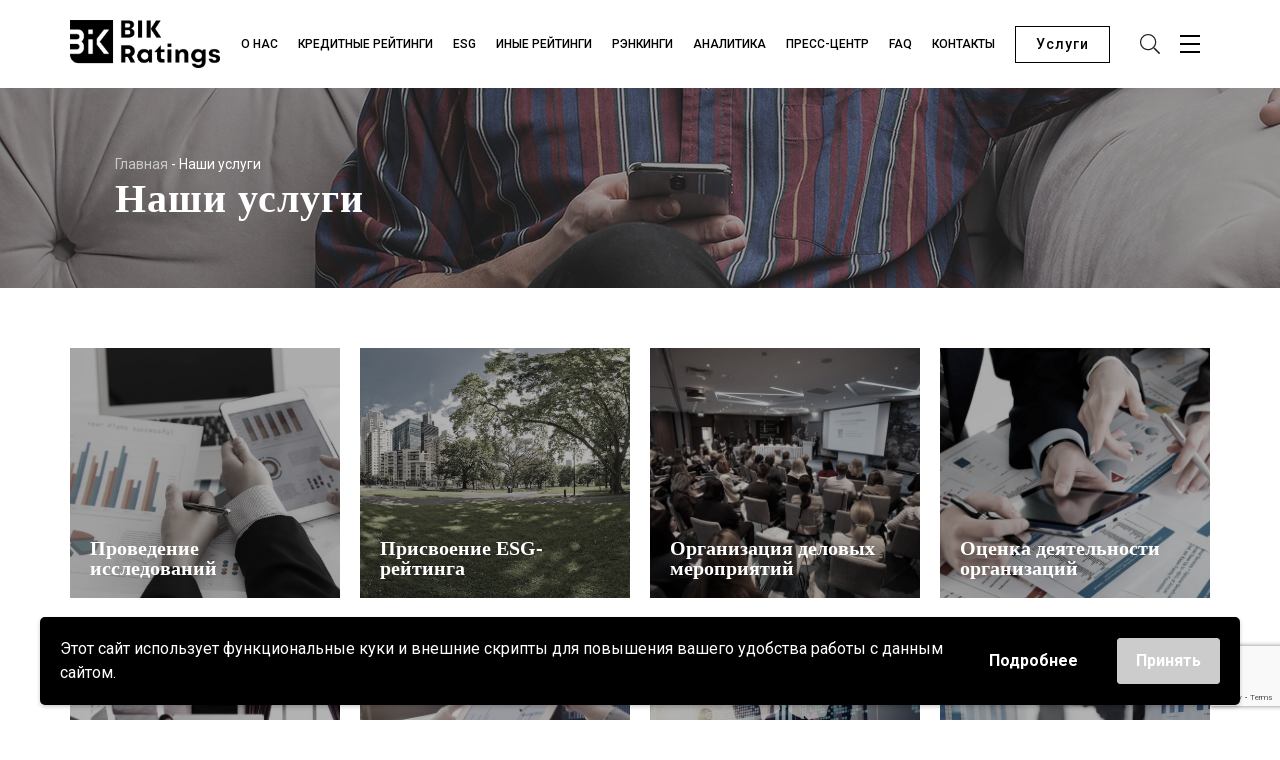

--- FILE ---
content_type: text/html; charset=UTF-8
request_url: https://bikratings.by/zapros-na-okazanie-uslug
body_size: 24616
content:

<html>
<head>
	<link rel="shortcut icon" href="https://bikratings.by/favicon.ico">
	<link rel="apple-touch-icon" href="https://bikratings.by/favicon-250.png"/>
	<link rel="icon" type="image/png" sizes="192x192" href="https://bikratings.by/favicon-250.png" />
	<link rel="apple-touch-icon" sizes="180x180" href="https://bikratings.by/favicon-250.png" />
	<link rel="apple-touch-icon" sizes="72x72" href="https://bikratings.by/favicon-250.png" />
	
	<meta http-equiv="Content-type" content="text/html; charset=UTF-8">
	<meta http-equiv="X-UA-Compatible" content="IE=Edge">
	<meta name="viewport" content="width=device-width, initial-scale=1, maximum-scale=1, user-scalable=no"/>
	
	<!-- Yandex.Metrika counter -->
	<script type="text/javascript" >
	   (function(m,e,t,r,i,k,a){m[i]=m[i]||function(){(m[i].a=m[i].a||[]).push(arguments)};
	   m[i].l=1*new Date();k=e.createElement(t),a=e.getElementsByTagName(t)[0],k.async=1,k.src=r,a.parentNode.insertBefore(k,a)})
	   (window, document, "script", "https://mc.yandex.ru/metrika/tag.js", "ym");

	   ym(70179184, "init", {
			clickmap:true,
			trackLinks:true,
			accurateTrackBounce:true,
			webvisor:true
	   });
	</script>
	<noscript><div><img src="https://mc.yandex.ru/watch/70179184" style="position:absolute; left:-9999px;" alt="" /></div></noscript>
	<!-- /Yandex.Metrika counter -->
	<meta name="yandex-verification" content="d01476fd08ea5e11" />
	<!-- Global site tag (gtag.js) - Google Analytics -->
	<script async src="https://www.googletagmanager.com/gtag/js?id=G-6FZQ7WY8E0"></script>
	<script>
	  window.dataLayer = window.dataLayer || [];
	  function gtag(){dataLayer.push(arguments);}
	  gtag('js', new Date());

	  gtag('config', 'G-6FZQ7WY8E0');
	</script>
	
	
	<link rel="pingback" href="https://bikratings.by/xmlrpc.php"/>
		<style>img:is([sizes="auto" i], [sizes^="auto," i]) { contain-intrinsic-size: 3000px 1500px }</style>
	
		<!-- All in One SEO 4.8.5 - aioseo.com -->
		<title>Наши услуги | BIK Ratings</title>
	<meta name="description" content="Для оперативной связи вы можете нам позвонить или написать. Или заполните форму заявки. Мы свяжемся с вами в ближайшее время" />
	<meta name="robots" content="max-image-preview:large" />
	<link rel="canonical" href="https://bikratings.by/zapros-na-okazanie-uslug" />
	<meta name="generator" content="All in One SEO (AIOSEO) 4.8.5" />
		<script type="application/ld+json" class="aioseo-schema">
			{"@context":"https:\/\/schema.org","@graph":[{"@type":"BreadcrumbList","@id":"https:\/\/bikratings.by\/zapros-na-okazanie-uslug#breadcrumblist","itemListElement":[{"@type":"ListItem","@id":"https:\/\/bikratings.by#listItem","position":1,"name":"\u0413\u043b\u0430\u0432\u043d\u0430\u044f","item":"https:\/\/bikratings.by","nextItem":{"@type":"ListItem","@id":"https:\/\/bikratings.by\/zapros-na-okazanie-uslug#listItem","name":"\u041d\u0430\u0448\u0438 \u0443\u0441\u043b\u0443\u0433\u0438"}},{"@type":"ListItem","@id":"https:\/\/bikratings.by\/zapros-na-okazanie-uslug#listItem","position":2,"name":"\u041d\u0430\u0448\u0438 \u0443\u0441\u043b\u0443\u0433\u0438","previousItem":{"@type":"ListItem","@id":"https:\/\/bikratings.by#listItem","name":"\u0413\u043b\u0430\u0432\u043d\u0430\u044f"}}]},{"@type":"Organization","@id":"https:\/\/bikratings.by\/#organization","name":"BIK Ratings","description":"\u0420\u0435\u0439\u0442\u0438\u043d\u0433\u043e\u0432\u043e\u0435 \u0430\u0433\u0435\u043d\u0442\u0441\u0442\u0432\u043e","url":"https:\/\/bikratings.by\/"},{"@type":"WebPage","@id":"https:\/\/bikratings.by\/zapros-na-okazanie-uslug#webpage","url":"https:\/\/bikratings.by\/zapros-na-okazanie-uslug","name":"\u041d\u0430\u0448\u0438 \u0443\u0441\u043b\u0443\u0433\u0438 | BIK Ratings","description":"\u0414\u043b\u044f \u043e\u043f\u0435\u0440\u0430\u0442\u0438\u0432\u043d\u043e\u0439 \u0441\u0432\u044f\u0437\u0438 \u0432\u044b \u043c\u043e\u0436\u0435\u0442\u0435 \u043d\u0430\u043c \u043f\u043e\u0437\u0432\u043e\u043d\u0438\u0442\u044c \u0438\u043b\u0438 \u043d\u0430\u043f\u0438\u0441\u0430\u0442\u044c. \u0418\u043b\u0438 \u0437\u0430\u043f\u043e\u043b\u043d\u0438\u0442\u0435 \u0444\u043e\u0440\u043c\u0443 \u0437\u0430\u044f\u0432\u043a\u0438. \u041c\u044b \u0441\u0432\u044f\u0436\u0435\u043c\u0441\u044f \u0441 \u0432\u0430\u043c\u0438 \u0432 \u0431\u043b\u0438\u0436\u0430\u0439\u0448\u0435\u0435 \u0432\u0440\u0435\u043c\u044f","inLanguage":"ru-RU","isPartOf":{"@id":"https:\/\/bikratings.by\/#website"},"breadcrumb":{"@id":"https:\/\/bikratings.by\/zapros-na-okazanie-uslug#breadcrumblist"},"datePublished":"2020-08-24T12:11:10+03:00","dateModified":"2025-08-27T08:21:17+03:00"},{"@type":"WebSite","@id":"https:\/\/bikratings.by\/#website","url":"https:\/\/bikratings.by\/","name":"BIK Ratings","description":"\u0420\u0435\u0439\u0442\u0438\u043d\u0433\u043e\u0432\u043e\u0435 \u0430\u0433\u0435\u043d\u0442\u0441\u0442\u0432\u043e","inLanguage":"ru-RU","publisher":{"@id":"https:\/\/bikratings.by\/#organization"}}]}
		</script>
		<!-- All in One SEO -->

<link rel='dns-prefetch' href='//static.addtoany.com' />
<link rel='stylesheet' id='wp-block-library-css' href='https://bikratings.by/wp-includes/css/dist/block-library/style.min.css?ver=9670d5755217f93471ec82a9ec1acb79' type='text/css' media='all' />
<style id='classic-theme-styles-inline-css' type='text/css'>
/*! This file is auto-generated */
.wp-block-button__link{color:#fff;background-color:#32373c;border-radius:9999px;box-shadow:none;text-decoration:none;padding:calc(.667em + 2px) calc(1.333em + 2px);font-size:1.125em}.wp-block-file__button{background:#32373c;color:#fff;text-decoration:none}
</style>
<style id='safe-svg-svg-icon-style-inline-css' type='text/css'>
.safe-svg-cover{text-align:center}.safe-svg-cover .safe-svg-inside{display:inline-block;max-width:100%}.safe-svg-cover svg{fill:currentColor;height:100%;max-height:100%;max-width:100%;width:100%}

</style>
<style id='global-styles-inline-css' type='text/css'>
:root{--wp--preset--aspect-ratio--square: 1;--wp--preset--aspect-ratio--4-3: 4/3;--wp--preset--aspect-ratio--3-4: 3/4;--wp--preset--aspect-ratio--3-2: 3/2;--wp--preset--aspect-ratio--2-3: 2/3;--wp--preset--aspect-ratio--16-9: 16/9;--wp--preset--aspect-ratio--9-16: 9/16;--wp--preset--color--black: #000000;--wp--preset--color--cyan-bluish-gray: #abb8c3;--wp--preset--color--white: #ffffff;--wp--preset--color--pale-pink: #f78da7;--wp--preset--color--vivid-red: #cf2e2e;--wp--preset--color--luminous-vivid-orange: #ff6900;--wp--preset--color--luminous-vivid-amber: #fcb900;--wp--preset--color--light-green-cyan: #7bdcb5;--wp--preset--color--vivid-green-cyan: #00d084;--wp--preset--color--pale-cyan-blue: #8ed1fc;--wp--preset--color--vivid-cyan-blue: #0693e3;--wp--preset--color--vivid-purple: #9b51e0;--wp--preset--gradient--vivid-cyan-blue-to-vivid-purple: linear-gradient(135deg,rgba(6,147,227,1) 0%,rgb(155,81,224) 100%);--wp--preset--gradient--light-green-cyan-to-vivid-green-cyan: linear-gradient(135deg,rgb(122,220,180) 0%,rgb(0,208,130) 100%);--wp--preset--gradient--luminous-vivid-amber-to-luminous-vivid-orange: linear-gradient(135deg,rgba(252,185,0,1) 0%,rgba(255,105,0,1) 100%);--wp--preset--gradient--luminous-vivid-orange-to-vivid-red: linear-gradient(135deg,rgba(255,105,0,1) 0%,rgb(207,46,46) 100%);--wp--preset--gradient--very-light-gray-to-cyan-bluish-gray: linear-gradient(135deg,rgb(238,238,238) 0%,rgb(169,184,195) 100%);--wp--preset--gradient--cool-to-warm-spectrum: linear-gradient(135deg,rgb(74,234,220) 0%,rgb(151,120,209) 20%,rgb(207,42,186) 40%,rgb(238,44,130) 60%,rgb(251,105,98) 80%,rgb(254,248,76) 100%);--wp--preset--gradient--blush-light-purple: linear-gradient(135deg,rgb(255,206,236) 0%,rgb(152,150,240) 100%);--wp--preset--gradient--blush-bordeaux: linear-gradient(135deg,rgb(254,205,165) 0%,rgb(254,45,45) 50%,rgb(107,0,62) 100%);--wp--preset--gradient--luminous-dusk: linear-gradient(135deg,rgb(255,203,112) 0%,rgb(199,81,192) 50%,rgb(65,88,208) 100%);--wp--preset--gradient--pale-ocean: linear-gradient(135deg,rgb(255,245,203) 0%,rgb(182,227,212) 50%,rgb(51,167,181) 100%);--wp--preset--gradient--electric-grass: linear-gradient(135deg,rgb(202,248,128) 0%,rgb(113,206,126) 100%);--wp--preset--gradient--midnight: linear-gradient(135deg,rgb(2,3,129) 0%,rgb(40,116,252) 100%);--wp--preset--font-size--small: 13px;--wp--preset--font-size--medium: 20px;--wp--preset--font-size--large: 36px;--wp--preset--font-size--x-large: 42px;--wp--preset--spacing--20: 0.44rem;--wp--preset--spacing--30: 0.67rem;--wp--preset--spacing--40: 1rem;--wp--preset--spacing--50: 1.5rem;--wp--preset--spacing--60: 2.25rem;--wp--preset--spacing--70: 3.38rem;--wp--preset--spacing--80: 5.06rem;--wp--preset--shadow--natural: 6px 6px 9px rgba(0, 0, 0, 0.2);--wp--preset--shadow--deep: 12px 12px 50px rgba(0, 0, 0, 0.4);--wp--preset--shadow--sharp: 6px 6px 0px rgba(0, 0, 0, 0.2);--wp--preset--shadow--outlined: 6px 6px 0px -3px rgba(255, 255, 255, 1), 6px 6px rgba(0, 0, 0, 1);--wp--preset--shadow--crisp: 6px 6px 0px rgba(0, 0, 0, 1);}:where(.is-layout-flex){gap: 0.5em;}:where(.is-layout-grid){gap: 0.5em;}body .is-layout-flex{display: flex;}.is-layout-flex{flex-wrap: wrap;align-items: center;}.is-layout-flex > :is(*, div){margin: 0;}body .is-layout-grid{display: grid;}.is-layout-grid > :is(*, div){margin: 0;}:where(.wp-block-columns.is-layout-flex){gap: 2em;}:where(.wp-block-columns.is-layout-grid){gap: 2em;}:where(.wp-block-post-template.is-layout-flex){gap: 1.25em;}:where(.wp-block-post-template.is-layout-grid){gap: 1.25em;}.has-black-color{color: var(--wp--preset--color--black) !important;}.has-cyan-bluish-gray-color{color: var(--wp--preset--color--cyan-bluish-gray) !important;}.has-white-color{color: var(--wp--preset--color--white) !important;}.has-pale-pink-color{color: var(--wp--preset--color--pale-pink) !important;}.has-vivid-red-color{color: var(--wp--preset--color--vivid-red) !important;}.has-luminous-vivid-orange-color{color: var(--wp--preset--color--luminous-vivid-orange) !important;}.has-luminous-vivid-amber-color{color: var(--wp--preset--color--luminous-vivid-amber) !important;}.has-light-green-cyan-color{color: var(--wp--preset--color--light-green-cyan) !important;}.has-vivid-green-cyan-color{color: var(--wp--preset--color--vivid-green-cyan) !important;}.has-pale-cyan-blue-color{color: var(--wp--preset--color--pale-cyan-blue) !important;}.has-vivid-cyan-blue-color{color: var(--wp--preset--color--vivid-cyan-blue) !important;}.has-vivid-purple-color{color: var(--wp--preset--color--vivid-purple) !important;}.has-black-background-color{background-color: var(--wp--preset--color--black) !important;}.has-cyan-bluish-gray-background-color{background-color: var(--wp--preset--color--cyan-bluish-gray) !important;}.has-white-background-color{background-color: var(--wp--preset--color--white) !important;}.has-pale-pink-background-color{background-color: var(--wp--preset--color--pale-pink) !important;}.has-vivid-red-background-color{background-color: var(--wp--preset--color--vivid-red) !important;}.has-luminous-vivid-orange-background-color{background-color: var(--wp--preset--color--luminous-vivid-orange) !important;}.has-luminous-vivid-amber-background-color{background-color: var(--wp--preset--color--luminous-vivid-amber) !important;}.has-light-green-cyan-background-color{background-color: var(--wp--preset--color--light-green-cyan) !important;}.has-vivid-green-cyan-background-color{background-color: var(--wp--preset--color--vivid-green-cyan) !important;}.has-pale-cyan-blue-background-color{background-color: var(--wp--preset--color--pale-cyan-blue) !important;}.has-vivid-cyan-blue-background-color{background-color: var(--wp--preset--color--vivid-cyan-blue) !important;}.has-vivid-purple-background-color{background-color: var(--wp--preset--color--vivid-purple) !important;}.has-black-border-color{border-color: var(--wp--preset--color--black) !important;}.has-cyan-bluish-gray-border-color{border-color: var(--wp--preset--color--cyan-bluish-gray) !important;}.has-white-border-color{border-color: var(--wp--preset--color--white) !important;}.has-pale-pink-border-color{border-color: var(--wp--preset--color--pale-pink) !important;}.has-vivid-red-border-color{border-color: var(--wp--preset--color--vivid-red) !important;}.has-luminous-vivid-orange-border-color{border-color: var(--wp--preset--color--luminous-vivid-orange) !important;}.has-luminous-vivid-amber-border-color{border-color: var(--wp--preset--color--luminous-vivid-amber) !important;}.has-light-green-cyan-border-color{border-color: var(--wp--preset--color--light-green-cyan) !important;}.has-vivid-green-cyan-border-color{border-color: var(--wp--preset--color--vivid-green-cyan) !important;}.has-pale-cyan-blue-border-color{border-color: var(--wp--preset--color--pale-cyan-blue) !important;}.has-vivid-cyan-blue-border-color{border-color: var(--wp--preset--color--vivid-cyan-blue) !important;}.has-vivid-purple-border-color{border-color: var(--wp--preset--color--vivid-purple) !important;}.has-vivid-cyan-blue-to-vivid-purple-gradient-background{background: var(--wp--preset--gradient--vivid-cyan-blue-to-vivid-purple) !important;}.has-light-green-cyan-to-vivid-green-cyan-gradient-background{background: var(--wp--preset--gradient--light-green-cyan-to-vivid-green-cyan) !important;}.has-luminous-vivid-amber-to-luminous-vivid-orange-gradient-background{background: var(--wp--preset--gradient--luminous-vivid-amber-to-luminous-vivid-orange) !important;}.has-luminous-vivid-orange-to-vivid-red-gradient-background{background: var(--wp--preset--gradient--luminous-vivid-orange-to-vivid-red) !important;}.has-very-light-gray-to-cyan-bluish-gray-gradient-background{background: var(--wp--preset--gradient--very-light-gray-to-cyan-bluish-gray) !important;}.has-cool-to-warm-spectrum-gradient-background{background: var(--wp--preset--gradient--cool-to-warm-spectrum) !important;}.has-blush-light-purple-gradient-background{background: var(--wp--preset--gradient--blush-light-purple) !important;}.has-blush-bordeaux-gradient-background{background: var(--wp--preset--gradient--blush-bordeaux) !important;}.has-luminous-dusk-gradient-background{background: var(--wp--preset--gradient--luminous-dusk) !important;}.has-pale-ocean-gradient-background{background: var(--wp--preset--gradient--pale-ocean) !important;}.has-electric-grass-gradient-background{background: var(--wp--preset--gradient--electric-grass) !important;}.has-midnight-gradient-background{background: var(--wp--preset--gradient--midnight) !important;}.has-small-font-size{font-size: var(--wp--preset--font-size--small) !important;}.has-medium-font-size{font-size: var(--wp--preset--font-size--medium) !important;}.has-large-font-size{font-size: var(--wp--preset--font-size--large) !important;}.has-x-large-font-size{font-size: var(--wp--preset--font-size--x-large) !important;}
:where(.wp-block-post-template.is-layout-flex){gap: 1.25em;}:where(.wp-block-post-template.is-layout-grid){gap: 1.25em;}
:where(.wp-block-columns.is-layout-flex){gap: 2em;}:where(.wp-block-columns.is-layout-grid){gap: 2em;}
:root :where(.wp-block-pullquote){font-size: 1.5em;line-height: 1.6;}
</style>
<link rel='stylesheet' id='contact-form-7-css' href='https://bikratings.by/wp-content/plugins/contact-form-7/includes/css/styles.css?ver=6.1.1' type='text/css' media='all' />
<link rel='stylesheet' id='bootstrap-css' href='https://bikratings.by/wp-content/themes/biktheme/css/bootstrap.min.css?ver=9670d5755217f93471ec82a9ec1acb79' type='text/css' media='all' />
<link rel='stylesheet' id='fontawesome-css' href='https://bikratings.by/wp-content/themes/biktheme/fontawesome/css/all.min.css?ver=9670d5755217f93471ec82a9ec1acb79' type='text/css' media='all' />
<link rel='stylesheet' id='fancybox-css' href='https://bikratings.by/wp-content/themes/biktheme/css/jquery.fancybox.min.css?ver=9670d5755217f93471ec82a9ec1acb79' type='text/css' media='all' />
<link rel='stylesheet' id='owl-css' href='https://bikratings.by/wp-content/themes/biktheme/css/owl.carousel.min.css?ver=9670d5755217f93471ec82a9ec1acb79' type='text/css' media='all' />
<link rel='stylesheet' id='owl.theme-css' href='https://bikratings.by/wp-content/themes/biktheme/css/owl.theme.default.css?ver=9670d5755217f93471ec82a9ec1acb79' type='text/css' media='all' />
<link rel='stylesheet' id='main-style-css' href='https://bikratings.by/wp-content/themes/biktheme/style.css?ver=1740742490' type='text/css' media='all' />
<link rel='stylesheet' id='popup-maker-site-css' href='//bikratings.by/wp-content/uploads/pum/pum-site-styles.css?generated=1754625621&#038;ver=1.20.5' type='text/css' media='all' />
<link rel='stylesheet' id='addtoany-css' href='https://bikratings.by/wp-content/plugins/add-to-any/addtoany.min.css?ver=1.16' type='text/css' media='all' />
<link rel='stylesheet' id='wpgdprc-front-css-css' href='https://bikratings.by/wp-content/plugins/wp-gdpr-compliance/Assets/css/front.css?ver=1658247180' type='text/css' media='all' />
<style id='wpgdprc-front-css-inline-css' type='text/css'>
:root{--wp-gdpr--bar--background-color: #000000;--wp-gdpr--bar--color: #ffffff;--wp-gdpr--button--background-color: #cccccc;--wp-gdpr--button--background-color--darken: #a5a5a5;--wp-gdpr--button--color: #ffffff;}
</style>
<script type="text/javascript" src="https://bikratings.by/wp-includes/js/jquery/jquery.min.js?ver=3.7.1" id="jquery-core-js"></script>
<script type="text/javascript" src="https://bikratings.by/wp-includes/js/jquery/jquery-migrate.min.js?ver=3.4.1" id="jquery-migrate-js"></script>
<script type="text/javascript" id="addtoany-core-js-before">
/* <![CDATA[ */
window.a2a_config=window.a2a_config||{};a2a_config.callbacks=[];a2a_config.overlays=[];a2a_config.templates={};a2a_localize = {
	Share: "Отправить",
	Save: "Сохранить",
	Subscribe: "Подписаться",
	Email: "E-mail",
	Bookmark: "В закладки!",
	ShowAll: "Показать все",
	ShowLess: "Показать остальное",
	FindServices: "Найти сервис(ы)",
	FindAnyServiceToAddTo: "Найти сервис и добавить",
	PoweredBy: "Работает на",
	ShareViaEmail: "Поделиться по электронной почте",
	SubscribeViaEmail: "Подписаться по электронной почте",
	BookmarkInYourBrowser: "Добавить в закладки",
	BookmarkInstructions: "Нажмите Ctrl+D или \u2318+D, чтобы добавить страницу в закладки",
	AddToYourFavorites: "Добавить в Избранное",
	SendFromWebOrProgram: "Отправлять с любого email-адреса или email-программы",
	EmailProgram: "Почтовая программа",
	More: "Подробнее&#8230;",
	ThanksForSharing: "Спасибо, что поделились!",
	ThanksForFollowing: "Спасибо за подписку!"
};
/* ]]> */
</script>
<script type="text/javascript" defer src="https://static.addtoany.com/menu/page.js" id="addtoany-core-js"></script>
<script type="text/javascript" defer src="https://bikratings.by/wp-content/plugins/add-to-any/addtoany.min.js?ver=1.1" id="addtoany-jquery-js"></script>
<script type="text/javascript" id="wpgdprc-front-js-js-extra">
/* <![CDATA[ */
var wpgdprcFront = {"ajaxUrl":"https:\/\/bikratings.by\/wp-admin\/admin-ajax.php","ajaxNonce":"f38940de4d","ajaxArg":"security","pluginPrefix":"wpgdprc","blogId":"1","isMultiSite":"","locale":"ru_RU","showSignUpModal":"","showFormModal":"","cookieName":"wpgdprc-consent-3","consentVersion":"3","path":"\/","prefix":"wpgdprc","consents":[{"ID":1,"required":true,"placement":"head","content":"<script type=\"text\/javascript\"> <\/script>"}]};
/* ]]> */
</script>
<script type="text/javascript" src="https://bikratings.by/wp-content/plugins/wp-gdpr-compliance/Assets/js/front.min.js?ver=1658247180" id="wpgdprc-front-js-js"></script>
	<script src="https://bikratings.by/wp-content/themes/biktheme/js/jquery.maskedinput.min.js"></script>
	<link rel="stylesheet" href="https://cdnjs.cloudflare.com/ajax/libs/animate.css/4.0.0/animate.min.css" />
	
	
</head>
<body class="wp-singular page-template page-template-templates page-template-form-page page-template-templatesform-page-php page page-id-167 page-parent wp-theme-biktheme">
	<div class="pre_head">
		<div class="container">
			<div class="upper-menu-wrap"><ul id="menu-upper_ru" class="ul_upper_menu"><li id="menu-item-2170" class="menu-item menu-item-type-post_type menu-item-object-page menu-item-2170"><a href="https://bikratings.by/?page_id=2164">Проверка деловой репутации контрагента</a></li>
<li id="menu-item-2171" class="menu-item menu-item-type-post_type menu-item-object-page menu-item-2171"><a href="https://bikratings.by/delovaya-reputacziya-belarus">Деловая репутация</a></li>
</ul></div>		</div>
	</div>
<header class="header">
	<div class="container">
		<div class="header_row">
			<a href="/" class="site-logo"><img src="https://bikratings.by/wp-content/uploads/2020/08/logo_bik_ratings.png" alt="Рейтинговое агентство Беларусь BIK Raitings"></a>

			<div class="main-menu-wrap"><ul id="menu-main_ru" class="ul_main_menu"><li id="menu-item-62" class="menu-item menu-item-type-post_type menu-item-object-page menu-item-62"><a href="https://bikratings.by/o-nas">О нас</a></li>
<li id="menu-item-569" class="menu-item menu-item-type-post_type menu-item-object-page menu-item-569"><a href="https://bikratings.by/rejtingi">Кредитные рейтинги</a></li>
<li id="menu-item-1470" class="menu-item menu-item-type-post_type menu-item-object-page menu-item-1470"><a href="https://bikratings.by/ustojchivoe-razvitie">ESG</a></li>
<li id="menu-item-5586" class="menu-item menu-item-type-custom menu-item-object-custom menu-item-has-children menu-item-5586"><a href="#">Иные рейтинги</a>
<ul class="sub-menu">
	<li id="menu-item-3616" class="menu-item menu-item-type-post_type menu-item-object-page menu-item-3616"><a href="https://bikratings.by/reestr-delovoi-reputacii-belarus">Рейтинги деловой репутации</a></li>
	<li id="menu-item-5588" class="menu-item menu-item-type-post_type menu-item-object-page menu-item-5588"><a href="https://bikratings.by/rejtingi-postavshhikov-uslug">Рейтинги поставщиков услуг</a></li>
	<li id="menu-item-5587" class="menu-item menu-item-type-post_type menu-item-object-page menu-item-5587"><a href="https://bikratings.by/rejtingi-ofisov">Рейтинги офисов</a></li>
</ul>
</li>
<li id="menu-item-442" class="menu-item menu-item-type-taxonomy menu-item-object-category menu-item-442"><a href="https://bikratings.by/renkingi">Рэнкинги</a></li>
<li id="menu-item-206" class="menu-item menu-item-type-taxonomy menu-item-object-category menu-item-206"><a href="https://bikratings.by/analitika">Аналитика</a></li>
<li id="menu-item-706" class="menu-item menu-item-type-taxonomy menu-item-object-category menu-item-706"><a href="https://bikratings.by/press">Пресс-центр</a></li>
<li id="menu-item-1108" class="menu-item menu-item-type-post_type menu-item-object-page menu-item-1108"><a href="https://bikratings.by/faq">FAQ</a></li>
<li id="menu-item-61" class="menu-item menu-item-type-post_type menu-item-object-page menu-item-61"><a href="https://bikratings.by/kontakty">Контакты</a></li>
</ul></div>			
			<div class="head_services">
				<a href="https://bikratings.by/zapros-na-okazanie-uslug" class=" callback_btn">
					Услуги				</a>
				<div class="services-menu-wrap"><ul id="menu-services" class="ul_services_menu"><li id="menu-item-1762" class="menu-item menu-item-type-post_type menu-item-object-page menu-item-1762"><a href="https://bikratings.by/zapros-na-okazanie-uslug/provedenie-issledovanij">Проведение исследований</a></li>
<li id="menu-item-1763" class="menu-item menu-item-type-post_type menu-item-object-page menu-item-1763"><a href="https://bikratings.by/zapros-na-okazanie-uslug/prisvoenie-esg-rejtinga">Присвоение ESG-рейтинга</a></li>
<li id="menu-item-1764" class="menu-item menu-item-type-post_type menu-item-object-page menu-item-1764"><a href="https://bikratings.by/zapros-na-okazanie-uslug/organizacziya-delovyh-meropriyatij">Организация деловых мероприятий</a></li>
<li id="menu-item-1765" class="menu-item menu-item-type-post_type menu-item-object-page menu-item-1765"><a href="https://bikratings.by/zapros-na-okazanie-uslug/oczenka-deyatelnosti-organizaczij">Оценка деятельности организаций</a></li>
<li id="menu-item-1766" class="menu-item menu-item-type-post_type menu-item-object-page menu-item-1766"><a href="https://bikratings.by/zapros-na-okazanie-uslug/obuchenie-finansam-i-ekonomike">Обучение финансам и экономике</a></li>
<li id="menu-item-1767" class="menu-item menu-item-type-post_type menu-item-object-page menu-item-1767"><a href="https://bikratings.by/zapros-na-okazanie-uslug/analiz-ekonomicheskih-tendenczij">Анализ экономических тенденций</a></li>
<li id="menu-item-1768" class="menu-item menu-item-type-post_type menu-item-object-page menu-item-1768"><a href="https://bikratings.by/zapros-na-okazanie-uslug/sostavlenie-renkinga">Составление рэнкинга</a></li>
<li id="menu-item-1769" class="menu-item menu-item-type-post_type menu-item-object-page menu-item-1769"><a href="https://bikratings.by/zapros-na-okazanie-uslug/prisvoenie-kreditnogo-rejtinga">Присвоение кредитного рейтинга</a></li>
<li id="menu-item-2330" class="menu-item menu-item-type-post_type menu-item-object-page menu-item-2330"><a href="https://bikratings.by/delovaya-reputacziya-belarus">Присвоение рейтинга деловая репутация</a></li>
<li id="menu-item-5738" class="menu-item menu-item-type-post_type menu-item-object-page menu-item-5738"><a href="https://bikratings.by/zapros-na-okazanie-uslug/oczenka-uglerodnogo-sleda-kompanii">Оценка углеродного следа компании</a></li>
</ul></div>			</div>

			<div class="header_search">
				<svg aria-hidden="true" focusable="false" role="img" xmlns="http://www.w3.org/2000/svg" viewBox="0 0 512 512"><path fill="currentColor" d="M508.5 481.6l-129-129c-2.3-2.3-5.3-3.5-8.5-3.5h-10.3C395 312 416 262.5 416 208 416 93.1 322.9 0 208 0S0 93.1 0 208s93.1 208 208 208c54.5 0 104-21 141.1-55.2V371c0 3.2 1.3 6.2 3.5 8.5l129 129c4.7 4.7 12.3 4.7 17 0l9.9-9.9c4.7-4.7 4.7-12.3 0-17zM208 384c-97.3 0-176-78.7-176-176S110.7 32 208 32s176 78.7 176 176-78.7 176-176 176z"></path></svg>
				<div class="header_search_form">
					<div class="search_close_cross">×</div>
					<form role="search" method="get" action="https://bikratings.by/" >
						<input type="text" value="" name="s" placeholder="Введите запрос"/>
						<input type="submit" value="Искать" />
					</form>
				</div>
			</div>

			<div class="menu-language-container"><ul id="menu-language" class="language_menu"><li id="menu-item-74" class="pll-parent-menu-item menu-item menu-item-type-custom menu-item-object-custom current-menu-parent menu-item-has-children menu-item-74"><a href="#pll_switcher">RU</a>
<ul class="sub-menu">
	<li id="menu-item-74-ru" class="lang-item lang-item-2 lang-item-ru current-lang lang-item-first menu-item menu-item-type-custom menu-item-object-custom menu-item-74-ru"><a href="https://bikratings.by/zapros-na-okazanie-uslug" hreflang="ru-RU" lang="ru-RU">RU</a></li>
</ul>
</li>
</ul></div>			
			<div class="btn_burger btn_burger_top">
				<span class="line"></span>
				<span class="line"></span>
				<span class="line"></span>
			</div>
			<div class="modal-menu">
				<div class="burger-wrap"><ul id="menu-burger_ru" class="ul_burger_menu"><li id="menu-item-311" class="menu-item menu-item-type-post_type menu-item-object-page menu-item-311"><a href="https://bikratings.by/o-nas">О нас</a></li>
<li id="menu-item-572" class="menu-item menu-item-type-post_type menu-item-object-page menu-item-572"><a href="https://bikratings.by/rejtingi">Кредитные рейтинги</a></li>
<li id="menu-item-1471" class="menu-item menu-item-type-post_type menu-item-object-page menu-item-1471"><a href="https://bikratings.by/ustojchivoe-razvitie">ESG</a></li>
<li id="menu-item-5596" class="menu-item menu-item-type-custom menu-item-object-custom menu-item-has-children menu-item-5596"><a href="#">Иные рейтинги</a>
<div class="docode-sub"><div class="modal-back">Назад</div><ul class="sub-menu">
	<li id="menu-item-2327" class="menu-item menu-item-type-post_type menu-item-object-page menu-item-2327"><a href="https://bikratings.by/reestr-delovoi-reputacii-belarus">Рейтинги деловой репутации</a></li>
	<li id="menu-item-5597" class="menu-item menu-item-type-post_type menu-item-object-page menu-item-5597"><a href="https://bikratings.by/rejtingi-ofisov">Рейтинги офисов</a></li>
	<li id="menu-item-5598" class="menu-item menu-item-type-post_type menu-item-object-page menu-item-5598"><a href="https://bikratings.by/rejtingi-postavshhikov-uslug">Рейтинги поставщиков услуг</a></li>
</ul></div>
</li>
<li id="menu-item-1197" class="menu-item menu-item-type-taxonomy menu-item-object-category menu-item-1197"><a href="https://bikratings.by/renkingi">Рэнкинги</a></li>
<li id="menu-item-314" class="menu-item menu-item-type-taxonomy menu-item-object-category menu-item-314"><a href="https://bikratings.by/analitika">Аналитика</a></li>
<li id="menu-item-704" class="menu-item menu-item-type-taxonomy menu-item-object-category menu-item-704"><a href="https://bikratings.by/press">Пресс-центр</a></li>
<li id="menu-item-1107" class="menu-item menu-item-type-post_type menu-item-object-page menu-item-1107"><a href="https://bikratings.by/faq">FAQ</a></li>
<li id="menu-item-310" class="menu-item menu-item-type-post_type menu-item-object-page menu-item-310"><a href="https://bikratings.by/kontakty">Контакты</a></li>
</ul></div>			</div>
		</div>
	</div>
</header>
<main>
	<section class="page-banner">
		<img src="https://bikratings.by/wp-content/uploads/2020/08/3_1-1_img.jpg" alt="Заказ услуги - БИК РЕЙТИНГС">
		<div class="banner-cover"></div>
		<div class="page-banner-title">
			<div class="container">
			<!-----------DoCode Breadcrumb--------------->
				<div class="docode-breadcrumb">
				<!-- Breadcrumb NavXT 7.4.1 -->
<span property="itemListElement" typeof="ListItem"><a property="item" typeof="WebPage" title="Главная" href="https://bikratings.by" class="home" ><span property="name">Главная</span></a><meta property="position" content="1"></span> - <span property="itemListElement" typeof="ListItem"><span property="name" class="post post-page current-item">Наши услуги</span><meta property="url" content="https://bikratings.by/zapros-na-okazanie-uslug"><meta property="position" content="2"></span>				</div>
			<!--------End DoCode Breadcrumb--------------->
				<h1>Наши услуги</h1>
			</div>
		</div>
	</section>
	
	<section class="serv_sect">
		<div class="container">
						<div class="serv_page_row">
									<div class="serv_page_wrap">
						<a href="https://bikratings.by/?page_id=1636" class="serv_page">
							<img width="1192" height="795" src="https://bikratings.by/wp-content/uploads/2022/01/59d5f9e705f0c.jpg" class="attachment-post-thumbnail size-post-thumbnail wp-post-image" alt="" decoding="async" fetchpriority="high" srcset="https://bikratings.by/wp-content/uploads/2022/01/59d5f9e705f0c.jpg 1192w, https://bikratings.by/wp-content/uploads/2022/01/59d5f9e705f0c-300x200.jpg 300w, https://bikratings.by/wp-content/uploads/2022/01/59d5f9e705f0c-1024x683.jpg 1024w, https://bikratings.by/wp-content/uploads/2022/01/59d5f9e705f0c-768x512.jpg 768w" sizes="(max-width: 1192px) 100vw, 1192px" />							<div class="serv_page_txt">
								<div class="serv_page_title">Проведение исследований</div>
								<div class="serv_page_desc">Широкий спектр исследований в экономической и финансовой сферах проводится экспертами BIK Ratings самостоятельно, а также в партнерстве с ведущими аналитическими организациями, консалтинговыми компаниями и юридическими фирмами.
Публичные исследования подготавливаются в целях развития национальной экономики и размещаются в свободном доступе на странице аналитика.
</div>
							</div>
						</a>
					</div>
										<div class="serv_page_wrap">
						<a href="https://bikratings.by/?page_id=1505" class="serv_page">
							<img width="1680" height="1050" src="https://bikratings.by/wp-content/uploads/2022/01/gorodskoj-park.jpg" class="attachment-post-thumbnail size-post-thumbnail wp-post-image" alt="" decoding="async" srcset="https://bikratings.by/wp-content/uploads/2022/01/gorodskoj-park.jpg 1680w, https://bikratings.by/wp-content/uploads/2022/01/gorodskoj-park-300x188.jpg 300w, https://bikratings.by/wp-content/uploads/2022/01/gorodskoj-park-1024x640.jpg 1024w, https://bikratings.by/wp-content/uploads/2022/01/gorodskoj-park-768x480.jpg 768w, https://bikratings.by/wp-content/uploads/2022/01/gorodskoj-park-1536x960.jpg 1536w" sizes="(max-width: 1680px) 100vw, 1680px" />							<div class="serv_page_txt">
								<div class="serv_page_title">Присвоение ESG-рейтинга</div>
								<div class="serv_page_desc">ESG – экологические и социальные факторы, а также факторы корпоративного управления, которые оказывают воздействие на компании и организации всех форм собственности и которые учитывают институциональные инвесторы и финансирующие организации в своих инвестиционных стратегиях и кредитных политиках.
ESG рейтинг – это оценочное мнение BIK Ratings о том, в какой степени процесс принятия ключевых решений в компании, городе или регионе ориентирован на устойчивое развитие в экологической, социальной и корпоративной сферах. В данном случае, под устойчивым развитием понимается направление развитие компании, города или региона, которое обеспечивает удовлетворение потребностей текущего поколения и не подрывает при этом возможности удовлетворения потребностей будущих поколений.
</div>
							</div>
						</a>
					</div>
										<div class="serv_page_wrap">
						<a href="https://bikratings.by/?page_id=1647" class="serv_page">
							<img width="1620" height="1080" src="https://bikratings.by/wp-content/uploads/2022/01/be1e9293a51b73c93a128b385834cc7f.jpg" class="attachment-post-thumbnail size-post-thumbnail wp-post-image" alt="" decoding="async" srcset="https://bikratings.by/wp-content/uploads/2022/01/be1e9293a51b73c93a128b385834cc7f.jpg 1620w, https://bikratings.by/wp-content/uploads/2022/01/be1e9293a51b73c93a128b385834cc7f-300x200.jpg 300w, https://bikratings.by/wp-content/uploads/2022/01/be1e9293a51b73c93a128b385834cc7f-1024x683.jpg 1024w, https://bikratings.by/wp-content/uploads/2022/01/be1e9293a51b73c93a128b385834cc7f-768x512.jpg 768w, https://bikratings.by/wp-content/uploads/2022/01/be1e9293a51b73c93a128b385834cc7f-1536x1024.jpg 1536w" sizes="(max-width: 1620px) 100vw, 1620px" />							<div class="serv_page_txt">
								<div class="serv_page_title">Организация деловых мероприятий</div>
								<div class="serv_page_desc">Рейтинговое агентство BIK Ratings выступает организатором деловых мероприятий в рамках своей деятельности. Мы приглашаем к участию в наших мероприятиях представителей реального и финансового сектора, рынка ценных бумаг, органов государственного управления и отраслевых экспертов.
</div>
							</div>
						</a>
					</div>
										<div class="serv_page_wrap">
						<a href="https://bikratings.by/?page_id=1649" class="serv_page">
							<img width="1920" height="1280" src="https://bikratings.by/wp-content/uploads/2022/01/poster_event_1727285.jpg" class="attachment-post-thumbnail size-post-thumbnail wp-post-image" alt="" decoding="async" srcset="https://bikratings.by/wp-content/uploads/2022/01/poster_event_1727285.jpg 1920w, https://bikratings.by/wp-content/uploads/2022/01/poster_event_1727285-300x200.jpg 300w, https://bikratings.by/wp-content/uploads/2022/01/poster_event_1727285-1024x683.jpg 1024w, https://bikratings.by/wp-content/uploads/2022/01/poster_event_1727285-768x512.jpg 768w, https://bikratings.by/wp-content/uploads/2022/01/poster_event_1727285-1536x1024.jpg 1536w" sizes="(max-width: 1920px) 100vw, 1920px" />							<div class="serv_page_txt">
								<div class="serv_page_title">Оценка деятельности организаций</div>
								<div class="serv_page_desc">Эксперты BIK Ratings имеют глубокий опыт анализа деятельности организаций, как со стороны финансового анализа, так и со стороны маркетингового анализа.
</div>
							</div>
						</a>
					</div>
										<div class="serv_page_wrap">
						<a href="https://bikratings.by/?page_id=1645" class="serv_page">
							<img width="2560" height="1707" src="https://bikratings.by/wp-content/uploads/2022/01/business-training-at-office-scaled-1.jpg" class="attachment-post-thumbnail size-post-thumbnail wp-post-image" alt="" decoding="async" srcset="https://bikratings.by/wp-content/uploads/2022/01/business-training-at-office-scaled-1.jpg 2560w, https://bikratings.by/wp-content/uploads/2022/01/business-training-at-office-scaled-1-300x200.jpg 300w, https://bikratings.by/wp-content/uploads/2022/01/business-training-at-office-scaled-1-1024x683.jpg 1024w, https://bikratings.by/wp-content/uploads/2022/01/business-training-at-office-scaled-1-768x512.jpg 768w, https://bikratings.by/wp-content/uploads/2022/01/business-training-at-office-scaled-1-1536x1024.jpg 1536w, https://bikratings.by/wp-content/uploads/2022/01/business-training-at-office-scaled-1-2048x1366.jpg 2048w" sizes="(max-width: 2560px) 100vw, 2560px" />							<div class="serv_page_txt">
								<div class="serv_page_title">Обучение финансам и экономике</div>
								<div class="serv_page_desc">Эксперты и руководство BIK Ratings имеют многолетний опыт организации корпоративного обучения для компаний реального и финансового сектора, а также органов государственного управления. Также, эксперты рейтингового агентства имеют опыт преподавания в БГУ, БГЭУ и ведущих бизнес-школах Беларуси.
</div>
							</div>
						</a>
					</div>
										<div class="serv_page_wrap">
						<a href="https://bikratings.by/?page_id=1640" class="serv_page">
							<img width="2490" height="1684" src="https://bikratings.by/wp-content/uploads/2022/01/fyfkbnbrf_3.jpg" class="attachment-post-thumbnail size-post-thumbnail wp-post-image" alt="" decoding="async" srcset="https://bikratings.by/wp-content/uploads/2022/01/fyfkbnbrf_3.jpg 2490w, https://bikratings.by/wp-content/uploads/2022/01/fyfkbnbrf_3-300x203.jpg 300w, https://bikratings.by/wp-content/uploads/2022/01/fyfkbnbrf_3-1024x693.jpg 1024w, https://bikratings.by/wp-content/uploads/2022/01/fyfkbnbrf_3-768x519.jpg 768w, https://bikratings.by/wp-content/uploads/2022/01/fyfkbnbrf_3-1536x1039.jpg 1536w, https://bikratings.by/wp-content/uploads/2022/01/fyfkbnbrf_3-2048x1385.jpg 2048w" sizes="(max-width: 2490px) 100vw, 2490px" />							<div class="serv_page_txt">
								<div class="serv_page_title">Анализ экономических тенденций</div>
								<div class="serv_page_desc">Ряд экспертов BIK Ratings являются специалистами в области экономического анализа, макроэкономики, экономики Беларуси и стран региона (Россия, Казахстан, Украина, страны ЕС и СНГ). Команда рейтингового агентства подготавливает как публичный анализ экономических и отраслевых тенденций, так и анализ по частным заказам.
Для кого может быть полезен анализ экономических тенденций

Белорусских компаний, работающих на внутреннем рынке
Иностранных компаний, планирующих выход на белорусский и другие рынки
Белорусских компаний, планирующих выход на зарубежный рынок рынок
Международных организаций, ассоциаций, дипломатического корпуса

</div>
							</div>
						</a>
					</div>
										<div class="serv_page_wrap">
						<a href="https://bikratings.by/?page_id=1498" class="serv_page">
							<img width="1874" height="1080" src="https://bikratings.by/wp-content/uploads/2022/01/renking_top-2.jpg" class="attachment-post-thumbnail size-post-thumbnail wp-post-image" alt="" decoding="async" srcset="https://bikratings.by/wp-content/uploads/2022/01/renking_top-2.jpg 1874w, https://bikratings.by/wp-content/uploads/2022/01/renking_top-2-300x173.jpg 300w, https://bikratings.by/wp-content/uploads/2022/01/renking_top-2-1024x590.jpg 1024w, https://bikratings.by/wp-content/uploads/2022/01/renking_top-2-768x443.jpg 768w, https://bikratings.by/wp-content/uploads/2022/01/renking_top-2-1536x885.jpg 1536w" sizes="(max-width: 1874px) 100vw, 1874px" />							<div class="serv_page_txt">
								<div class="serv_page_title">Составление рэнкинга</div>
								<div class="serv_page_desc">Рэнкинг – это упорядоченный ряд компаний (стран/продуктов/иных объектов) по какому-либо признаку или группе признаков. При помощи рэнкингов можно без труда оценить позицию компании с точки зрения выбранных параметров. В отличие от кредитного рейтинга, рэнкинги не имеют цель оценить кредитоспособность компании и могут не содержать анализа кредитоспособности в любом виде.
</div>
							</div>
						</a>
					</div>
										<div class="serv_page_wrap">
						<a href="https://bikratings.by/?page_id=1404" class="serv_page">
							<img width="1200" height="800" src="https://bikratings.by/wp-content/uploads/2022/01/2765724394.jpg" class="attachment-post-thumbnail size-post-thumbnail wp-post-image" alt="" decoding="async" srcset="https://bikratings.by/wp-content/uploads/2022/01/2765724394.jpg 1200w, https://bikratings.by/wp-content/uploads/2022/01/2765724394-300x200.jpg 300w, https://bikratings.by/wp-content/uploads/2022/01/2765724394-1024x683.jpg 1024w, https://bikratings.by/wp-content/uploads/2022/01/2765724394-768x512.jpg 768w" sizes="(max-width: 1200px) 100vw, 1200px" />							<div class="serv_page_txt">
								<div class="serv_page_title">Присвоение кредитного рейтинга</div>
								<div class="serv_page_desc">Кредитный рейтинг – мнение об уровне кредитоспособности, финансовой устойчивости и платежеспособности объекта рейтингования (получателя рейтинга), а также уровне кредитного риска и финансовой устойчивости эмитируемых (выдаваемых) им финансовых инструментов.
</div>
							</div>
						</a>
					</div>
										<div class="serv_page_wrap">
						<a href="https://bikratings.by/?page_id=5713" class="serv_page">
							<img width="2048" height="2048" src="https://bikratings.by/wp-content/uploads/2025/01/print.jpg" class="attachment-post-thumbnail size-post-thumbnail wp-post-image" alt="" decoding="async" srcset="https://bikratings.by/wp-content/uploads/2025/01/print.jpg 2048w, https://bikratings.by/wp-content/uploads/2025/01/print-300x300.jpg 300w, https://bikratings.by/wp-content/uploads/2025/01/print-1024x1024.jpg 1024w, https://bikratings.by/wp-content/uploads/2025/01/print-150x150.jpg 150w, https://bikratings.by/wp-content/uploads/2025/01/print-768x768.jpg 768w, https://bikratings.by/wp-content/uploads/2025/01/print-1536x1536.jpg 1536w" sizes="(max-width: 2048px) 100vw, 2048px" />							<div class="serv_page_txt">
								<div class="serv_page_title">Оценка углеродного следа компании</div>
								<div class="serv_page_desc">Внешняя оценка углеродного следа компании — это независимая проверка и анализ выбросов парниковых газов, производимых компанией и ее цепочкой поставок. Подобная оценка со стороны BIK Ratings выходит за рамки внутренней оценки, которая часто выполняется самой компанией, и обеспечивает более объективное и всестороннее представление о воздействии компании на окружающую среду.
Результат внешней оценки углеродного следа со стороны BIK Ratings включают в себя подробный отчет, указывающий на источники выбросов, их количественное измерение и предложения по снижению углеродного следа. Такая оценка важна для повышения доверия инвесторов, клиентов и общественности к заявлениям компании о ее экологической ответственности.
</div>
							</div>
						</a>
					</div>
								</div>
		</div>
	</section>
	
		<section class="main-section">
		<div class="container">
			<div class="forma-row">
				<div class="col-forma order-0 order-lg-1">
										<h2>Запрос на оказание услуг</h2>
										<div class="an-desc">Заполните форму и нажмите кнопку отправки. Мы свяжемся с вами в ближайшее время</div>
										
<div class="wpcf7 no-js" id="wpcf7-f193-o10" lang="ru-RU" dir="ltr" data-wpcf7-id="193">
<div class="screen-reader-response"><p role="status" aria-live="polite" aria-atomic="true"></p> <ul></ul></div>
<form action="/zapros-na-okazanie-uslug#wpcf7-f193-o10" method="post" class="wpcf7-form init" aria-label="Контактная форма" novalidate="novalidate" data-status="init">
<fieldset class="hidden-fields-container"><input type="hidden" name="_wpcf7" value="193" /><input type="hidden" name="_wpcf7_version" value="6.1.1" /><input type="hidden" name="_wpcf7_locale" value="ru_RU" /><input type="hidden" name="_wpcf7_unit_tag" value="wpcf7-f193-o10" /><input type="hidden" name="_wpcf7_container_post" value="0" /><input type="hidden" name="_wpcf7_posted_data_hash" value="" /><input type="hidden" name="_wpcf7dtx_version" value="5.0.3" /><input type="hidden" name="_wpcf7_recaptcha_response" value="" />
</fieldset>
<div class="f_wrap">
	<p><span class="wpcf7-form-control-wrap" data-name="sel"><select class="wpcf7-form-control wpcf7-select wpcf7-validates-as-required" aria-required="true" aria-invalid="false" name="sel"><option value="Выберите услугу">Выберите услугу</option><option value="Присвоение кредитного рейтинга">Присвоение кредитного рейтинга</option><option value="Составление рэнкинга">Составление рэнкинга</option><option value="Присвоение ESG-рейтинга">Присвоение ESG-рейтинга</option><option value="Проведение исследований">Проведение исследований</option><option value="Анализ экономических тенденций">Анализ экономических тенденций</option><option value="Обучение финансам и экономике">Обучение финансам и экономике</option><option value="Организация деловых мероприятий">Организация деловых мероприятий</option><option value="Оценка деятельности организаций">Оценка деятельности организаций</option><option value="Прочее">Прочее</option></select></span>
	</p>
</div>
<div class="f_wrap">
	<p><span class="wpcf7-form-control-wrap" data-name="imja"><input size="40" maxlength="400" class="wpcf7-form-control wpcf7-text wpcf7-validates-as-required" aria-required="true" aria-invalid="false" value="" type="text" name="imja" /></span><label> Ваше имя </label>
	</p>
</div>
<div class="f_wrap">
	<p><span class="wpcf7-form-control-wrap" data-name="family"><input size="40" maxlength="400" class="wpcf7-form-control wpcf7-text wpcf7-validates-as-required" aria-required="true" aria-invalid="false" value="" type="text" name="family" /></span><label> Ваша фамилия </label>
	</p>
</div>
<div class="f_wrap">
	<p><span class="wpcf7-form-control-wrap" data-name="email"><input size="40" maxlength="400" class="wpcf7-form-control wpcf7-email wpcf7-validates-as-required wpcf7-text wpcf7-validates-as-email" aria-required="true" aria-invalid="false" value="" type="email" name="email" /></span><label> Ваш Email </label>
	</p>
</div>
<div class="f_wrap">
	<p><span class="wpcf7-form-control-wrap" data-name="tel"><input size="40" maxlength="400" class="wpcf7-form-control wpcf7-tel wpcf7-validates-as-required wpcf7-text wpcf7-validates-as-tel" aria-required="true" aria-invalid="false" value="" type="tel" name="tel" /></span><label> Ваш телефон </label>
	</p>
</div>
<div class="f_wrap">
	<p><span class="wpcf7-form-control-wrap" data-name="comp"><input size="40" maxlength="400" class="wpcf7-form-control wpcf7-text" aria-invalid="false" value="" type="text" name="comp" /></span><label> Название компании </label>
	</p>
</div>
<div class="f_wrap">
	<p><span class="wpcf7-form-control-wrap" data-name="rank"><input size="40" maxlength="400" class="wpcf7-form-control wpcf7-text" aria-invalid="false" value="" type="text" name="rank" /></span><label> Должность </label>
	</p>
</div>
<div class="f_wrap">
	<p><input class="wpcf7-form-control wpcf7-submit has-spinner" type="submit" value="Отправить" />
	</p>
</div>
<div class="f_wrap fl-1">
	<p><span class="wpcf7-form-control-wrap wpgdprc"><span class="wpcf7-form-control wpcf7-wpgdprc wpcf7-validates-as-required"><span class="wpcf7-list-item"><input type="checkbox" name="wpgdprc" value="1" aria-required="true" aria-invalid="false" /><span class="wpcf7-list-item-label">Используя эту форму вы соглашаетесь с нашей Политикой конфиденциальности</span></span></span>    </span>
	</p>
</div>
<span class="wpcf7-form-control-wrap utm" data-name="utm"><input type="hidden" name="utm" class="wpcf7-form-control wpcf7-hidden wpcf7dtx wpcf7dtx-hidden utm_from" aria-invalid="false"></span><input type='hidden' class='wpcf7-pum' value='{"closepopup":false,"closedelay":0,"openpopup":false,"openpopup_id":0}' /><div class="wpcf7-response-output" aria-hidden="true"></div>
</form>
</div>
					<div class="gdpr_txt">Я принимаю условия <a title="Политика конфиденциальности" href="/politika-konfidenczialnosti/" target="_blank">Пользовательского соглашения</a></div>
				</div>
			</div>
		</div>
	</section>
	
		<section class="ratings-contact">
		<div class="container">
						<h2>Контакты для связи</h2>
						<div class="an-desc">Для оперативной связи вы можете нам позвонить или написать </div>
						<div class="rate-cont-row">
								<div class="col-12 col-md-6 col-xl-3 rate-cont-wrap">
					<a href="https://bikratings.by/?page_id=2895"><div class="f-cont-fio">Усачев Андрей Владимирович</div></a>
					<div class="f-cont-rank">Директор</div>
					<a href="tel:+375 44 473-20-92" class="f-cont-any"><i class="fa fa-phone" aria-hidden="true"></i>+375 44 473-20-92</a>
					<a href="mailto:a.usachov@bikratings.by" class="f-cont-any"><i class="fa fa-envelope" aria-hidden="true"></i>a.usachov@bikratings.by</a>
				</div>
								<div class="col-12 col-md-6 col-xl-3 rate-cont-wrap">
					<a href="https://bikratings.by/?page_id=1445"><div class="f-cont-fio">Кондрашонок Александр<span>Александрович</span></div></a>
					<div class="f-cont-rank">Руководитель службы внутреннего контроля</div>
					<a href="tel:+ 375 (44) 727-52-07" class="f-cont-any"><i class="fa fa-phone" aria-hidden="true"></i>+ 375 (44) 727-52-07</a>
					<a href="mailto:a.kondrashonok@bikratings.by" class="f-cont-any"><i class="fa fa-envelope" aria-hidden="true"></i>a.kondrashonok@bikratings.by</a>
				</div>
								<div class="col-12 col-md-6 col-xl-3 rate-cont-wrap">
					<a href="https://bikratings.by/?page_id=1442"><div class="f-cont-fio">Болбатовский Владислав<span>Геннадьевич</div></a>
					<div class="f-cont-rank">Председатель рейтингового комитета</div>
					<a href="tel:+ 375 (44) 575-07-18" class="f-cont-any"><i class="fa fa-phone" aria-hidden="true"></i>+ 375 (44) 575-07-18</a>
					<a href="mailto:v.bolbatovski@bikratings.by" class="f-cont-any"><i class="fa fa-envelope" aria-hidden="true"></i>v.bolbatovski@bikratings.by</a>
				</div>
							</div>
		</div>
	</section>
	</main>
<footer class="footer">
		<section class="footer-main">
		<div class="container">
			<div class="footer-row">
				<div class="col-lg col-12 footer-logo-wrapper">
					<a href="/" class="site-logo"><img src="https://bikratings.by/wp-content/uploads/2020/08/logo_bik_ratings.png" alt="Рейтинговое агентство Беларусь BIK Raitings"></a>
					<div class="footer-desc">BIK Ratings – это первое рейтинговое агентство в Беларуси, аккредитованное Национальным банком</div>
				</div>
				<div class="col-lg col-md-3 col-12">
					<div class="footer-title">&mdash; Адрес</div>
					<div class="footer-desc">220036, Республика Беларусь, г. Минск, пр. Жукова 29, 5 этаж, офис 8а (БЦ «Красавик»)<br />
</div>
				</div>
				<div class="col-lg col-md-3 col-12">
					<div class="footer-title">&mdash; Контакты</div>
					<div class="footer-desc">
												<a href="tel:+375172704148" class="cl">+375 (17) 2704148</a>
												<a href="tel:+375444732092" class="cl">+375 (44) 4732092</a>
												<a href="mailto:info@bikratings.by" class="cl">info@bikratings.by</a>
												<a href="mailto:sales@bikratings.by" class="cl">sales@bikratings.by</a>
											</div>
				</div>
				<div class="col-lg col-md-3 col-12">
					<div class="footer-title">&mdash; Предложения</div>
					<div class="footer-desc"><p>Высказать замечания и предложения вы можете заполнив <a title="Замечания и предложения" href="https://bikratings.by/zamechaniya-i-predlozheniya/">онлайн форму</a></p>
</div>
				</div>
				<div class="col-lg col-md-3 col-12">
					<div class="footer-title">&mdash; Информация</div>
					<div class="footer-desc">
												<a href="/polozheniya" class="cl">Документы</a>
												<a href="/metodologii" class="cl">Методологии</a>
												<a href="/rezultaty-ezhegodnogo-audita" class="cl">Аудиторские заключения</a>
												<a href="/raskrytie-informaczii" class="cl">Раскрытие информации</a>
												<a href="/politika-konfidenczialnosti" class="cl">Конфиденциальность</a>
												<a href="/rejtingovaya-deyatelnost-zakonodatelstvo-respubliki-belarus" class="cl">Законодательство</a>
											</div>
				</div>
			</div>
		</div>
	</section>
	<section class="footer-copy">
		<div class="container">
			<div class="footer-row">
				<div class="col-lg-2 col-md-3 col-12">УНП 193427313</div>
				<div class="col-lg-8 col-md-6 col-12 text-center">© BIK Ratings 2026.Все права защищены</div>
				<div class="col-lg-2 col-md-3 col-12 docode_copyright">
					<a href="http://docode.by/" target="_blank">
						<img src="https://docode.by/wp-content/uploads/2019/02/DoCodeLogo.png" alt="Docode">
					</a>
				</div>
			</div>
		</div>
	</section>
</footer>
<div class="wpgdprc-consent-bar wpgdprc-consent-bar--position-bottom" style="display: none;">
	<div class="wpgdprc-consent-bar__inner">
		<div class="wpgdprc-consent-bar__container">
			<div class="wpgdprc-consent-bar__content">
				<div class="wpgdprc-consent-bar__column wpgdprc-consent-bar__column--notice">
					<div class="wpgdprc-consent-bar__notice"><p>Этот сайт использует функциональные куки и внешние скрипты для повышения вашего удобства работы с данным сайтом.</p>
</div>
				</div>
				<div class="wpgdprc-consent-bar__column wpgdprc-consent-bar__column--settings">
					<button type="button" class="wpgdprc-button wpgdprc-button--settings"
							data-micromodal-trigger="wpgdprc-consent-modal"
							aria-expanded="false"
							aria-haspopup="true"
					>
						Подробнее					</button>
				</div>
				<div class="wpgdprc-consent-bar__column wpgdprc-consent-bar__column--accept">
					<button type="button" class="wpgdprc-button wpgdprc-button--accept">
						Принять					</button>
				</div>
			</div>
		</div>
	</div>
</div>
<script type="text/javascript" src="https://bikratings.by/wp-includes/js/dist/hooks.min.js?ver=4d63a3d491d11ffd8ac6" id="wp-hooks-js"></script>
<script type="text/javascript" src="https://bikratings.by/wp-includes/js/dist/i18n.min.js?ver=5e580eb46a90c2b997e6" id="wp-i18n-js"></script>
<script type="text/javascript" id="wp-i18n-js-after">
/* <![CDATA[ */
wp.i18n.setLocaleData( { 'text direction\u0004ltr': [ 'ltr' ] } );
wp.i18n.setLocaleData( { 'text direction\u0004ltr': [ 'ltr' ] } );
/* ]]> */
</script>
<script type="text/javascript" src="https://bikratings.by/wp-content/plugins/contact-form-7/includes/swv/js/index.js?ver=6.1.1" id="swv-js"></script>
<script type="text/javascript" id="contact-form-7-js-translations">
/* <![CDATA[ */
( function( domain, translations ) {
	var localeData = translations.locale_data[ domain ] || translations.locale_data.messages;
	localeData[""].domain = domain;
	wp.i18n.setLocaleData( localeData, domain );
} )( "contact-form-7", {"translation-revision-date":"2025-08-05 08:59:32+0000","generator":"GlotPress\/4.0.1","domain":"messages","locale_data":{"messages":{"":{"domain":"messages","plural-forms":"nplurals=3; plural=(n % 10 == 1 && n % 100 != 11) ? 0 : ((n % 10 >= 2 && n % 10 <= 4 && (n % 100 < 12 || n % 100 > 14)) ? 1 : 2);","lang":"ru"},"This contact form is placed in the wrong place.":["\u042d\u0442\u0430 \u043a\u043e\u043d\u0442\u0430\u043a\u0442\u043d\u0430\u044f \u0444\u043e\u0440\u043c\u0430 \u0440\u0430\u0437\u043c\u0435\u0449\u0435\u043d\u0430 \u0432 \u043d\u0435\u043f\u0440\u0430\u0432\u0438\u043b\u044c\u043d\u043e\u043c \u043c\u0435\u0441\u0442\u0435."],"Error:":["\u041e\u0448\u0438\u0431\u043a\u0430:"]}},"comment":{"reference":"includes\/js\/index.js"}} );
/* ]]> */
</script>
<script type="text/javascript" id="contact-form-7-js-before">
/* <![CDATA[ */
var wpcf7 = {
    "api": {
        "root": "https:\/\/bikratings.by\/wp-json\/",
        "namespace": "contact-form-7\/v1"
    }
};
var wpcf7 = {
    "api": {
        "root": "https:\/\/bikratings.by\/wp-json\/",
        "namespace": "contact-form-7\/v1"
    }
};
var wpcf7 = {
    "api": {
        "root": "https:\/\/bikratings.by\/wp-json\/",
        "namespace": "contact-form-7\/v1"
    }
};
var wpcf7 = {
    "api": {
        "root": "https:\/\/bikratings.by\/wp-json\/",
        "namespace": "contact-form-7\/v1"
    }
};
var wpcf7 = {
    "api": {
        "root": "https:\/\/bikratings.by\/wp-json\/",
        "namespace": "contact-form-7\/v1"
    }
};
var wpcf7 = {
    "api": {
        "root": "https:\/\/bikratings.by\/wp-json\/",
        "namespace": "contact-form-7\/v1"
    }
};
var wpcf7 = {
    "api": {
        "root": "https:\/\/bikratings.by\/wp-json\/",
        "namespace": "contact-form-7\/v1"
    }
};
var wpcf7 = {
    "api": {
        "root": "https:\/\/bikratings.by\/wp-json\/",
        "namespace": "contact-form-7\/v1"
    }
};
var wpcf7 = {
    "api": {
        "root": "https:\/\/bikratings.by\/wp-json\/",
        "namespace": "contact-form-7\/v1"
    }
};
var wpcf7 = {
    "api": {
        "root": "https:\/\/bikratings.by\/wp-json\/",
        "namespace": "contact-form-7\/v1"
    }
};
/* ]]> */
</script>
<script type="text/javascript" src="https://bikratings.by/wp-content/plugins/contact-form-7/includes/js/index.js?ver=6.1.1" id="contact-form-7-js"></script>
<script type="text/javascript" src="https://bikratings.by/wp-includes/js/jquery/ui/core.min.js?ver=1.13.3" id="jquery-ui-core-js"></script>
<script type="text/javascript" id="popup-maker-site-js-extra">
/* <![CDATA[ */
var pum_vars = {"version":"1.20.5","pm_dir_url":"https:\/\/bikratings.by\/wp-content\/plugins\/popup-maker\/","ajaxurl":"https:\/\/bikratings.by\/wp-admin\/admin-ajax.php","restapi":"https:\/\/bikratings.by\/wp-json\/pum\/v1","rest_nonce":null,"default_theme":"7","debug_mode":"","disable_tracking":"","home_url":"\/","message_position":"top","core_sub_forms_enabled":"1","popups":[],"cookie_domain":"","analytics_route":"analytics","analytics_api":"https:\/\/bikratings.by\/wp-json\/pum\/v1"};
var pum_sub_vars = {"ajaxurl":"https:\/\/bikratings.by\/wp-admin\/admin-ajax.php","message_position":"top"};
/* ]]> */
</script>
<script type="text/javascript" src="//bikratings.by/wp-content/uploads/pum/pum-site-scripts.js?defer&amp;generated=1754625621&amp;ver=1.20.5" id="popup-maker-site-js"></script>
<script type="text/javascript" src="https://www.google.com/recaptcha/api.js?render=6Le_p0orAAAAADaRhSOGtj1c1SNclpccRkzmyvxi&amp;ver=3.0" id="google-recaptcha-js"></script>
<script type="text/javascript" src="https://bikratings.by/wp-includes/js/dist/vendor/wp-polyfill.min.js?ver=3.15.0" id="wp-polyfill-js"></script>
<script type="text/javascript" id="wpcf7-recaptcha-js-before">
/* <![CDATA[ */
var wpcf7_recaptcha = {
    "sitekey": "6Le_p0orAAAAADaRhSOGtj1c1SNclpccRkzmyvxi",
    "actions": {
        "homepage": "homepage",
        "contactform": "contactform"
    }
};
/* ]]> */
</script>
<script type="text/javascript" src="https://bikratings.by/wp-content/plugins/contact-form-7/modules/recaptcha/index.js?ver=6.1.1" id="wpcf7-recaptcha-js"></script>
<script type="text/javascript" src="https://bikratings.by/wp-content/themes/biktheme/js/owl.carousel.min.js?ver=9670d5755217f93471ec82a9ec1acb79" id="owl-js"></script>
<script type="text/javascript" src="https://bikratings.by/wp-content/themes/biktheme/js/jquery.fancybox.min.js?ver=9670d5755217f93471ec82a9ec1acb79" id="fancybox-js"></script>
<script type="text/javascript" src="https://bikratings.by/wp-content/themes/biktheme/js/jquery.maskedinput.min.js?ver=9670d5755217f93471ec82a9ec1acb79" id="masked_input-js"></script>
<script type="text/javascript" src="https://bikratings.by/wp-content/themes/biktheme/js/script.js?ver=1734548695" id="script-js"></script>
<script type="speculationrules">
{"prefetch":[{"source":"document","where":{"and":[{"href_matches":"\/*"},{"not":{"href_matches":["\/wp-*.php","\/wp-admin\/*","\/wp-content\/uploads\/*","\/wp-content\/*","\/wp-content\/plugins\/*","\/wp-content\/themes\/biktheme\/*","\/*\\?(.+)"]}},{"not":{"selector_matches":"a[rel~=\"nofollow\"]"}},{"not":{"selector_matches":".no-prefetch, .no-prefetch a"}}]},"eagerness":"conservative"}]}
</script>
<!-- Matomo --><script>
(function () {
function initTracking() {
var _paq = window._paq = window._paq || [];
_paq.push(['trackPageView']);_paq.push(['enableLinkTracking']);_paq.push(['alwaysUseSendBeacon']);_paq.push(['setTrackerUrl', "\/\/bikratings.by\/wp-content\/plugins\/matomo\/app\/matomo.php"]);_paq.push(['setSiteId', '1']);var d=document, g=d.createElement('script'), s=d.getElementsByTagName('script')[0];
g.type='text/javascript'; g.async=true; g.src="\/\/bikratings.by\/wp-content\/uploads\/matomo\/matomo.js"; s.parentNode.insertBefore(g,s);
}
if (document.prerendering) {
	document.addEventListener('prerenderingchange', initTracking, {once: true});
} else {
	initTracking();
}
})();
</script>
<!-- End Matomo Code --><div 
	id="pum-5562" 
	role="dialog" 
	aria-modal="false"
	aria-labelledby="pum_popup_title_5562"
	class="pum pum-overlay pum-theme-8 pum-theme-lightbox popmake-overlay pum-click-to-close click_open" 
	data-popmake="{&quot;id&quot;:5562,&quot;slug&quot;:&quot;zapros-na-rejting-postavshhika-uslug&quot;,&quot;theme_id&quot;:8,&quot;cookies&quot;:[],&quot;triggers&quot;:[{&quot;type&quot;:&quot;click_open&quot;,&quot;settings&quot;:{&quot;extra_selectors&quot;:&quot;.rate_service_recall_wrap .recall_btn&quot;}}],&quot;mobile_disabled&quot;:null,&quot;tablet_disabled&quot;:null,&quot;meta&quot;:{&quot;display&quot;:{&quot;stackable&quot;:false,&quot;overlay_disabled&quot;:false,&quot;scrollable_content&quot;:false,&quot;disable_reposition&quot;:false,&quot;size&quot;:&quot;medium&quot;,&quot;responsive_min_width&quot;:&quot;300px&quot;,&quot;responsive_min_width_unit&quot;:false,&quot;responsive_max_width&quot;:&quot;100%&quot;,&quot;responsive_max_width_unit&quot;:false,&quot;custom_width&quot;:&quot;640px&quot;,&quot;custom_width_unit&quot;:false,&quot;custom_height&quot;:&quot;380px&quot;,&quot;custom_height_unit&quot;:false,&quot;custom_height_auto&quot;:false,&quot;location&quot;:&quot;center top&quot;,&quot;position_from_trigger&quot;:false,&quot;position_top&quot;:&quot;100&quot;,&quot;position_left&quot;:&quot;0&quot;,&quot;position_bottom&quot;:&quot;0&quot;,&quot;position_right&quot;:&quot;0&quot;,&quot;position_fixed&quot;:false,&quot;animation_type&quot;:&quot;fade&quot;,&quot;animation_speed&quot;:&quot;350&quot;,&quot;animation_origin&quot;:&quot;center top&quot;,&quot;overlay_zindex&quot;:false,&quot;zindex&quot;:&quot;1999999999&quot;},&quot;close&quot;:{&quot;text&quot;:&quot;&quot;,&quot;button_delay&quot;:&quot;0&quot;,&quot;overlay_click&quot;:&quot;1&quot;,&quot;esc_press&quot;:&quot;1&quot;,&quot;f4_press&quot;:false},&quot;click_open&quot;:[]}}">

	<div id="popmake-5562" class="pum-container popmake theme-8 pum-responsive pum-responsive-medium responsive size-medium">

				
							<div id="pum_popup_title_5562" class="pum-title popmake-title">
				Запрос на внесение в Рейтинг Поставщика услуг			</div>
		
		
				<div class="pum-content popmake-content" tabindex="0">
			<p>Оставьте свои данные, и мы свяжемся с Вами в ближайшее время</p>

<div class="wpcf7 no-js" id="wpcf7-f2223-o1" lang="ru-RU" dir="ltr" data-wpcf7-id="2223">
<div class="screen-reader-response"><p role="status" aria-live="polite" aria-atomic="true"></p> <ul></ul></div>
<form action="/zapros-na-okazanie-uslug#wpcf7-f2223-o1" method="post" class="wpcf7-form init" aria-label="Контактная форма" novalidate="novalidate" data-status="init">
<fieldset class="hidden-fields-container"><input type="hidden" name="_wpcf7" value="2223" /><input type="hidden" name="_wpcf7_version" value="6.1.1" /><input type="hidden" name="_wpcf7_locale" value="ru_RU" /><input type="hidden" name="_wpcf7_unit_tag" value="wpcf7-f2223-o1" /><input type="hidden" name="_wpcf7_container_post" value="0" /><input type="hidden" name="_wpcf7_posted_data_hash" value="" /><input type="hidden" name="_wpcf7dtx_version" value="5.0.3" /><input type="hidden" name="_wpcf7_recaptcha_response" value="" />
</fieldset>
<div class="f_wrap">
	<p><span class="wpcf7-form-control-wrap" data-name="unp"><input size="40" maxlength="400" class="wpcf7-form-control wpcf7-text wpcf7-validates-as-required" aria-required="true" aria-invalid="false" value="" type="text" name="unp" /></span><label> УНП </label>
	</p>
</div>
<div class="f_wrap">
	<p><span class="wpcf7-form-control-wrap" data-name="firm"><input size="40" maxlength="400" class="wpcf7-form-control wpcf7-text wpcf7-validates-as-required" aria-required="true" aria-invalid="false" value="" type="text" name="firm" /></span><label> Краткое наименование </label>
	</p>
</div>
<div class="f_wrap">
	<p><span class="wpcf7-form-control-wrap" data-name="imja"><input size="40" maxlength="400" class="wpcf7-form-control wpcf7-text wpcf7-validates-as-required" aria-required="true" aria-invalid="false" value="" type="text" name="imja" /></span><label> Контактное лицо </label>
	</p>
</div>
<div class="f_wrap">
	<p><span class="wpcf7-form-control-wrap" data-name="email"><input size="40" maxlength="400" class="wpcf7-form-control wpcf7-email wpcf7-validates-as-required wpcf7-text wpcf7-validates-as-email" aria-required="true" aria-invalid="false" value="" type="email" name="email" /></span><label> Ваш Email </label>
	</p>
</div>
<div class="f_wrap">
	<p><span class="wpcf7-form-control-wrap" data-name="tel"><input size="40" maxlength="400" class="wpcf7-form-control wpcf7-tel wpcf7-validates-as-required wpcf7-text wpcf7-validates-as-tel" aria-required="true" aria-invalid="false" value="" type="tel" name="tel" /></span><label> Ваш телефон </label>
	</p>
</div>
<div class="f_wrap">
	<p><input class="wpcf7-form-control wpcf7-submit has-spinner" type="submit" value="Отправить" />
	</p>
</div>
<div class="f_wrap fl-1">
	<p><span class="wpcf7-form-control-wrap wpgdprc"><span class="wpcf7-form-control wpcf7-wpgdprc wpcf7-validates-as-required"><span class="wpcf7-list-item"><input type="checkbox" name="wpgdprc" value="1" aria-required="true" aria-invalid="false" /><span class="wpcf7-list-item-label">Используя эту форму вы соглашаетесь с нашей Политикой конфиденциальности</span></span></span>    </span>
	</p>
</div>
<span class="wpcf7-form-control-wrap utm" data-name="utm"><input type="hidden" name="utm" class="wpcf7-form-control wpcf7-hidden wpcf7dtx wpcf7dtx-hidden utm_from" aria-invalid="false"></span><input type='hidden' class='wpcf7-pum' value='{"closepopup":false,"closedelay":0,"openpopup":false,"openpopup_id":0}' /><div class="wpcf7-response-output" aria-hidden="true"></div>
</form>
</div>

		</div>

				
							<button type="button" class="pum-close popmake-close" aria-label="Закрыть">
			&times;			</button>
		
	</div>

</div>
<div 
	id="pum-5553" 
	role="dialog" 
	aria-modal="false"
	aria-labelledby="pum_popup_title_5553"
	class="pum pum-overlay pum-theme-8 pum-theme-lightbox popmake-overlay pum-click-to-close click_open" 
	data-popmake="{&quot;id&quot;:5553,&quot;slug&quot;:&quot;zapros-na-rejting-ofisov&quot;,&quot;theme_id&quot;:8,&quot;cookies&quot;:[],&quot;triggers&quot;:[{&quot;type&quot;:&quot;click_open&quot;,&quot;settings&quot;:{&quot;cookie_name&quot;:&quot;&quot;,&quot;extra_selectors&quot;:&quot;.rate_office_recall_wrap .recall_btn&quot;}}],&quot;mobile_disabled&quot;:null,&quot;tablet_disabled&quot;:null,&quot;meta&quot;:{&quot;display&quot;:{&quot;stackable&quot;:false,&quot;overlay_disabled&quot;:false,&quot;scrollable_content&quot;:false,&quot;disable_reposition&quot;:false,&quot;size&quot;:&quot;medium&quot;,&quot;responsive_min_width&quot;:&quot;300px&quot;,&quot;responsive_min_width_unit&quot;:false,&quot;responsive_max_width&quot;:&quot;100%&quot;,&quot;responsive_max_width_unit&quot;:false,&quot;custom_width&quot;:&quot;640px&quot;,&quot;custom_width_unit&quot;:false,&quot;custom_height&quot;:&quot;380px&quot;,&quot;custom_height_unit&quot;:false,&quot;custom_height_auto&quot;:false,&quot;location&quot;:&quot;center top&quot;,&quot;position_from_trigger&quot;:false,&quot;position_top&quot;:&quot;100&quot;,&quot;position_left&quot;:&quot;0&quot;,&quot;position_bottom&quot;:&quot;0&quot;,&quot;position_right&quot;:&quot;0&quot;,&quot;position_fixed&quot;:false,&quot;animation_type&quot;:&quot;fade&quot;,&quot;animation_speed&quot;:&quot;350&quot;,&quot;animation_origin&quot;:&quot;center top&quot;,&quot;overlay_zindex&quot;:false,&quot;zindex&quot;:&quot;1999999999&quot;},&quot;close&quot;:{&quot;text&quot;:&quot;&quot;,&quot;button_delay&quot;:&quot;0&quot;,&quot;overlay_click&quot;:&quot;1&quot;,&quot;esc_press&quot;:&quot;1&quot;,&quot;f4_press&quot;:false},&quot;click_open&quot;:[]}}">

	<div id="popmake-5553" class="pum-container popmake theme-8 pum-responsive pum-responsive-medium responsive size-medium">

				
							<div id="pum_popup_title_5553" class="pum-title popmake-title">
				Запрос на внесение в Рейтинг офисов			</div>
		
		
				<div class="pum-content popmake-content" tabindex="0">
			<p>Оставьте свои данные, и мы свяжемся с Вами в ближайшее время</p>

<div class="wpcf7 no-js" id="wpcf7-f2223-o2" lang="ru-RU" dir="ltr" data-wpcf7-id="2223">
<div class="screen-reader-response"><p role="status" aria-live="polite" aria-atomic="true"></p> <ul></ul></div>
<form action="/zapros-na-okazanie-uslug#wpcf7-f2223-o2" method="post" class="wpcf7-form init" aria-label="Контактная форма" novalidate="novalidate" data-status="init">
<fieldset class="hidden-fields-container"><input type="hidden" name="_wpcf7" value="2223" /><input type="hidden" name="_wpcf7_version" value="6.1.1" /><input type="hidden" name="_wpcf7_locale" value="ru_RU" /><input type="hidden" name="_wpcf7_unit_tag" value="wpcf7-f2223-o2" /><input type="hidden" name="_wpcf7_container_post" value="0" /><input type="hidden" name="_wpcf7_posted_data_hash" value="" /><input type="hidden" name="_wpcf7dtx_version" value="5.0.3" /><input type="hidden" name="_wpcf7_recaptcha_response" value="" />
</fieldset>
<div class="f_wrap">
	<p><span class="wpcf7-form-control-wrap" data-name="unp"><input size="40" maxlength="400" class="wpcf7-form-control wpcf7-text wpcf7-validates-as-required" aria-required="true" aria-invalid="false" value="" type="text" name="unp" /></span><label> УНП </label>
	</p>
</div>
<div class="f_wrap">
	<p><span class="wpcf7-form-control-wrap" data-name="firm"><input size="40" maxlength="400" class="wpcf7-form-control wpcf7-text wpcf7-validates-as-required" aria-required="true" aria-invalid="false" value="" type="text" name="firm" /></span><label> Краткое наименование </label>
	</p>
</div>
<div class="f_wrap">
	<p><span class="wpcf7-form-control-wrap" data-name="imja"><input size="40" maxlength="400" class="wpcf7-form-control wpcf7-text wpcf7-validates-as-required" aria-required="true" aria-invalid="false" value="" type="text" name="imja" /></span><label> Контактное лицо </label>
	</p>
</div>
<div class="f_wrap">
	<p><span class="wpcf7-form-control-wrap" data-name="email"><input size="40" maxlength="400" class="wpcf7-form-control wpcf7-email wpcf7-validates-as-required wpcf7-text wpcf7-validates-as-email" aria-required="true" aria-invalid="false" value="" type="email" name="email" /></span><label> Ваш Email </label>
	</p>
</div>
<div class="f_wrap">
	<p><span class="wpcf7-form-control-wrap" data-name="tel"><input size="40" maxlength="400" class="wpcf7-form-control wpcf7-tel wpcf7-validates-as-required wpcf7-text wpcf7-validates-as-tel" aria-required="true" aria-invalid="false" value="" type="tel" name="tel" /></span><label> Ваш телефон </label>
	</p>
</div>
<div class="f_wrap">
	<p><input class="wpcf7-form-control wpcf7-submit has-spinner" type="submit" value="Отправить" />
	</p>
</div>
<div class="f_wrap fl-1">
	<p><span class="wpcf7-form-control-wrap wpgdprc"><span class="wpcf7-form-control wpcf7-wpgdprc wpcf7-validates-as-required"><span class="wpcf7-list-item"><input type="checkbox" name="wpgdprc" value="1" aria-required="true" aria-invalid="false" /><span class="wpcf7-list-item-label">Используя эту форму вы соглашаетесь с нашей Политикой конфиденциальности</span></span></span>    </span>
	</p>
</div>
<span class="wpcf7-form-control-wrap utm" data-name="utm"><input type="hidden" name="utm" class="wpcf7-form-control wpcf7-hidden wpcf7dtx wpcf7dtx-hidden utm_from" aria-invalid="false"></span><input type='hidden' class='wpcf7-pum' value='{"closepopup":false,"closedelay":0,"openpopup":false,"openpopup_id":0}' /><div class="wpcf7-response-output" aria-hidden="true"></div>
</form>
</div>

		</div>

				
							<button type="button" class="pum-close popmake-close" aria-label="Закрыть">
			&times;			</button>
		
	</div>

</div>
<div 
	id="pum-5560" 
	role="dialog" 
	aria-modal="false"
	aria-labelledby="pum_popup_title_5560"
	class="pum pum-overlay pum-theme-8 pum-theme-lightbox popmake-overlay pum-click-to-close click_open" 
	data-popmake="{&quot;id&quot;:5560,&quot;slug&quot;:&quot;zapros-na-otchet-postavshhika-uslug&quot;,&quot;theme_id&quot;:8,&quot;cookies&quot;:[],&quot;triggers&quot;:[{&quot;type&quot;:&quot;click_open&quot;,&quot;settings&quot;:{&quot;extra_selectors&quot;:&quot;.recall_serv_review&quot;}}],&quot;mobile_disabled&quot;:null,&quot;tablet_disabled&quot;:null,&quot;meta&quot;:{&quot;display&quot;:{&quot;stackable&quot;:false,&quot;overlay_disabled&quot;:false,&quot;scrollable_content&quot;:false,&quot;disable_reposition&quot;:false,&quot;size&quot;:&quot;medium&quot;,&quot;responsive_min_width&quot;:&quot;300px&quot;,&quot;responsive_min_width_unit&quot;:false,&quot;responsive_max_width&quot;:&quot;100%&quot;,&quot;responsive_max_width_unit&quot;:false,&quot;custom_width&quot;:&quot;640px&quot;,&quot;custom_width_unit&quot;:false,&quot;custom_height&quot;:&quot;380px&quot;,&quot;custom_height_unit&quot;:false,&quot;custom_height_auto&quot;:false,&quot;location&quot;:&quot;center top&quot;,&quot;position_from_trigger&quot;:false,&quot;position_top&quot;:&quot;100&quot;,&quot;position_left&quot;:&quot;0&quot;,&quot;position_bottom&quot;:&quot;0&quot;,&quot;position_right&quot;:&quot;0&quot;,&quot;position_fixed&quot;:false,&quot;animation_type&quot;:&quot;fade&quot;,&quot;animation_speed&quot;:&quot;350&quot;,&quot;animation_origin&quot;:&quot;center top&quot;,&quot;overlay_zindex&quot;:false,&quot;zindex&quot;:&quot;1999999999&quot;},&quot;close&quot;:{&quot;text&quot;:&quot;&quot;,&quot;button_delay&quot;:&quot;0&quot;,&quot;overlay_click&quot;:&quot;1&quot;,&quot;esc_press&quot;:&quot;1&quot;,&quot;f4_press&quot;:false},&quot;click_open&quot;:[]}}">

	<div id="popmake-5560" class="pum-container popmake theme-8 pum-responsive pum-responsive-medium responsive size-medium">

				
							<div id="pum_popup_title_5560" class="pum-title popmake-title">
				Запрос на подготовку отчета Поставщика услуг			</div>
		
		
				<div class="pum-content popmake-content" tabindex="0">
			<p>Оставьте свои данные, и мы свяжемся с Вами в ближайшее время</p>

<div class="wpcf7 no-js" id="wpcf7-f2227-o3" lang="ru-RU" dir="ltr" data-wpcf7-id="2227">
<div class="screen-reader-response"><p role="status" aria-live="polite" aria-atomic="true"></p> <ul></ul></div>
<form action="/zapros-na-okazanie-uslug#wpcf7-f2227-o3" method="post" class="wpcf7-form init" aria-label="Контактная форма" novalidate="novalidate" data-status="init">
<fieldset class="hidden-fields-container"><input type="hidden" name="_wpcf7" value="2227" /><input type="hidden" name="_wpcf7_version" value="6.1.1" /><input type="hidden" name="_wpcf7_locale" value="ru_RU" /><input type="hidden" name="_wpcf7_unit_tag" value="wpcf7-f2227-o3" /><input type="hidden" name="_wpcf7_container_post" value="0" /><input type="hidden" name="_wpcf7_posted_data_hash" value="" /><input type="hidden" name="_wpcf7dtx_version" value="5.0.3" /><input type="hidden" name="_wpcf7_recaptcha_response" value="" />
</fieldset>
<div class="f_wrap">
	<p><span class="wpcf7-form-control-wrap" data-name="imja"><input size="40" maxlength="400" class="wpcf7-form-control wpcf7-text wpcf7-validates-as-required" aria-required="true" aria-invalid="false" value="" type="text" name="imja" /></span><label> Контактное лицо </label>
	</p>
</div>
<div class="f_wrap">
	<p><span class="wpcf7-form-control-wrap" data-name="email"><input size="40" maxlength="400" class="wpcf7-form-control wpcf7-email wpcf7-validates-as-required wpcf7-text wpcf7-validates-as-email" aria-required="true" aria-invalid="false" value="" type="email" name="email" /></span><label> Ваш Email </label>
	</p>
</div>
<div class="f_wrap">
	<p><span class="wpcf7-form-control-wrap" data-name="tel"><input size="40" maxlength="400" class="wpcf7-form-control wpcf7-tel wpcf7-validates-as-required wpcf7-text wpcf7-validates-as-tel" aria-required="true" aria-invalid="false" value="" type="tel" name="tel" /></span><label> Ваш телефон </label>
	</p>
</div>
<div class="f_wrap">
	<p><input class="wpcf7-form-control wpcf7-submit has-spinner" type="submit" value="Отправить" />
	</p>
</div>
<div class="f_wrap fl-1">
	<p><span class="wpcf7-form-control-wrap wpgdprc"><span class="wpcf7-form-control wpcf7-wpgdprc wpcf7-validates-as-required"><span class="wpcf7-list-item"><input type="checkbox" name="wpgdprc" value="1" aria-required="true" aria-invalid="false" /><span class="wpcf7-list-item-label">Используя эту форму вы соглашаетесь с нашей Политикой конфиденциальности</span></span></span>    </span>
	</p>
</div>
<span class="wpcf7-form-control-wrap firm_unp" data-name="firm_unp"><input type="hidden" name="firm_unp" class="wpcf7-form-control wpcf7-hidden wpcf7dtx wpcf7dtx-hidden firm_unp" aria-invalid="false"></span>
<span class="wpcf7-form-control-wrap utm" data-name="utm"><input type="hidden" name="utm" class="wpcf7-form-control wpcf7-hidden wpcf7dtx wpcf7dtx-hidden utm_from" aria-invalid="false"></span><input type='hidden' class='wpcf7-pum' value='{"closepopup":false,"closedelay":0,"openpopup":false,"openpopup_id":0}' /><div class="wpcf7-response-output" aria-hidden="true"></div>
</form>
</div>

		</div>

				
							<button type="button" class="pum-close popmake-close" aria-label="Закрыть">
			&times;			</button>
		
	</div>

</div>
<div 
	id="pum-5555" 
	role="dialog" 
	aria-modal="false"
	aria-labelledby="pum_popup_title_5555"
	class="pum pum-overlay pum-theme-8 pum-theme-lightbox popmake-overlay pum-click-to-close click_open" 
	data-popmake="{&quot;id&quot;:5555,&quot;slug&quot;:&quot;zapros-na-otchet-ofisa&quot;,&quot;theme_id&quot;:8,&quot;cookies&quot;:[],&quot;triggers&quot;:[{&quot;type&quot;:&quot;click_open&quot;,&quot;settings&quot;:{&quot;cookie_name&quot;:&quot;&quot;,&quot;extra_selectors&quot;:&quot;.recall_office_review&quot;}}],&quot;mobile_disabled&quot;:null,&quot;tablet_disabled&quot;:null,&quot;meta&quot;:{&quot;display&quot;:{&quot;stackable&quot;:false,&quot;overlay_disabled&quot;:false,&quot;scrollable_content&quot;:false,&quot;disable_reposition&quot;:false,&quot;size&quot;:&quot;medium&quot;,&quot;responsive_min_width&quot;:&quot;300px&quot;,&quot;responsive_min_width_unit&quot;:false,&quot;responsive_max_width&quot;:&quot;100%&quot;,&quot;responsive_max_width_unit&quot;:false,&quot;custom_width&quot;:&quot;640px&quot;,&quot;custom_width_unit&quot;:false,&quot;custom_height&quot;:&quot;380px&quot;,&quot;custom_height_unit&quot;:false,&quot;custom_height_auto&quot;:false,&quot;location&quot;:&quot;center top&quot;,&quot;position_from_trigger&quot;:false,&quot;position_top&quot;:&quot;100&quot;,&quot;position_left&quot;:&quot;0&quot;,&quot;position_bottom&quot;:&quot;0&quot;,&quot;position_right&quot;:&quot;0&quot;,&quot;position_fixed&quot;:false,&quot;animation_type&quot;:&quot;fade&quot;,&quot;animation_speed&quot;:&quot;350&quot;,&quot;animation_origin&quot;:&quot;center top&quot;,&quot;overlay_zindex&quot;:false,&quot;zindex&quot;:&quot;1999999999&quot;},&quot;close&quot;:{&quot;text&quot;:&quot;&quot;,&quot;button_delay&quot;:&quot;0&quot;,&quot;overlay_click&quot;:&quot;1&quot;,&quot;esc_press&quot;:&quot;1&quot;,&quot;f4_press&quot;:false},&quot;click_open&quot;:[]}}">

	<div id="popmake-5555" class="pum-container popmake theme-8 pum-responsive pum-responsive-medium responsive size-medium">

				
							<div id="pum_popup_title_5555" class="pum-title popmake-title">
				Запрос на подготовку отчета офиса			</div>
		
		
				<div class="pum-content popmake-content" tabindex="0">
			<p>Оставьте свои данные, и мы свяжемся с Вами в ближайшее время</p>

<div class="wpcf7 no-js" id="wpcf7-f2227-o4" lang="ru-RU" dir="ltr" data-wpcf7-id="2227">
<div class="screen-reader-response"><p role="status" aria-live="polite" aria-atomic="true"></p> <ul></ul></div>
<form action="/zapros-na-okazanie-uslug#wpcf7-f2227-o4" method="post" class="wpcf7-form init" aria-label="Контактная форма" novalidate="novalidate" data-status="init">
<fieldset class="hidden-fields-container"><input type="hidden" name="_wpcf7" value="2227" /><input type="hidden" name="_wpcf7_version" value="6.1.1" /><input type="hidden" name="_wpcf7_locale" value="ru_RU" /><input type="hidden" name="_wpcf7_unit_tag" value="wpcf7-f2227-o4" /><input type="hidden" name="_wpcf7_container_post" value="0" /><input type="hidden" name="_wpcf7_posted_data_hash" value="" /><input type="hidden" name="_wpcf7dtx_version" value="5.0.3" /><input type="hidden" name="_wpcf7_recaptcha_response" value="" />
</fieldset>
<div class="f_wrap">
	<p><span class="wpcf7-form-control-wrap" data-name="imja"><input size="40" maxlength="400" class="wpcf7-form-control wpcf7-text wpcf7-validates-as-required" aria-required="true" aria-invalid="false" value="" type="text" name="imja" /></span><label> Контактное лицо </label>
	</p>
</div>
<div class="f_wrap">
	<p><span class="wpcf7-form-control-wrap" data-name="email"><input size="40" maxlength="400" class="wpcf7-form-control wpcf7-email wpcf7-validates-as-required wpcf7-text wpcf7-validates-as-email" aria-required="true" aria-invalid="false" value="" type="email" name="email" /></span><label> Ваш Email </label>
	</p>
</div>
<div class="f_wrap">
	<p><span class="wpcf7-form-control-wrap" data-name="tel"><input size="40" maxlength="400" class="wpcf7-form-control wpcf7-tel wpcf7-validates-as-required wpcf7-text wpcf7-validates-as-tel" aria-required="true" aria-invalid="false" value="" type="tel" name="tel" /></span><label> Ваш телефон </label>
	</p>
</div>
<div class="f_wrap">
	<p><input class="wpcf7-form-control wpcf7-submit has-spinner" type="submit" value="Отправить" />
	</p>
</div>
<div class="f_wrap fl-1">
	<p><span class="wpcf7-form-control-wrap wpgdprc"><span class="wpcf7-form-control wpcf7-wpgdprc wpcf7-validates-as-required"><span class="wpcf7-list-item"><input type="checkbox" name="wpgdprc" value="1" aria-required="true" aria-invalid="false" /><span class="wpcf7-list-item-label">Используя эту форму вы соглашаетесь с нашей Политикой конфиденциальности</span></span></span>    </span>
	</p>
</div>
<span class="wpcf7-form-control-wrap firm_unp" data-name="firm_unp"><input type="hidden" name="firm_unp" class="wpcf7-form-control wpcf7-hidden wpcf7dtx wpcf7dtx-hidden firm_unp" aria-invalid="false"></span>
<span class="wpcf7-form-control-wrap utm" data-name="utm"><input type="hidden" name="utm" class="wpcf7-form-control wpcf7-hidden wpcf7dtx wpcf7dtx-hidden utm_from" aria-invalid="false"></span><input type='hidden' class='wpcf7-pum' value='{"closepopup":false,"closedelay":0,"openpopup":false,"openpopup_id":0}' /><div class="wpcf7-response-output" aria-hidden="true"></div>
</form>
</div>

		</div>

				
							<button type="button" class="pum-close popmake-close" aria-label="Закрыть">
			&times;			</button>
		
	</div>

</div>
<div 
	id="pum-3228" 
	role="dialog" 
	aria-modal="false"
	aria-labelledby="pum_popup_title_3228"
	class="pum pum-overlay pum-theme-8 pum-theme-lightbox popmake-overlay pum-click-to-close click_open" 
	data-popmake="{&quot;id&quot;:3228,&quot;slug&quot;:&quot;zapros-na-rejting-rabotodatelej&quot;,&quot;theme_id&quot;:8,&quot;cookies&quot;:[],&quot;triggers&quot;:[{&quot;type&quot;:&quot;click_open&quot;,&quot;settings&quot;:{&quot;extra_selectors&quot;:&quot;.recall_btn_1&quot;}}],&quot;mobile_disabled&quot;:null,&quot;tablet_disabled&quot;:null,&quot;meta&quot;:{&quot;display&quot;:{&quot;stackable&quot;:false,&quot;overlay_disabled&quot;:false,&quot;scrollable_content&quot;:false,&quot;disable_reposition&quot;:false,&quot;size&quot;:&quot;medium&quot;,&quot;responsive_min_width&quot;:&quot;300px&quot;,&quot;responsive_min_width_unit&quot;:false,&quot;responsive_max_width&quot;:&quot;100%&quot;,&quot;responsive_max_width_unit&quot;:false,&quot;custom_width&quot;:&quot;640px&quot;,&quot;custom_width_unit&quot;:false,&quot;custom_height&quot;:&quot;380px&quot;,&quot;custom_height_unit&quot;:false,&quot;custom_height_auto&quot;:false,&quot;location&quot;:&quot;center top&quot;,&quot;position_from_trigger&quot;:false,&quot;position_top&quot;:&quot;100&quot;,&quot;position_left&quot;:&quot;0&quot;,&quot;position_bottom&quot;:&quot;0&quot;,&quot;position_right&quot;:&quot;0&quot;,&quot;position_fixed&quot;:false,&quot;animation_type&quot;:&quot;fade&quot;,&quot;animation_speed&quot;:&quot;350&quot;,&quot;animation_origin&quot;:&quot;center top&quot;,&quot;overlay_zindex&quot;:false,&quot;zindex&quot;:&quot;1999999999&quot;},&quot;close&quot;:{&quot;text&quot;:&quot;&quot;,&quot;button_delay&quot;:&quot;0&quot;,&quot;overlay_click&quot;:&quot;1&quot;,&quot;esc_press&quot;:&quot;1&quot;,&quot;f4_press&quot;:false},&quot;click_open&quot;:[]}}">

	<div id="popmake-3228" class="pum-container popmake theme-8 pum-responsive pum-responsive-medium responsive size-medium">

				
							<div id="pum_popup_title_3228" class="pum-title popmake-title">
				Запрос на участие в Рэнкинге работодателей			</div>
		
		
				<div class="pum-content popmake-content" tabindex="0">
			<p>Оставьте свои данные, и мы свяжемся с Вами в ближайшее время</p>

<div class="wpcf7 no-js" id="wpcf7-f3240-o5" lang="ru-RU" dir="ltr" data-wpcf7-id="3240">
<div class="screen-reader-response"><p role="status" aria-live="polite" aria-atomic="true"></p> <ul></ul></div>
<form action="/zapros-na-okazanie-uslug#wpcf7-f3240-o5" method="post" class="wpcf7-form init" aria-label="Контактная форма" novalidate="novalidate" data-status="init">
<fieldset class="hidden-fields-container"><input type="hidden" name="_wpcf7" value="3240" /><input type="hidden" name="_wpcf7_version" value="6.1.1" /><input type="hidden" name="_wpcf7_locale" value="ru_RU" /><input type="hidden" name="_wpcf7_unit_tag" value="wpcf7-f3240-o5" /><input type="hidden" name="_wpcf7_container_post" value="0" /><input type="hidden" name="_wpcf7_posted_data_hash" value="" /><input type="hidden" name="_wpcf7dtx_version" value="5.0.3" /><input type="hidden" name="_wpcf7_recaptcha_response" value="" />
</fieldset>
<div class="f_wrap">
	<p><span class="wpcf7-form-control-wrap" data-name="firm"><input size="40" maxlength="400" class="wpcf7-form-control wpcf7-text wpcf7-validates-as-required" aria-required="true" aria-invalid="false" value="" type="text" name="firm" /></span><label> Краткое наименование </label>
	</p>
</div>
<div class="f_wrap">
	<p><span class="wpcf7-form-control-wrap" data-name="imja"><input size="40" maxlength="400" class="wpcf7-form-control wpcf7-text wpcf7-validates-as-required" aria-required="true" aria-invalid="false" value="" type="text" name="imja" /></span><label> Контактное лицо </label>
	</p>
</div>
<div class="f_wrap">
	<p><span class="wpcf7-form-control-wrap" data-name="email"><input size="40" maxlength="400" class="wpcf7-form-control wpcf7-email wpcf7-text wpcf7-validates-as-email" aria-invalid="false" value="" type="email" name="email" /></span><label> Ваш Email </label>
	</p>
</div>
<div class="f_wrap">
	<p><span class="wpcf7-form-control-wrap" data-name="tel"><input size="40" maxlength="400" class="wpcf7-form-control wpcf7-tel wpcf7-validates-as-required wpcf7-text wpcf7-validates-as-tel" aria-required="true" aria-invalid="false" value="" type="tel" name="tel" /></span><label> Ваш телефон </label>
	</p>
</div>
<div class="f_wrap">
	<p><input class="wpcf7-form-control wpcf7-submit has-spinner" type="submit" value="Отправить" />
	</p>
</div>
<div class="f_wrap fl-1">
	<p><span class="wpcf7-form-control-wrap wpgdprc"><span class="wpcf7-form-control wpcf7-wpgdprc wpcf7-validates-as-required"><span class="wpcf7-list-item"><input type="checkbox" name="wpgdprc" value="1" aria-required="true" aria-invalid="false" /><span class="wpcf7-list-item-label">Используя эту форму вы соглашаетесь с нашей Политикой конфиденциальности</span></span></span>    </span>
	</p>
</div>
<span class="wpcf7-form-control-wrap utm" data-name="utm"><input type="hidden" name="utm" class="wpcf7-form-control wpcf7-hidden wpcf7dtx wpcf7dtx-hidden utm_from" aria-invalid="false"></span><input type='hidden' class='wpcf7-pum' value='{"closepopup":false,"closedelay":0,"openpopup":false,"openpopup_id":0}' /><div class="wpcf7-response-output" aria-hidden="true"></div>
</form>
</div>

		</div>

				
							<button type="button" class="pum-close popmake-close" aria-label="Закрыть">
			&times;			</button>
		
	</div>

</div>
<div 
	id="pum-2224" 
	role="dialog" 
	aria-modal="false"
	aria-labelledby="pum_popup_title_2224"
	class="pum pum-overlay pum-theme-8 pum-theme-lightbox popmake-overlay pum-click-to-close click_open" 
	data-popmake="{&quot;id&quot;:2224,&quot;slug&quot;:&quot;zapros-na-vnesenie-v-reestr&quot;,&quot;theme_id&quot;:8,&quot;cookies&quot;:[],&quot;triggers&quot;:[{&quot;type&quot;:&quot;click_open&quot;,&quot;settings&quot;:{&quot;extra_selectors&quot;:&quot;.rate_dr_recall_wrap .recall_btn&quot;}}],&quot;mobile_disabled&quot;:null,&quot;tablet_disabled&quot;:null,&quot;meta&quot;:{&quot;display&quot;:{&quot;stackable&quot;:false,&quot;overlay_disabled&quot;:false,&quot;scrollable_content&quot;:false,&quot;disable_reposition&quot;:false,&quot;size&quot;:&quot;medium&quot;,&quot;responsive_min_width&quot;:&quot;300px&quot;,&quot;responsive_min_width_unit&quot;:false,&quot;responsive_max_width&quot;:&quot;100%&quot;,&quot;responsive_max_width_unit&quot;:false,&quot;custom_width&quot;:&quot;640px&quot;,&quot;custom_width_unit&quot;:false,&quot;custom_height&quot;:&quot;380px&quot;,&quot;custom_height_unit&quot;:false,&quot;custom_height_auto&quot;:false,&quot;location&quot;:&quot;center top&quot;,&quot;position_from_trigger&quot;:false,&quot;position_top&quot;:&quot;100&quot;,&quot;position_left&quot;:&quot;0&quot;,&quot;position_bottom&quot;:&quot;0&quot;,&quot;position_right&quot;:&quot;0&quot;,&quot;position_fixed&quot;:false,&quot;animation_type&quot;:&quot;fade&quot;,&quot;animation_speed&quot;:&quot;350&quot;,&quot;animation_origin&quot;:&quot;center top&quot;,&quot;overlay_zindex&quot;:false,&quot;zindex&quot;:&quot;1999999999&quot;},&quot;close&quot;:{&quot;text&quot;:&quot;&quot;,&quot;button_delay&quot;:&quot;0&quot;,&quot;overlay_click&quot;:&quot;1&quot;,&quot;esc_press&quot;:&quot;1&quot;,&quot;f4_press&quot;:false},&quot;click_open&quot;:[]}}">

	<div id="popmake-2224" class="pum-container popmake theme-8 pum-responsive pum-responsive-medium responsive size-medium">

				
							<div id="pum_popup_title_2224" class="pum-title popmake-title">
				Запрос на внесение в Реестр деловой репутации			</div>
		
		
				<div class="pum-content popmake-content" tabindex="0">
			<p>Оставьте свои данные, и мы свяжемся с Вами в ближайшее время</p>

<div class="wpcf7 no-js" id="wpcf7-f2223-o6" lang="ru-RU" dir="ltr" data-wpcf7-id="2223">
<div class="screen-reader-response"><p role="status" aria-live="polite" aria-atomic="true"></p> <ul></ul></div>
<form action="/zapros-na-okazanie-uslug#wpcf7-f2223-o6" method="post" class="wpcf7-form init" aria-label="Контактная форма" novalidate="novalidate" data-status="init">
<fieldset class="hidden-fields-container"><input type="hidden" name="_wpcf7" value="2223" /><input type="hidden" name="_wpcf7_version" value="6.1.1" /><input type="hidden" name="_wpcf7_locale" value="ru_RU" /><input type="hidden" name="_wpcf7_unit_tag" value="wpcf7-f2223-o6" /><input type="hidden" name="_wpcf7_container_post" value="0" /><input type="hidden" name="_wpcf7_posted_data_hash" value="" /><input type="hidden" name="_wpcf7dtx_version" value="5.0.3" /><input type="hidden" name="_wpcf7_recaptcha_response" value="" />
</fieldset>
<div class="f_wrap">
	<p><span class="wpcf7-form-control-wrap" data-name="unp"><input size="40" maxlength="400" class="wpcf7-form-control wpcf7-text wpcf7-validates-as-required" aria-required="true" aria-invalid="false" value="" type="text" name="unp" /></span><label> УНП </label>
	</p>
</div>
<div class="f_wrap">
	<p><span class="wpcf7-form-control-wrap" data-name="firm"><input size="40" maxlength="400" class="wpcf7-form-control wpcf7-text wpcf7-validates-as-required" aria-required="true" aria-invalid="false" value="" type="text" name="firm" /></span><label> Краткое наименование </label>
	</p>
</div>
<div class="f_wrap">
	<p><span class="wpcf7-form-control-wrap" data-name="imja"><input size="40" maxlength="400" class="wpcf7-form-control wpcf7-text wpcf7-validates-as-required" aria-required="true" aria-invalid="false" value="" type="text" name="imja" /></span><label> Контактное лицо </label>
	</p>
</div>
<div class="f_wrap">
	<p><span class="wpcf7-form-control-wrap" data-name="email"><input size="40" maxlength="400" class="wpcf7-form-control wpcf7-email wpcf7-validates-as-required wpcf7-text wpcf7-validates-as-email" aria-required="true" aria-invalid="false" value="" type="email" name="email" /></span><label> Ваш Email </label>
	</p>
</div>
<div class="f_wrap">
	<p><span class="wpcf7-form-control-wrap" data-name="tel"><input size="40" maxlength="400" class="wpcf7-form-control wpcf7-tel wpcf7-validates-as-required wpcf7-text wpcf7-validates-as-tel" aria-required="true" aria-invalid="false" value="" type="tel" name="tel" /></span><label> Ваш телефон </label>
	</p>
</div>
<div class="f_wrap">
	<p><input class="wpcf7-form-control wpcf7-submit has-spinner" type="submit" value="Отправить" />
	</p>
</div>
<div class="f_wrap fl-1">
	<p><span class="wpcf7-form-control-wrap wpgdprc"><span class="wpcf7-form-control wpcf7-wpgdprc wpcf7-validates-as-required"><span class="wpcf7-list-item"><input type="checkbox" name="wpgdprc" value="1" aria-required="true" aria-invalid="false" /><span class="wpcf7-list-item-label">Используя эту форму вы соглашаетесь с нашей Политикой конфиденциальности</span></span></span>    </span>
	</p>
</div>
<span class="wpcf7-form-control-wrap utm" data-name="utm"><input type="hidden" name="utm" class="wpcf7-form-control wpcf7-hidden wpcf7dtx wpcf7dtx-hidden utm_from" aria-invalid="false"></span><input type='hidden' class='wpcf7-pum' value='{"closepopup":false,"closedelay":0,"openpopup":false,"openpopup_id":0}' /><div class="wpcf7-response-output" aria-hidden="true"></div>
</form>
</div>

		</div>

				
							<button type="button" class="pum-close popmake-close" aria-label="Закрыть">
			&times;			</button>
		
	</div>

</div>
<div 
	id="pum-2226" 
	role="dialog" 
	aria-modal="false"
	aria-labelledby="pum_popup_title_2226"
	class="pum pum-overlay pum-theme-8 pum-theme-lightbox popmake-overlay pum-click-to-close click_open" 
	data-popmake="{&quot;id&quot;:2226,&quot;slug&quot;:&quot;zapros-na-otchet-o-reputaczii-2&quot;,&quot;theme_id&quot;:8,&quot;cookies&quot;:[],&quot;triggers&quot;:[{&quot;type&quot;:&quot;click_open&quot;,&quot;settings&quot;:{&quot;extra_selectors&quot;:&quot;.recall_dr_review&quot;}}],&quot;mobile_disabled&quot;:null,&quot;tablet_disabled&quot;:null,&quot;meta&quot;:{&quot;display&quot;:{&quot;stackable&quot;:false,&quot;overlay_disabled&quot;:false,&quot;scrollable_content&quot;:false,&quot;disable_reposition&quot;:false,&quot;size&quot;:&quot;medium&quot;,&quot;responsive_min_width&quot;:&quot;300px&quot;,&quot;responsive_min_width_unit&quot;:false,&quot;responsive_max_width&quot;:&quot;100%&quot;,&quot;responsive_max_width_unit&quot;:false,&quot;custom_width&quot;:&quot;640px&quot;,&quot;custom_width_unit&quot;:false,&quot;custom_height&quot;:&quot;380px&quot;,&quot;custom_height_unit&quot;:false,&quot;custom_height_auto&quot;:false,&quot;location&quot;:&quot;center top&quot;,&quot;position_from_trigger&quot;:false,&quot;position_top&quot;:&quot;100&quot;,&quot;position_left&quot;:&quot;0&quot;,&quot;position_bottom&quot;:&quot;0&quot;,&quot;position_right&quot;:&quot;0&quot;,&quot;position_fixed&quot;:false,&quot;animation_type&quot;:&quot;fade&quot;,&quot;animation_speed&quot;:&quot;350&quot;,&quot;animation_origin&quot;:&quot;center top&quot;,&quot;overlay_zindex&quot;:false,&quot;zindex&quot;:&quot;1999999999&quot;},&quot;close&quot;:{&quot;text&quot;:&quot;&quot;,&quot;button_delay&quot;:&quot;0&quot;,&quot;overlay_click&quot;:&quot;1&quot;,&quot;esc_press&quot;:&quot;1&quot;,&quot;f4_press&quot;:false},&quot;click_open&quot;:[]}}">

	<div id="popmake-2226" class="pum-container popmake theme-8 pum-responsive pum-responsive-medium responsive size-medium">

				
							<div id="pum_popup_title_2226" class="pum-title popmake-title">
				Запрос на подготовку отчета о деловой репутации			</div>
		
		
				<div class="pum-content popmake-content" tabindex="0">
			<p>Оставьте свои данные, и мы свяжемся с Вами в ближайшее время</p>

<div class="wpcf7 no-js" id="wpcf7-f2227-o7" lang="ru-RU" dir="ltr" data-wpcf7-id="2227">
<div class="screen-reader-response"><p role="status" aria-live="polite" aria-atomic="true"></p> <ul></ul></div>
<form action="/zapros-na-okazanie-uslug#wpcf7-f2227-o7" method="post" class="wpcf7-form init" aria-label="Контактная форма" novalidate="novalidate" data-status="init">
<fieldset class="hidden-fields-container"><input type="hidden" name="_wpcf7" value="2227" /><input type="hidden" name="_wpcf7_version" value="6.1.1" /><input type="hidden" name="_wpcf7_locale" value="ru_RU" /><input type="hidden" name="_wpcf7_unit_tag" value="wpcf7-f2227-o7" /><input type="hidden" name="_wpcf7_container_post" value="0" /><input type="hidden" name="_wpcf7_posted_data_hash" value="" /><input type="hidden" name="_wpcf7dtx_version" value="5.0.3" /><input type="hidden" name="_wpcf7_recaptcha_response" value="" />
</fieldset>
<div class="f_wrap">
	<p><span class="wpcf7-form-control-wrap" data-name="imja"><input size="40" maxlength="400" class="wpcf7-form-control wpcf7-text wpcf7-validates-as-required" aria-required="true" aria-invalid="false" value="" type="text" name="imja" /></span><label> Контактное лицо </label>
	</p>
</div>
<div class="f_wrap">
	<p><span class="wpcf7-form-control-wrap" data-name="email"><input size="40" maxlength="400" class="wpcf7-form-control wpcf7-email wpcf7-validates-as-required wpcf7-text wpcf7-validates-as-email" aria-required="true" aria-invalid="false" value="" type="email" name="email" /></span><label> Ваш Email </label>
	</p>
</div>
<div class="f_wrap">
	<p><span class="wpcf7-form-control-wrap" data-name="tel"><input size="40" maxlength="400" class="wpcf7-form-control wpcf7-tel wpcf7-validates-as-required wpcf7-text wpcf7-validates-as-tel" aria-required="true" aria-invalid="false" value="" type="tel" name="tel" /></span><label> Ваш телефон </label>
	</p>
</div>
<div class="f_wrap">
	<p><input class="wpcf7-form-control wpcf7-submit has-spinner" type="submit" value="Отправить" />
	</p>
</div>
<div class="f_wrap fl-1">
	<p><span class="wpcf7-form-control-wrap wpgdprc"><span class="wpcf7-form-control wpcf7-wpgdprc wpcf7-validates-as-required"><span class="wpcf7-list-item"><input type="checkbox" name="wpgdprc" value="1" aria-required="true" aria-invalid="false" /><span class="wpcf7-list-item-label">Используя эту форму вы соглашаетесь с нашей Политикой конфиденциальности</span></span></span>    </span>
	</p>
</div>
<span class="wpcf7-form-control-wrap firm_unp" data-name="firm_unp"><input type="hidden" name="firm_unp" class="wpcf7-form-control wpcf7-hidden wpcf7dtx wpcf7dtx-hidden firm_unp" aria-invalid="false"></span>
<span class="wpcf7-form-control-wrap utm" data-name="utm"><input type="hidden" name="utm" class="wpcf7-form-control wpcf7-hidden wpcf7dtx wpcf7dtx-hidden utm_from" aria-invalid="false"></span><input type='hidden' class='wpcf7-pum' value='{"closepopup":false,"closedelay":0,"openpopup":false,"openpopup_id":0}' /><div class="wpcf7-response-output" aria-hidden="true"></div>
</form>
</div>

		</div>

				
							<button type="button" class="pum-close popmake-close" aria-label="Закрыть">
			&times;			</button>
		
	</div>

</div>
<div 
	id="pum-2167" 
	role="dialog" 
	aria-modal="false"
	aria-labelledby="pum_popup_title_2167"
	class="pum pum-overlay pum-theme-8 pum-theme-lightbox popmake-overlay pum-click-to-close click_open" 
	data-popmake="{&quot;id&quot;:2167,&quot;slug&quot;:&quot;zapros-na-otchet-o-reputaczii&quot;,&quot;theme_id&quot;:8,&quot;cookies&quot;:[],&quot;triggers&quot;:[{&quot;type&quot;:&quot;click_open&quot;,&quot;settings&quot;:{&quot;extra_selectors&quot;:&quot;.otchet_popup&quot;}}],&quot;mobile_disabled&quot;:null,&quot;tablet_disabled&quot;:null,&quot;meta&quot;:{&quot;display&quot;:{&quot;stackable&quot;:false,&quot;overlay_disabled&quot;:false,&quot;scrollable_content&quot;:false,&quot;disable_reposition&quot;:false,&quot;size&quot;:&quot;medium&quot;,&quot;responsive_min_width&quot;:&quot;300px&quot;,&quot;responsive_min_width_unit&quot;:false,&quot;responsive_max_width&quot;:&quot;100%&quot;,&quot;responsive_max_width_unit&quot;:false,&quot;custom_width&quot;:&quot;640px&quot;,&quot;custom_width_unit&quot;:false,&quot;custom_height&quot;:&quot;380px&quot;,&quot;custom_height_unit&quot;:false,&quot;custom_height_auto&quot;:false,&quot;location&quot;:&quot;center top&quot;,&quot;position_from_trigger&quot;:false,&quot;position_top&quot;:&quot;100&quot;,&quot;position_left&quot;:&quot;0&quot;,&quot;position_bottom&quot;:&quot;0&quot;,&quot;position_right&quot;:&quot;0&quot;,&quot;position_fixed&quot;:false,&quot;animation_type&quot;:&quot;fade&quot;,&quot;animation_speed&quot;:&quot;350&quot;,&quot;animation_origin&quot;:&quot;center top&quot;,&quot;overlay_zindex&quot;:false,&quot;zindex&quot;:&quot;1999999999&quot;},&quot;close&quot;:{&quot;text&quot;:&quot;&quot;,&quot;button_delay&quot;:&quot;0&quot;,&quot;overlay_click&quot;:&quot;1&quot;,&quot;esc_press&quot;:&quot;1&quot;,&quot;f4_press&quot;:false},&quot;click_open&quot;:[]}}">

	<div id="popmake-2167" class="pum-container popmake theme-8 pum-responsive pum-responsive-medium responsive size-medium">

				
							<div id="pum_popup_title_2167" class="pum-title popmake-title">
				Запрос на подготовку отчета о деловой репутации			</div>
		
		
				<div class="pum-content popmake-content" tabindex="0">
			<p>Оставьте свои данные, и мы свяжемся с Вами в ближайшее время</p>

<div class="wpcf7 no-js" id="wpcf7-f2166-o8" lang="ru-RU" dir="ltr" data-wpcf7-id="2166">
<div class="screen-reader-response"><p role="status" aria-live="polite" aria-atomic="true"></p> <ul></ul></div>
<form action="/zapros-na-okazanie-uslug#wpcf7-f2166-o8" method="post" class="wpcf7-form init" aria-label="Контактная форма" novalidate="novalidate" data-status="init">
<fieldset class="hidden-fields-container"><input type="hidden" name="_wpcf7" value="2166" /><input type="hidden" name="_wpcf7_version" value="6.1.1" /><input type="hidden" name="_wpcf7_locale" value="ru_RU" /><input type="hidden" name="_wpcf7_unit_tag" value="wpcf7-f2166-o8" /><input type="hidden" name="_wpcf7_container_post" value="0" /><input type="hidden" name="_wpcf7_posted_data_hash" value="" /><input type="hidden" name="_wpcf7dtx_version" value="5.0.3" /><input type="hidden" name="_wpcf7_recaptcha_response" value="" />
</fieldset>
<div class="f_wrap">
	<p><span class="wpcf7-form-control-wrap" data-name="imja"><input size="40" maxlength="400" class="wpcf7-form-control wpcf7-text wpcf7-validates-as-required" aria-required="true" aria-invalid="false" value="" type="text" name="imja" /></span><label> Контактное лицо </label>
	</p>
</div>
<div class="f_wrap">
	<p><span class="wpcf7-form-control-wrap" data-name="email"><input size="40" maxlength="400" class="wpcf7-form-control wpcf7-email wpcf7-validates-as-required wpcf7-text wpcf7-validates-as-email" aria-required="true" aria-invalid="false" value="" type="email" name="email" /></span><label> Ваш Email </label>
	</p>
</div>
<div class="f_wrap">
	<p><span class="wpcf7-form-control-wrap" data-name="tel"><input size="40" maxlength="400" class="wpcf7-form-control wpcf7-tel wpcf7-validates-as-required wpcf7-text wpcf7-validates-as-tel" aria-required="true" aria-invalid="false" value="" type="tel" name="tel" /></span><label> Ваш телефон </label>
	</p>
</div>
<div class="f_wrap">
	<p><input class="wpcf7-form-control wpcf7-submit has-spinner" type="submit" value="Отправить" />
	</p>
</div>
<div class="f_wrap fl-1">
	<p><span class="wpcf7-form-control-wrap wpgdprc"><span class="wpcf7-form-control wpcf7-wpgdprc wpcf7-validates-as-required"><span class="wpcf7-list-item"><input type="checkbox" name="wpgdprc" value="1" aria-required="true" aria-invalid="false" /><span class="wpcf7-list-item-label">Используя эту форму вы соглашаетесь с нашей Политикой конфиденциальности</span></span></span>    </span>
	</p>
</div>
<span class="wpcf7-form-control-wrap utm" data-name="utm"><input type="hidden" name="utm" class="wpcf7-form-control wpcf7-hidden wpcf7dtx wpcf7dtx-hidden utm_from" aria-invalid="false"></span><input type='hidden' class='wpcf7-pum' value='{"closepopup":false,"closedelay":0,"openpopup":false,"openpopup_id":0}' /><div class="wpcf7-response-output" aria-hidden="true"></div>
</form>
</div>

		</div>

				
							<button type="button" class="pum-close popmake-close" aria-label="Закрыть">
			&times;			</button>
		
	</div>

</div>
<div 
	id="pum-1491" 
	role="dialog" 
	aria-modal="false"
	aria-labelledby="pum_popup_title_1491"
	class="pum pum-overlay pum-theme-8 pum-theme-lightbox popmake-overlay pum-click-to-close click_open" 
	data-popmake="{&quot;id&quot;:1491,&quot;slug&quot;:&quot;otvet-na-vakansiyu&quot;,&quot;theme_id&quot;:8,&quot;cookies&quot;:[],&quot;triggers&quot;:[{&quot;type&quot;:&quot;click_open&quot;,&quot;settings&quot;:{&quot;extra_selectors&quot;:&quot;.vac_btn&quot;}}],&quot;mobile_disabled&quot;:null,&quot;tablet_disabled&quot;:null,&quot;meta&quot;:{&quot;display&quot;:{&quot;stackable&quot;:false,&quot;overlay_disabled&quot;:false,&quot;scrollable_content&quot;:false,&quot;disable_reposition&quot;:false,&quot;size&quot;:&quot;medium&quot;,&quot;responsive_min_width&quot;:&quot;300px&quot;,&quot;responsive_min_width_unit&quot;:false,&quot;responsive_max_width&quot;:&quot;100%&quot;,&quot;responsive_max_width_unit&quot;:false,&quot;custom_width&quot;:&quot;640px&quot;,&quot;custom_width_unit&quot;:false,&quot;custom_height&quot;:&quot;380px&quot;,&quot;custom_height_unit&quot;:false,&quot;custom_height_auto&quot;:false,&quot;location&quot;:&quot;center top&quot;,&quot;position_from_trigger&quot;:false,&quot;position_top&quot;:&quot;100&quot;,&quot;position_left&quot;:&quot;0&quot;,&quot;position_bottom&quot;:&quot;0&quot;,&quot;position_right&quot;:&quot;0&quot;,&quot;position_fixed&quot;:false,&quot;animation_type&quot;:&quot;fade&quot;,&quot;animation_speed&quot;:&quot;350&quot;,&quot;animation_origin&quot;:&quot;center top&quot;,&quot;overlay_zindex&quot;:false,&quot;zindex&quot;:&quot;1999999999&quot;},&quot;close&quot;:{&quot;text&quot;:&quot;&quot;,&quot;button_delay&quot;:&quot;0&quot;,&quot;overlay_click&quot;:&quot;1&quot;,&quot;esc_press&quot;:&quot;1&quot;,&quot;f4_press&quot;:false},&quot;click_open&quot;:[]}}">

	<div id="popmake-1491" class="pum-container popmake theme-8 pum-responsive pum-responsive-medium responsive size-medium">

				
							<div id="pum_popup_title_1491" class="pum-title popmake-title">
				Нашли вакансию?			</div>
		
		
				<div class="pum-content popmake-content" tabindex="0">
			<p>Оставьте свои данные, и мы свяжемся с Вами в ближайшее время</p>

<div class="wpcf7 no-js" id="wpcf7-f1485-o9" lang="ru-RU" dir="ltr" data-wpcf7-id="1485">
<div class="screen-reader-response"><p role="status" aria-live="polite" aria-atomic="true"></p> <ul></ul></div>
<form action="/zapros-na-okazanie-uslug#wpcf7-f1485-o9" method="post" class="wpcf7-form init" aria-label="Контактная форма" enctype="multipart/form-data" novalidate="novalidate" data-status="init">
<fieldset class="hidden-fields-container"><input type="hidden" name="_wpcf7" value="1485" /><input type="hidden" name="_wpcf7_version" value="6.1.1" /><input type="hidden" name="_wpcf7_locale" value="ru_RU" /><input type="hidden" name="_wpcf7_unit_tag" value="wpcf7-f1485-o9" /><input type="hidden" name="_wpcf7_container_post" value="0" /><input type="hidden" name="_wpcf7_posted_data_hash" value="" /><input type="hidden" name="_wpcf7dtx_version" value="5.0.3" /><input type="hidden" name="_wpcf7_recaptcha_response" value="" />
</fieldset>
<div class="f_wrap">
	<p><span class="wpcf7-form-control-wrap" data-name="family"><input size="40" maxlength="400" class="wpcf7-form-control wpcf7-text wpcf7-validates-as-required" aria-required="true" aria-invalid="false" value="" type="text" name="family" /></span><label> Ваша фамилия </label>
	</p>
</div>
<div class="f_wrap">
	<p><span class="wpcf7-form-control-wrap" data-name="imja"><input size="40" maxlength="400" class="wpcf7-form-control wpcf7-text wpcf7-validates-as-required" aria-required="true" aria-invalid="false" value="" type="text" name="imja" /></span><label> Ваше имя </label>
	</p>
</div>
<div class="f_wrap">
	<p><span class="wpcf7-form-control-wrap" data-name="otch"><input size="40" maxlength="400" class="wpcf7-form-control wpcf7-text" aria-invalid="false" value="" type="text" name="otch" /></span><label> Ваше отчество </label>
	</p>
</div>
<div class="f_wrap">
	<p><span class="wpcf7-form-control-wrap" data-name="email"><input size="40" maxlength="400" class="wpcf7-form-control wpcf7-email wpcf7-validates-as-required wpcf7-text wpcf7-validates-as-email" aria-required="true" aria-invalid="false" value="" type="email" name="email" /></span><label> Ваш Email </label>
	</p>
</div>
<div class="f_wrap">
	<p><span class="wpcf7-form-control-wrap" data-name="tel"><input size="40" maxlength="400" class="wpcf7-form-control wpcf7-tel wpcf7-validates-as-required wpcf7-text wpcf7-validates-as-tel" aria-required="true" aria-invalid="false" value="" type="tel" name="tel" /></span><label> Ваш телефон </label>
	</p>
</div>
<div class="f_wrap">
	<p><span class="wpcf7-form-control-wrap" data-name="sel"><select class="wpcf7-form-control wpcf7-select" aria-invalid="false" name="sel"><option value="Начинающий специалист">Начинающий специалист</option><option value="Опытный специалист">Опытный специалист</option></select></span>
	</p>
</div>
<div class="f_wrap">
	<p><span class="wpcf7-form-control-wrap" data-name="social"><input size="40" maxlength="400" class="wpcf7-form-control wpcf7-text" aria-invalid="false" value="" type="text" name="social" /></span><label> Ссылка на профиль в соц сети </label>
	</p>
</div>
<div class="f_wrap">
	<p><span class="wpcf7-form-control-wrap" data-name="file-cv"><input size="40" class="wpcf7-form-control wpcf7-file wpcf7-validates-as-required" accept=".doc,.docx,.xls,.xlsx,.pdf,.txt,.jpg,.jpeg,.png" aria-required="true" aria-invalid="false" type="file" name="file-cv" /></span><label> Прикрепить CV </label>
	</p>
</div>
<div class="f_wrap">
	<p><input class="wpcf7-form-control wpcf7-submit has-spinner" type="submit" value="Отправить" />
	</p>
</div>
<div class="f_wrap fl-1">
	<p><span class="wpcf7-form-control-wrap wpgdprc"><span class="wpcf7-form-control wpcf7-wpgdprc wpcf7-validates-as-required"><span class="wpcf7-list-item"><input type="checkbox" name="wpgdprc" value="1" aria-required="true" aria-invalid="false" /><span class="wpcf7-list-item-label">Используя эту форму вы соглашаетесь с нашей Политикой конфиденциальности</span></span></span>    </span>
	</p>
</div>
<span class="wpcf7-form-control-wrap utm" data-name="utm"><input type="hidden" name="utm" class="wpcf7-form-control wpcf7-hidden wpcf7dtx wpcf7dtx-hidden utm_from" aria-invalid="false"></span><input type='hidden' class='wpcf7-pum' value='{"closepopup":false,"closedelay":0,"openpopup":false,"openpopup_id":0}' /><div class="wpcf7-response-output" aria-hidden="true"></div>
</form>
</div>

		</div>

				
							<button type="button" class="pum-close popmake-close" aria-label="Закрыть">
			&times;			</button>
		
	</div>

</div>
<script type='text/javascript'>window.pum_popups = {"pum-5562":{"triggers":[{"type":"click_open","settings":{"extra_selectors":".rate_service_recall_wrap .recall_btn"}}],"cookies":[],"disable_on_mobile":false,"disable_on_tablet":false,"atc_promotion":null,"explain":null,"type_section":null,"theme_id":"8","size":"medium","responsive_min_width":"300px","responsive_max_width":"100%","custom_width":"640px","custom_height_auto":false,"custom_height":"380px","scrollable_content":false,"animation_type":"fade","animation_speed":"350","animation_origin":"center top","open_sound":"none","custom_sound":"","location":"center top","position_top":"100","position_bottom":"0","position_left":"0","position_right":"0","position_from_trigger":false,"position_fixed":false,"overlay_disabled":false,"stackable":false,"disable_reposition":false,"zindex":"1999999999","close_button_delay":"0","fi_promotion":null,"close_on_form_submission":true,"close_on_form_submission_delay":"2000","close_on_overlay_click":true,"close_on_esc_press":true,"close_on_f4_press":false,"disable_form_reopen":false,"disable_accessibility":false,"theme_slug":"lightbox","id":"5562","slug":"zapros-na-rejting-postavshhika-uslug"},"pum-5553":{"triggers":[{"type":"click_open","settings":{"cookie_name":"","extra_selectors":".rate_office_recall_wrap .recall_btn"}}],"cookies":[],"disable_on_mobile":false,"disable_on_tablet":false,"atc_promotion":null,"explain":null,"type_section":null,"theme_id":"8","size":"medium","responsive_min_width":"300px","responsive_max_width":"100%","custom_width":"640px","custom_height_auto":false,"custom_height":"380px","scrollable_content":false,"animation_type":"fade","animation_speed":"350","animation_origin":"center top","open_sound":"none","custom_sound":"","location":"center top","position_top":"100","position_bottom":"0","position_left":"0","position_right":"0","position_from_trigger":false,"position_fixed":false,"overlay_disabled":false,"stackable":false,"disable_reposition":false,"zindex":"1999999999","close_button_delay":"0","fi_promotion":null,"close_on_form_submission":true,"close_on_form_submission_delay":"2000","close_on_overlay_click":true,"close_on_esc_press":true,"close_on_f4_press":false,"disable_form_reopen":false,"disable_accessibility":false,"theme_slug":"lightbox","id":"5553","slug":"zapros-na-rejting-ofisov"},"pum-5560":{"triggers":[{"type":"click_open","settings":{"extra_selectors":".recall_serv_review"}}],"cookies":[],"disable_on_mobile":false,"disable_on_tablet":false,"atc_promotion":null,"explain":null,"type_section":null,"theme_id":"8","size":"medium","responsive_min_width":"300px","responsive_max_width":"100%","custom_width":"640px","custom_height_auto":false,"custom_height":"380px","scrollable_content":false,"animation_type":"fade","animation_speed":"350","animation_origin":"center top","open_sound":"none","custom_sound":"","location":"center top","position_top":"100","position_bottom":"0","position_left":"0","position_right":"0","position_from_trigger":false,"position_fixed":false,"overlay_disabled":false,"stackable":false,"disable_reposition":false,"zindex":"1999999999","close_button_delay":"0","fi_promotion":null,"close_on_form_submission":true,"close_on_form_submission_delay":"2000","close_on_overlay_click":true,"close_on_esc_press":true,"close_on_f4_press":false,"disable_form_reopen":false,"disable_accessibility":false,"theme_slug":"lightbox","id":"5560","slug":"zapros-na-otchet-postavshhika-uslug"},"pum-5555":{"triggers":[{"type":"click_open","settings":{"cookie_name":"","extra_selectors":".recall_office_review"}}],"cookies":[],"disable_on_mobile":false,"disable_on_tablet":false,"atc_promotion":null,"explain":null,"type_section":null,"theme_id":"8","size":"medium","responsive_min_width":"300px","responsive_max_width":"100%","custom_width":"640px","custom_height_auto":false,"custom_height":"380px","scrollable_content":false,"animation_type":"fade","animation_speed":"350","animation_origin":"center top","open_sound":"none","custom_sound":"","location":"center top","position_top":"100","position_bottom":"0","position_left":"0","position_right":"0","position_from_trigger":false,"position_fixed":false,"overlay_disabled":false,"stackable":false,"disable_reposition":false,"zindex":"1999999999","close_button_delay":"0","fi_promotion":null,"close_on_form_submission":true,"close_on_form_submission_delay":"2000","close_on_overlay_click":true,"close_on_esc_press":true,"close_on_f4_press":false,"disable_form_reopen":false,"disable_accessibility":false,"theme_slug":"lightbox","id":"5555","slug":"zapros-na-otchet-ofisa"},"pum-3228":{"triggers":[{"type":"click_open","settings":{"extra_selectors":".recall_btn_1"}}],"cookies":[],"disable_on_mobile":false,"disable_on_tablet":false,"atc_promotion":null,"explain":null,"type_section":null,"theme_id":"8","size":"medium","responsive_min_width":"300px","responsive_max_width":"100%","custom_width":"640px","custom_height_auto":false,"custom_height":"380px","scrollable_content":false,"animation_type":"fade","animation_speed":"350","animation_origin":"center top","open_sound":"none","custom_sound":"","location":"center top","position_top":"100","position_bottom":"0","position_left":"0","position_right":"0","position_from_trigger":false,"position_fixed":false,"overlay_disabled":false,"stackable":false,"disable_reposition":false,"zindex":"1999999999","close_button_delay":"0","fi_promotion":null,"close_on_form_submission":true,"close_on_form_submission_delay":"2000","close_on_overlay_click":true,"close_on_esc_press":true,"close_on_f4_press":false,"disable_form_reopen":false,"disable_accessibility":false,"theme_slug":"lightbox","id":"3228","slug":"zapros-na-rejting-rabotodatelej"},"pum-2224":{"triggers":[{"type":"click_open","settings":{"extra_selectors":".rate_dr_recall_wrap .recall_btn"}}],"cookies":[],"disable_on_mobile":false,"disable_on_tablet":false,"atc_promotion":null,"explain":null,"type_section":null,"theme_id":"8","size":"medium","responsive_min_width":"300px","responsive_max_width":"100%","custom_width":"640px","custom_height_auto":false,"custom_height":"380px","scrollable_content":false,"animation_type":"fade","animation_speed":"350","animation_origin":"center top","open_sound":"none","custom_sound":"","location":"center top","position_top":"100","position_bottom":"0","position_left":"0","position_right":"0","position_from_trigger":false,"position_fixed":false,"overlay_disabled":false,"stackable":false,"disable_reposition":false,"zindex":"1999999999","close_button_delay":"0","fi_promotion":null,"close_on_form_submission":true,"close_on_form_submission_delay":"2000","close_on_overlay_click":true,"close_on_esc_press":true,"close_on_f4_press":false,"disable_form_reopen":false,"disable_accessibility":false,"theme_slug":"lightbox","id":"2224","slug":"zapros-na-vnesenie-v-reestr"},"pum-2226":{"triggers":[{"type":"click_open","settings":{"extra_selectors":".recall_dr_review"}}],"cookies":[],"disable_on_mobile":false,"disable_on_tablet":false,"atc_promotion":null,"explain":null,"type_section":null,"theme_id":"8","size":"medium","responsive_min_width":"300px","responsive_max_width":"100%","custom_width":"640px","custom_height_auto":false,"custom_height":"380px","scrollable_content":false,"animation_type":"fade","animation_speed":"350","animation_origin":"center top","open_sound":"none","custom_sound":"","location":"center top","position_top":"100","position_bottom":"0","position_left":"0","position_right":"0","position_from_trigger":false,"position_fixed":false,"overlay_disabled":false,"stackable":false,"disable_reposition":false,"zindex":"1999999999","close_button_delay":"0","fi_promotion":null,"close_on_form_submission":true,"close_on_form_submission_delay":"2000","close_on_overlay_click":true,"close_on_esc_press":true,"close_on_f4_press":false,"disable_form_reopen":false,"disable_accessibility":false,"theme_slug":"lightbox","id":"2226","slug":"zapros-na-otchet-o-reputaczii-2"},"pum-2167":{"triggers":[{"type":"click_open","settings":{"extra_selectors":".otchet_popup"}}],"cookies":[],"disable_on_mobile":false,"disable_on_tablet":false,"atc_promotion":null,"explain":null,"type_section":null,"theme_id":"8","size":"medium","responsive_min_width":"300px","responsive_max_width":"100%","custom_width":"640px","custom_height_auto":false,"custom_height":"380px","scrollable_content":false,"animation_type":"fade","animation_speed":"350","animation_origin":"center top","open_sound":"none","custom_sound":"","location":"center top","position_top":"100","position_bottom":"0","position_left":"0","position_right":"0","position_from_trigger":false,"position_fixed":false,"overlay_disabled":false,"stackable":false,"disable_reposition":false,"zindex":"1999999999","close_button_delay":"0","fi_promotion":null,"close_on_form_submission":true,"close_on_form_submission_delay":"2000","close_on_overlay_click":true,"close_on_esc_press":true,"close_on_f4_press":false,"disable_form_reopen":false,"disable_accessibility":false,"theme_slug":"lightbox","id":"2167","slug":"zapros-na-otchet-o-reputaczii"},"pum-1491":{"triggers":[{"type":"click_open","settings":{"extra_selectors":".vac_btn"}}],"cookies":[],"disable_on_mobile":false,"disable_on_tablet":false,"atc_promotion":null,"explain":null,"type_section":null,"theme_id":"8","size":"medium","responsive_min_width":"300px","responsive_max_width":"100%","custom_width":"640px","custom_height_auto":false,"custom_height":"380px","scrollable_content":false,"animation_type":"fade","animation_speed":"350","animation_origin":"center top","open_sound":"none","custom_sound":"","location":"center top","position_top":"100","position_bottom":"0","position_left":"0","position_right":"0","position_from_trigger":false,"position_fixed":false,"overlay_disabled":false,"stackable":false,"disable_reposition":false,"zindex":"1999999999","close_button_delay":"0","fi_promotion":null,"close_on_form_submission":true,"close_on_form_submission_delay":"2000","close_on_overlay_click":true,"close_on_esc_press":true,"close_on_f4_press":false,"disable_form_reopen":false,"disable_accessibility":false,"theme_slug":"lightbox","id":"1491","slug":"otvet-na-vakansiyu"}};window.pum_vars = window.pum_vars || {}; window.pum_vars.popups = window.pum_popups;</script>
<div class="wpgdprc wpgdprc-consent-modal" id="wpgdprc-consent-modal" aria-hidden="true">
	<div class="wpgdprc-consent-modal__overlay" tabindex="-1" data-micromodal-close>
		<div class="wpgdprc-consent-modal__inner" role="dialog" aria-modal="true">
			<div class="wpgdprc-consent-modal__header">
				<p class="wpgdprc-consent-modal__title">Privacy settings</p>
				<button class="wpgdprc-consent-modal__close" aria-label="Close popup" data-micromodal-close>
					<svg xmlns="http://www.w3.org/2000/svg" viewBox="0 0 320 512"><path d="M193.94 256L296.5 153.44l21.15-21.15c3.12-3.12 3.12-8.19 0-11.31l-22.63-22.63c-3.12-3.12-8.19-3.12-11.31 0L160 222.06 36.29 98.34c-3.12-3.12-8.19-3.12-11.31 0L2.34 120.97c-3.12 3.12-3.12 8.19 0 11.31L126.06 256 2.34 379.71c-3.12 3.12-3.12 8.19 0 11.31l22.63 22.63c3.12 3.12 8.19 3.12 11.31 0L160 289.94 262.56 392.5l21.15 21.15c3.12 3.12 8.19 3.12 11.31 0l22.63-22.63c3.12-3.12 3.12-8.19 0-11.31L193.94 256z"/></svg>
				</button>
			</div>
            
<div class="wpgdprc-consent-modal__body">
	<nav class="wpgdprc-consent-modal__navigation">
		<ul class="wpgdprc-consent-modal__navigation-list">
			<li class="wpgdprc-consent-modal__navigation-item">
				<button class="wpgdprc-consent-modal__navigation-button wpgdprc-consent-modal__navigation-button--active" data-target="description">Политика конфеденциальности</button>
			</li>
											<li>
					<button class="wpgdprc-consent-modal__navigation-button" data-target="1">Счетчики аналитики</button>
				</li>
					</ul>
	</nav>

	<div class="wpgdprc-consent-modal__information">
		<div class="wpgdprc-consent-modal__description wpgdprc-consent-modal__description--active" data-target="description">
			<p class="wpgdprc-consent-modal__title wpgdprc-consent-modal__title--description">Политика конфеденциальности</p>
			<div class="wpgdprc-content-modal__content">
				<p>Этот сайт использует функциональные куки и внешние скрипты для повышения вашего удобства работы с данным сайтом. Какие файлы куки и скрипты используются и как они влияют на ваше посещение, указано в <a target="_blank" href="/politika-konfidenczialnosti/" rel="noopener noreferrer">Политике конфиденциальности</a>. Вы можете изменить свои настройки в любое время. Ваш выбор не повлияет на ваш визит.<br />В случае необходимости, Вы можете сделать <a target="_blank" href="/data-access-request/" rel="noopener noreferrer">запрос на предоставление данных</a>, хранящихся на нашем сайте.</p>
<p><span class="wpgdprc-text--warning"><strong>NOTE:</strong> These settings will only apply to the browser and device you are currently using.</span></p>
			</div>
		</div>

								<div class="wpgdprc-consent-modal__description" data-target="1">
				<p class="wpgdprc-consent-modal__title wpgdprc-consent-modal__title--description">Счетчики аналитики</p>
				<div class="wpgdprc-content-modal__content">
					<p>Мы используем счетчики аналитики от Яндекс и Google.</p>
<p>Этот сайт использует сервисы веб-аналитики Яндекс.Метрика и Google.Analytics.</p>
<p>Указанные счетчики используют технологию «cookie» — небольшие текстовые файлы, размещаемые на компьютере пользователей с целью анализа их пользовательской активности.</p>
<p>Собранная при помощи cookie информация не может идентифицировать вас, однако может помочь нам улучшить работу нашего сайта. Информация об использовании вами данного сайта, собранная при помощи cookie, будет передаваться в указанные сервисы и храниться на серверах в ЕС, РБ и Российской Федерации. Сервисы будут обрабатывать эту информацию для оценки использования вами сайта, составления для нас отчетов о деятельности нашего сайта, и предоставления других услуг. </p>
<p>Вы можете отказаться от использования cookies, выбрав соответствующие настройки в браузере. Также вы можете использовать инструмент — https://yandex.ru/support/metrika/general/opt-out.html. Однако это может повлиять на работу некоторых функций сайта. Используя этот сайт, вы соглашаетесь на обработку данных о вас Сервисами в порядке и целях, указанных выше.</p>
				</div>
							</div>
			</div>
</div>
<div class="wpgdprc-consent-modal__footer">
	<div class="wpgdprc-consent-modal__footer__information">
		<a href="https://cookieinformation.com/?utm_campaign=van-ons-go-premium&#038;utm_source=van-ons-wp&#038;utm_medium=referral" target="_blank">Powered by Cookie Information</a>
	</div>
	<button class="wpgdprc-button wpgdprc-button--secondary">Принять</button>
</div>
		</div>
	</div>
</div>
</body>
</html>



--- FILE ---
content_type: text/html; charset=utf-8
request_url: https://www.google.com/recaptcha/api2/anchor?ar=1&k=6Le_p0orAAAAADaRhSOGtj1c1SNclpccRkzmyvxi&co=aHR0cHM6Ly9iaWtyYXRpbmdzLmJ5OjQ0Mw..&hl=en&v=N67nZn4AqZkNcbeMu4prBgzg&size=invisible&anchor-ms=20000&execute-ms=30000&cb=3ip5x75ofk6
body_size: 48894
content:
<!DOCTYPE HTML><html dir="ltr" lang="en"><head><meta http-equiv="Content-Type" content="text/html; charset=UTF-8">
<meta http-equiv="X-UA-Compatible" content="IE=edge">
<title>reCAPTCHA</title>
<style type="text/css">
/* cyrillic-ext */
@font-face {
  font-family: 'Roboto';
  font-style: normal;
  font-weight: 400;
  font-stretch: 100%;
  src: url(//fonts.gstatic.com/s/roboto/v48/KFO7CnqEu92Fr1ME7kSn66aGLdTylUAMa3GUBHMdazTgWw.woff2) format('woff2');
  unicode-range: U+0460-052F, U+1C80-1C8A, U+20B4, U+2DE0-2DFF, U+A640-A69F, U+FE2E-FE2F;
}
/* cyrillic */
@font-face {
  font-family: 'Roboto';
  font-style: normal;
  font-weight: 400;
  font-stretch: 100%;
  src: url(//fonts.gstatic.com/s/roboto/v48/KFO7CnqEu92Fr1ME7kSn66aGLdTylUAMa3iUBHMdazTgWw.woff2) format('woff2');
  unicode-range: U+0301, U+0400-045F, U+0490-0491, U+04B0-04B1, U+2116;
}
/* greek-ext */
@font-face {
  font-family: 'Roboto';
  font-style: normal;
  font-weight: 400;
  font-stretch: 100%;
  src: url(//fonts.gstatic.com/s/roboto/v48/KFO7CnqEu92Fr1ME7kSn66aGLdTylUAMa3CUBHMdazTgWw.woff2) format('woff2');
  unicode-range: U+1F00-1FFF;
}
/* greek */
@font-face {
  font-family: 'Roboto';
  font-style: normal;
  font-weight: 400;
  font-stretch: 100%;
  src: url(//fonts.gstatic.com/s/roboto/v48/KFO7CnqEu92Fr1ME7kSn66aGLdTylUAMa3-UBHMdazTgWw.woff2) format('woff2');
  unicode-range: U+0370-0377, U+037A-037F, U+0384-038A, U+038C, U+038E-03A1, U+03A3-03FF;
}
/* math */
@font-face {
  font-family: 'Roboto';
  font-style: normal;
  font-weight: 400;
  font-stretch: 100%;
  src: url(//fonts.gstatic.com/s/roboto/v48/KFO7CnqEu92Fr1ME7kSn66aGLdTylUAMawCUBHMdazTgWw.woff2) format('woff2');
  unicode-range: U+0302-0303, U+0305, U+0307-0308, U+0310, U+0312, U+0315, U+031A, U+0326-0327, U+032C, U+032F-0330, U+0332-0333, U+0338, U+033A, U+0346, U+034D, U+0391-03A1, U+03A3-03A9, U+03B1-03C9, U+03D1, U+03D5-03D6, U+03F0-03F1, U+03F4-03F5, U+2016-2017, U+2034-2038, U+203C, U+2040, U+2043, U+2047, U+2050, U+2057, U+205F, U+2070-2071, U+2074-208E, U+2090-209C, U+20D0-20DC, U+20E1, U+20E5-20EF, U+2100-2112, U+2114-2115, U+2117-2121, U+2123-214F, U+2190, U+2192, U+2194-21AE, U+21B0-21E5, U+21F1-21F2, U+21F4-2211, U+2213-2214, U+2216-22FF, U+2308-230B, U+2310, U+2319, U+231C-2321, U+2336-237A, U+237C, U+2395, U+239B-23B7, U+23D0, U+23DC-23E1, U+2474-2475, U+25AF, U+25B3, U+25B7, U+25BD, U+25C1, U+25CA, U+25CC, U+25FB, U+266D-266F, U+27C0-27FF, U+2900-2AFF, U+2B0E-2B11, U+2B30-2B4C, U+2BFE, U+3030, U+FF5B, U+FF5D, U+1D400-1D7FF, U+1EE00-1EEFF;
}
/* symbols */
@font-face {
  font-family: 'Roboto';
  font-style: normal;
  font-weight: 400;
  font-stretch: 100%;
  src: url(//fonts.gstatic.com/s/roboto/v48/KFO7CnqEu92Fr1ME7kSn66aGLdTylUAMaxKUBHMdazTgWw.woff2) format('woff2');
  unicode-range: U+0001-000C, U+000E-001F, U+007F-009F, U+20DD-20E0, U+20E2-20E4, U+2150-218F, U+2190, U+2192, U+2194-2199, U+21AF, U+21E6-21F0, U+21F3, U+2218-2219, U+2299, U+22C4-22C6, U+2300-243F, U+2440-244A, U+2460-24FF, U+25A0-27BF, U+2800-28FF, U+2921-2922, U+2981, U+29BF, U+29EB, U+2B00-2BFF, U+4DC0-4DFF, U+FFF9-FFFB, U+10140-1018E, U+10190-1019C, U+101A0, U+101D0-101FD, U+102E0-102FB, U+10E60-10E7E, U+1D2C0-1D2D3, U+1D2E0-1D37F, U+1F000-1F0FF, U+1F100-1F1AD, U+1F1E6-1F1FF, U+1F30D-1F30F, U+1F315, U+1F31C, U+1F31E, U+1F320-1F32C, U+1F336, U+1F378, U+1F37D, U+1F382, U+1F393-1F39F, U+1F3A7-1F3A8, U+1F3AC-1F3AF, U+1F3C2, U+1F3C4-1F3C6, U+1F3CA-1F3CE, U+1F3D4-1F3E0, U+1F3ED, U+1F3F1-1F3F3, U+1F3F5-1F3F7, U+1F408, U+1F415, U+1F41F, U+1F426, U+1F43F, U+1F441-1F442, U+1F444, U+1F446-1F449, U+1F44C-1F44E, U+1F453, U+1F46A, U+1F47D, U+1F4A3, U+1F4B0, U+1F4B3, U+1F4B9, U+1F4BB, U+1F4BF, U+1F4C8-1F4CB, U+1F4D6, U+1F4DA, U+1F4DF, U+1F4E3-1F4E6, U+1F4EA-1F4ED, U+1F4F7, U+1F4F9-1F4FB, U+1F4FD-1F4FE, U+1F503, U+1F507-1F50B, U+1F50D, U+1F512-1F513, U+1F53E-1F54A, U+1F54F-1F5FA, U+1F610, U+1F650-1F67F, U+1F687, U+1F68D, U+1F691, U+1F694, U+1F698, U+1F6AD, U+1F6B2, U+1F6B9-1F6BA, U+1F6BC, U+1F6C6-1F6CF, U+1F6D3-1F6D7, U+1F6E0-1F6EA, U+1F6F0-1F6F3, U+1F6F7-1F6FC, U+1F700-1F7FF, U+1F800-1F80B, U+1F810-1F847, U+1F850-1F859, U+1F860-1F887, U+1F890-1F8AD, U+1F8B0-1F8BB, U+1F8C0-1F8C1, U+1F900-1F90B, U+1F93B, U+1F946, U+1F984, U+1F996, U+1F9E9, U+1FA00-1FA6F, U+1FA70-1FA7C, U+1FA80-1FA89, U+1FA8F-1FAC6, U+1FACE-1FADC, U+1FADF-1FAE9, U+1FAF0-1FAF8, U+1FB00-1FBFF;
}
/* vietnamese */
@font-face {
  font-family: 'Roboto';
  font-style: normal;
  font-weight: 400;
  font-stretch: 100%;
  src: url(//fonts.gstatic.com/s/roboto/v48/KFO7CnqEu92Fr1ME7kSn66aGLdTylUAMa3OUBHMdazTgWw.woff2) format('woff2');
  unicode-range: U+0102-0103, U+0110-0111, U+0128-0129, U+0168-0169, U+01A0-01A1, U+01AF-01B0, U+0300-0301, U+0303-0304, U+0308-0309, U+0323, U+0329, U+1EA0-1EF9, U+20AB;
}
/* latin-ext */
@font-face {
  font-family: 'Roboto';
  font-style: normal;
  font-weight: 400;
  font-stretch: 100%;
  src: url(//fonts.gstatic.com/s/roboto/v48/KFO7CnqEu92Fr1ME7kSn66aGLdTylUAMa3KUBHMdazTgWw.woff2) format('woff2');
  unicode-range: U+0100-02BA, U+02BD-02C5, U+02C7-02CC, U+02CE-02D7, U+02DD-02FF, U+0304, U+0308, U+0329, U+1D00-1DBF, U+1E00-1E9F, U+1EF2-1EFF, U+2020, U+20A0-20AB, U+20AD-20C0, U+2113, U+2C60-2C7F, U+A720-A7FF;
}
/* latin */
@font-face {
  font-family: 'Roboto';
  font-style: normal;
  font-weight: 400;
  font-stretch: 100%;
  src: url(//fonts.gstatic.com/s/roboto/v48/KFO7CnqEu92Fr1ME7kSn66aGLdTylUAMa3yUBHMdazQ.woff2) format('woff2');
  unicode-range: U+0000-00FF, U+0131, U+0152-0153, U+02BB-02BC, U+02C6, U+02DA, U+02DC, U+0304, U+0308, U+0329, U+2000-206F, U+20AC, U+2122, U+2191, U+2193, U+2212, U+2215, U+FEFF, U+FFFD;
}
/* cyrillic-ext */
@font-face {
  font-family: 'Roboto';
  font-style: normal;
  font-weight: 500;
  font-stretch: 100%;
  src: url(//fonts.gstatic.com/s/roboto/v48/KFO7CnqEu92Fr1ME7kSn66aGLdTylUAMa3GUBHMdazTgWw.woff2) format('woff2');
  unicode-range: U+0460-052F, U+1C80-1C8A, U+20B4, U+2DE0-2DFF, U+A640-A69F, U+FE2E-FE2F;
}
/* cyrillic */
@font-face {
  font-family: 'Roboto';
  font-style: normal;
  font-weight: 500;
  font-stretch: 100%;
  src: url(//fonts.gstatic.com/s/roboto/v48/KFO7CnqEu92Fr1ME7kSn66aGLdTylUAMa3iUBHMdazTgWw.woff2) format('woff2');
  unicode-range: U+0301, U+0400-045F, U+0490-0491, U+04B0-04B1, U+2116;
}
/* greek-ext */
@font-face {
  font-family: 'Roboto';
  font-style: normal;
  font-weight: 500;
  font-stretch: 100%;
  src: url(//fonts.gstatic.com/s/roboto/v48/KFO7CnqEu92Fr1ME7kSn66aGLdTylUAMa3CUBHMdazTgWw.woff2) format('woff2');
  unicode-range: U+1F00-1FFF;
}
/* greek */
@font-face {
  font-family: 'Roboto';
  font-style: normal;
  font-weight: 500;
  font-stretch: 100%;
  src: url(//fonts.gstatic.com/s/roboto/v48/KFO7CnqEu92Fr1ME7kSn66aGLdTylUAMa3-UBHMdazTgWw.woff2) format('woff2');
  unicode-range: U+0370-0377, U+037A-037F, U+0384-038A, U+038C, U+038E-03A1, U+03A3-03FF;
}
/* math */
@font-face {
  font-family: 'Roboto';
  font-style: normal;
  font-weight: 500;
  font-stretch: 100%;
  src: url(//fonts.gstatic.com/s/roboto/v48/KFO7CnqEu92Fr1ME7kSn66aGLdTylUAMawCUBHMdazTgWw.woff2) format('woff2');
  unicode-range: U+0302-0303, U+0305, U+0307-0308, U+0310, U+0312, U+0315, U+031A, U+0326-0327, U+032C, U+032F-0330, U+0332-0333, U+0338, U+033A, U+0346, U+034D, U+0391-03A1, U+03A3-03A9, U+03B1-03C9, U+03D1, U+03D5-03D6, U+03F0-03F1, U+03F4-03F5, U+2016-2017, U+2034-2038, U+203C, U+2040, U+2043, U+2047, U+2050, U+2057, U+205F, U+2070-2071, U+2074-208E, U+2090-209C, U+20D0-20DC, U+20E1, U+20E5-20EF, U+2100-2112, U+2114-2115, U+2117-2121, U+2123-214F, U+2190, U+2192, U+2194-21AE, U+21B0-21E5, U+21F1-21F2, U+21F4-2211, U+2213-2214, U+2216-22FF, U+2308-230B, U+2310, U+2319, U+231C-2321, U+2336-237A, U+237C, U+2395, U+239B-23B7, U+23D0, U+23DC-23E1, U+2474-2475, U+25AF, U+25B3, U+25B7, U+25BD, U+25C1, U+25CA, U+25CC, U+25FB, U+266D-266F, U+27C0-27FF, U+2900-2AFF, U+2B0E-2B11, U+2B30-2B4C, U+2BFE, U+3030, U+FF5B, U+FF5D, U+1D400-1D7FF, U+1EE00-1EEFF;
}
/* symbols */
@font-face {
  font-family: 'Roboto';
  font-style: normal;
  font-weight: 500;
  font-stretch: 100%;
  src: url(//fonts.gstatic.com/s/roboto/v48/KFO7CnqEu92Fr1ME7kSn66aGLdTylUAMaxKUBHMdazTgWw.woff2) format('woff2');
  unicode-range: U+0001-000C, U+000E-001F, U+007F-009F, U+20DD-20E0, U+20E2-20E4, U+2150-218F, U+2190, U+2192, U+2194-2199, U+21AF, U+21E6-21F0, U+21F3, U+2218-2219, U+2299, U+22C4-22C6, U+2300-243F, U+2440-244A, U+2460-24FF, U+25A0-27BF, U+2800-28FF, U+2921-2922, U+2981, U+29BF, U+29EB, U+2B00-2BFF, U+4DC0-4DFF, U+FFF9-FFFB, U+10140-1018E, U+10190-1019C, U+101A0, U+101D0-101FD, U+102E0-102FB, U+10E60-10E7E, U+1D2C0-1D2D3, U+1D2E0-1D37F, U+1F000-1F0FF, U+1F100-1F1AD, U+1F1E6-1F1FF, U+1F30D-1F30F, U+1F315, U+1F31C, U+1F31E, U+1F320-1F32C, U+1F336, U+1F378, U+1F37D, U+1F382, U+1F393-1F39F, U+1F3A7-1F3A8, U+1F3AC-1F3AF, U+1F3C2, U+1F3C4-1F3C6, U+1F3CA-1F3CE, U+1F3D4-1F3E0, U+1F3ED, U+1F3F1-1F3F3, U+1F3F5-1F3F7, U+1F408, U+1F415, U+1F41F, U+1F426, U+1F43F, U+1F441-1F442, U+1F444, U+1F446-1F449, U+1F44C-1F44E, U+1F453, U+1F46A, U+1F47D, U+1F4A3, U+1F4B0, U+1F4B3, U+1F4B9, U+1F4BB, U+1F4BF, U+1F4C8-1F4CB, U+1F4D6, U+1F4DA, U+1F4DF, U+1F4E3-1F4E6, U+1F4EA-1F4ED, U+1F4F7, U+1F4F9-1F4FB, U+1F4FD-1F4FE, U+1F503, U+1F507-1F50B, U+1F50D, U+1F512-1F513, U+1F53E-1F54A, U+1F54F-1F5FA, U+1F610, U+1F650-1F67F, U+1F687, U+1F68D, U+1F691, U+1F694, U+1F698, U+1F6AD, U+1F6B2, U+1F6B9-1F6BA, U+1F6BC, U+1F6C6-1F6CF, U+1F6D3-1F6D7, U+1F6E0-1F6EA, U+1F6F0-1F6F3, U+1F6F7-1F6FC, U+1F700-1F7FF, U+1F800-1F80B, U+1F810-1F847, U+1F850-1F859, U+1F860-1F887, U+1F890-1F8AD, U+1F8B0-1F8BB, U+1F8C0-1F8C1, U+1F900-1F90B, U+1F93B, U+1F946, U+1F984, U+1F996, U+1F9E9, U+1FA00-1FA6F, U+1FA70-1FA7C, U+1FA80-1FA89, U+1FA8F-1FAC6, U+1FACE-1FADC, U+1FADF-1FAE9, U+1FAF0-1FAF8, U+1FB00-1FBFF;
}
/* vietnamese */
@font-face {
  font-family: 'Roboto';
  font-style: normal;
  font-weight: 500;
  font-stretch: 100%;
  src: url(//fonts.gstatic.com/s/roboto/v48/KFO7CnqEu92Fr1ME7kSn66aGLdTylUAMa3OUBHMdazTgWw.woff2) format('woff2');
  unicode-range: U+0102-0103, U+0110-0111, U+0128-0129, U+0168-0169, U+01A0-01A1, U+01AF-01B0, U+0300-0301, U+0303-0304, U+0308-0309, U+0323, U+0329, U+1EA0-1EF9, U+20AB;
}
/* latin-ext */
@font-face {
  font-family: 'Roboto';
  font-style: normal;
  font-weight: 500;
  font-stretch: 100%;
  src: url(//fonts.gstatic.com/s/roboto/v48/KFO7CnqEu92Fr1ME7kSn66aGLdTylUAMa3KUBHMdazTgWw.woff2) format('woff2');
  unicode-range: U+0100-02BA, U+02BD-02C5, U+02C7-02CC, U+02CE-02D7, U+02DD-02FF, U+0304, U+0308, U+0329, U+1D00-1DBF, U+1E00-1E9F, U+1EF2-1EFF, U+2020, U+20A0-20AB, U+20AD-20C0, U+2113, U+2C60-2C7F, U+A720-A7FF;
}
/* latin */
@font-face {
  font-family: 'Roboto';
  font-style: normal;
  font-weight: 500;
  font-stretch: 100%;
  src: url(//fonts.gstatic.com/s/roboto/v48/KFO7CnqEu92Fr1ME7kSn66aGLdTylUAMa3yUBHMdazQ.woff2) format('woff2');
  unicode-range: U+0000-00FF, U+0131, U+0152-0153, U+02BB-02BC, U+02C6, U+02DA, U+02DC, U+0304, U+0308, U+0329, U+2000-206F, U+20AC, U+2122, U+2191, U+2193, U+2212, U+2215, U+FEFF, U+FFFD;
}
/* cyrillic-ext */
@font-face {
  font-family: 'Roboto';
  font-style: normal;
  font-weight: 900;
  font-stretch: 100%;
  src: url(//fonts.gstatic.com/s/roboto/v48/KFO7CnqEu92Fr1ME7kSn66aGLdTylUAMa3GUBHMdazTgWw.woff2) format('woff2');
  unicode-range: U+0460-052F, U+1C80-1C8A, U+20B4, U+2DE0-2DFF, U+A640-A69F, U+FE2E-FE2F;
}
/* cyrillic */
@font-face {
  font-family: 'Roboto';
  font-style: normal;
  font-weight: 900;
  font-stretch: 100%;
  src: url(//fonts.gstatic.com/s/roboto/v48/KFO7CnqEu92Fr1ME7kSn66aGLdTylUAMa3iUBHMdazTgWw.woff2) format('woff2');
  unicode-range: U+0301, U+0400-045F, U+0490-0491, U+04B0-04B1, U+2116;
}
/* greek-ext */
@font-face {
  font-family: 'Roboto';
  font-style: normal;
  font-weight: 900;
  font-stretch: 100%;
  src: url(//fonts.gstatic.com/s/roboto/v48/KFO7CnqEu92Fr1ME7kSn66aGLdTylUAMa3CUBHMdazTgWw.woff2) format('woff2');
  unicode-range: U+1F00-1FFF;
}
/* greek */
@font-face {
  font-family: 'Roboto';
  font-style: normal;
  font-weight: 900;
  font-stretch: 100%;
  src: url(//fonts.gstatic.com/s/roboto/v48/KFO7CnqEu92Fr1ME7kSn66aGLdTylUAMa3-UBHMdazTgWw.woff2) format('woff2');
  unicode-range: U+0370-0377, U+037A-037F, U+0384-038A, U+038C, U+038E-03A1, U+03A3-03FF;
}
/* math */
@font-face {
  font-family: 'Roboto';
  font-style: normal;
  font-weight: 900;
  font-stretch: 100%;
  src: url(//fonts.gstatic.com/s/roboto/v48/KFO7CnqEu92Fr1ME7kSn66aGLdTylUAMawCUBHMdazTgWw.woff2) format('woff2');
  unicode-range: U+0302-0303, U+0305, U+0307-0308, U+0310, U+0312, U+0315, U+031A, U+0326-0327, U+032C, U+032F-0330, U+0332-0333, U+0338, U+033A, U+0346, U+034D, U+0391-03A1, U+03A3-03A9, U+03B1-03C9, U+03D1, U+03D5-03D6, U+03F0-03F1, U+03F4-03F5, U+2016-2017, U+2034-2038, U+203C, U+2040, U+2043, U+2047, U+2050, U+2057, U+205F, U+2070-2071, U+2074-208E, U+2090-209C, U+20D0-20DC, U+20E1, U+20E5-20EF, U+2100-2112, U+2114-2115, U+2117-2121, U+2123-214F, U+2190, U+2192, U+2194-21AE, U+21B0-21E5, U+21F1-21F2, U+21F4-2211, U+2213-2214, U+2216-22FF, U+2308-230B, U+2310, U+2319, U+231C-2321, U+2336-237A, U+237C, U+2395, U+239B-23B7, U+23D0, U+23DC-23E1, U+2474-2475, U+25AF, U+25B3, U+25B7, U+25BD, U+25C1, U+25CA, U+25CC, U+25FB, U+266D-266F, U+27C0-27FF, U+2900-2AFF, U+2B0E-2B11, U+2B30-2B4C, U+2BFE, U+3030, U+FF5B, U+FF5D, U+1D400-1D7FF, U+1EE00-1EEFF;
}
/* symbols */
@font-face {
  font-family: 'Roboto';
  font-style: normal;
  font-weight: 900;
  font-stretch: 100%;
  src: url(//fonts.gstatic.com/s/roboto/v48/KFO7CnqEu92Fr1ME7kSn66aGLdTylUAMaxKUBHMdazTgWw.woff2) format('woff2');
  unicode-range: U+0001-000C, U+000E-001F, U+007F-009F, U+20DD-20E0, U+20E2-20E4, U+2150-218F, U+2190, U+2192, U+2194-2199, U+21AF, U+21E6-21F0, U+21F3, U+2218-2219, U+2299, U+22C4-22C6, U+2300-243F, U+2440-244A, U+2460-24FF, U+25A0-27BF, U+2800-28FF, U+2921-2922, U+2981, U+29BF, U+29EB, U+2B00-2BFF, U+4DC0-4DFF, U+FFF9-FFFB, U+10140-1018E, U+10190-1019C, U+101A0, U+101D0-101FD, U+102E0-102FB, U+10E60-10E7E, U+1D2C0-1D2D3, U+1D2E0-1D37F, U+1F000-1F0FF, U+1F100-1F1AD, U+1F1E6-1F1FF, U+1F30D-1F30F, U+1F315, U+1F31C, U+1F31E, U+1F320-1F32C, U+1F336, U+1F378, U+1F37D, U+1F382, U+1F393-1F39F, U+1F3A7-1F3A8, U+1F3AC-1F3AF, U+1F3C2, U+1F3C4-1F3C6, U+1F3CA-1F3CE, U+1F3D4-1F3E0, U+1F3ED, U+1F3F1-1F3F3, U+1F3F5-1F3F7, U+1F408, U+1F415, U+1F41F, U+1F426, U+1F43F, U+1F441-1F442, U+1F444, U+1F446-1F449, U+1F44C-1F44E, U+1F453, U+1F46A, U+1F47D, U+1F4A3, U+1F4B0, U+1F4B3, U+1F4B9, U+1F4BB, U+1F4BF, U+1F4C8-1F4CB, U+1F4D6, U+1F4DA, U+1F4DF, U+1F4E3-1F4E6, U+1F4EA-1F4ED, U+1F4F7, U+1F4F9-1F4FB, U+1F4FD-1F4FE, U+1F503, U+1F507-1F50B, U+1F50D, U+1F512-1F513, U+1F53E-1F54A, U+1F54F-1F5FA, U+1F610, U+1F650-1F67F, U+1F687, U+1F68D, U+1F691, U+1F694, U+1F698, U+1F6AD, U+1F6B2, U+1F6B9-1F6BA, U+1F6BC, U+1F6C6-1F6CF, U+1F6D3-1F6D7, U+1F6E0-1F6EA, U+1F6F0-1F6F3, U+1F6F7-1F6FC, U+1F700-1F7FF, U+1F800-1F80B, U+1F810-1F847, U+1F850-1F859, U+1F860-1F887, U+1F890-1F8AD, U+1F8B0-1F8BB, U+1F8C0-1F8C1, U+1F900-1F90B, U+1F93B, U+1F946, U+1F984, U+1F996, U+1F9E9, U+1FA00-1FA6F, U+1FA70-1FA7C, U+1FA80-1FA89, U+1FA8F-1FAC6, U+1FACE-1FADC, U+1FADF-1FAE9, U+1FAF0-1FAF8, U+1FB00-1FBFF;
}
/* vietnamese */
@font-face {
  font-family: 'Roboto';
  font-style: normal;
  font-weight: 900;
  font-stretch: 100%;
  src: url(//fonts.gstatic.com/s/roboto/v48/KFO7CnqEu92Fr1ME7kSn66aGLdTylUAMa3OUBHMdazTgWw.woff2) format('woff2');
  unicode-range: U+0102-0103, U+0110-0111, U+0128-0129, U+0168-0169, U+01A0-01A1, U+01AF-01B0, U+0300-0301, U+0303-0304, U+0308-0309, U+0323, U+0329, U+1EA0-1EF9, U+20AB;
}
/* latin-ext */
@font-face {
  font-family: 'Roboto';
  font-style: normal;
  font-weight: 900;
  font-stretch: 100%;
  src: url(//fonts.gstatic.com/s/roboto/v48/KFO7CnqEu92Fr1ME7kSn66aGLdTylUAMa3KUBHMdazTgWw.woff2) format('woff2');
  unicode-range: U+0100-02BA, U+02BD-02C5, U+02C7-02CC, U+02CE-02D7, U+02DD-02FF, U+0304, U+0308, U+0329, U+1D00-1DBF, U+1E00-1E9F, U+1EF2-1EFF, U+2020, U+20A0-20AB, U+20AD-20C0, U+2113, U+2C60-2C7F, U+A720-A7FF;
}
/* latin */
@font-face {
  font-family: 'Roboto';
  font-style: normal;
  font-weight: 900;
  font-stretch: 100%;
  src: url(//fonts.gstatic.com/s/roboto/v48/KFO7CnqEu92Fr1ME7kSn66aGLdTylUAMa3yUBHMdazQ.woff2) format('woff2');
  unicode-range: U+0000-00FF, U+0131, U+0152-0153, U+02BB-02BC, U+02C6, U+02DA, U+02DC, U+0304, U+0308, U+0329, U+2000-206F, U+20AC, U+2122, U+2191, U+2193, U+2212, U+2215, U+FEFF, U+FFFD;
}

</style>
<link rel="stylesheet" type="text/css" href="https://www.gstatic.com/recaptcha/releases/N67nZn4AqZkNcbeMu4prBgzg/styles__ltr.css">
<script nonce="EFtUMyoy2M_nFbryo6o9Rg" type="text/javascript">window['__recaptcha_api'] = 'https://www.google.com/recaptcha/api2/';</script>
<script type="text/javascript" src="https://www.gstatic.com/recaptcha/releases/N67nZn4AqZkNcbeMu4prBgzg/recaptcha__en.js" nonce="EFtUMyoy2M_nFbryo6o9Rg">
      
    </script></head>
<body><div id="rc-anchor-alert" class="rc-anchor-alert"></div>
<input type="hidden" id="recaptcha-token" value="[base64]">
<script type="text/javascript" nonce="EFtUMyoy2M_nFbryo6o9Rg">
      recaptcha.anchor.Main.init("[\x22ainput\x22,[\x22bgdata\x22,\x22\x22,\[base64]/[base64]/[base64]/MjU1OlQ/NToyKSlyZXR1cm4gZmFsc2U7cmV0dXJuISgoYSg0MyxXLChZPWUoKFcuQkI9ZCxUKT83MDo0MyxXKSxXLk4pKSxXKS5sLnB1c2goW0RhLFksVD9kKzE6ZCxXLlgsVy5qXSksVy5MPW5sLDApfSxubD1GLnJlcXVlc3RJZGxlQ2FsbGJhY2s/[base64]/[base64]/[base64]/[base64]/WVtTKytdPVc6KFc8MjA0OD9ZW1MrK109Vz4+NnwxOTI6KChXJjY0NTEyKT09NTUyOTYmJmQrMTxULmxlbmd0aCYmKFQuY2hhckNvZGVBdChkKzEpJjY0NTEyKT09NTYzMjA/[base64]/[base64]/[base64]/[base64]/bmV3IGdbWl0oTFswXSk6RD09Mj9uZXcgZ1taXShMWzBdLExbMV0pOkQ9PTM/bmV3IGdbWl0oTFswXSxMWzFdLExbMl0pOkQ9PTQ/[base64]/[base64]\x22,\[base64]\x22,\x22YsOzwq1Ef3ZHw7tQF3LDoMObw57Do8OZE0rCgDbDkH7ChsOowoAWUCHDu8Ohw6xXw7/DjV4oEsKjw7EaIB3DsnJkwpvCo8OLH8KMVcKVw7UfU8Ogw4HDk8Okw7JRfMKPw4DDpCx4TMKKwpTCil7CqsK0SXNEacOBIsKAw5VrCsKFwr4zUUksw6sjwrQPw5/ChSXDosKHOEYmwpUTw5cRwpgRw6hxJsKkbMKKVcORwoIgw4o3wpLDgH96wrRPw6nCuCvCuCYLWC9+w4tIMMKVwrDCgsOkwo7DrsKHw7snwoxXw4xuw4E2w7bCkFTCoMKUNsK+XXd/e8KSwph/T8OdLBpWQcOmcQvCrDgUwq9yZMK9JEbChTfCosKDH8O/w6/DlXjDqiHDpwNnOsOIw6LCnUlkfEPCkMKUDMK7w68Lw4Fhw7HCvsKeDnQnJ3l6EsKyRsOSFsOoV8OyWCN/[base64]/DssKfw6HDp8OOw60CWl3Dp2c7w6HDj8OYKMOyw6TDojbClnkVw741woZkZcOzwpfCk8OyYSthGizDnThfwo3DosKow55Ad3fDgE48w5JRf8O/wpTCp38Aw6t/YcOSwpw9wqA0WStlwpYdFCMfAwjCisO1w5AMw4XCjlRsFsK6acK9wqlVDhbCgyYMw4E7BcOnwoFXBE/[base64]/CqhwuaxvCgBnCs8KTw7bClXNXUsOEw6fCi8KcScO5w7XCqnJmw6DCi04tw5xpBcKnFUrCk3tWTMO0GsKJCsKLw4kvwos1WsO8w6/Cj8O6VlbDpMKswoHCs8KQw4J0wpIPVlU4wovDgGAsHsKDd8KpQcO9w4MBdSnClxFRN0tbworCr8K2w55FQMKhHHYXeRtiWcOReSAJEsOqfMOnElYyeMOrw7rCpMOew5/CssKjUDzCtcKIwpvCnx8zw5dgwqzDlgXDulHDo8OTw6HDtnI6W0F/[base64]/wrfDliDDvQjDgGwJwoLCoWTCtBh/V8K3HcO0w51Two/DrsOgV8KMA1FoK8OXw6XDscODw6bDucKCw4nChsOtPcK1fT7CkW3DssOywrPCnMOWw5XClsKPEsO/w4cJDmdqd1XDpsOma8KQwrFww7Apw6bDnMKIw4QVwqfDnMKUVcOBw71Ow6szHcKkUgbDuGLCmnoVwrTCocK8FDrChVc3CW/CnsKxMsO5wpJGw4PDs8OwYAx6O8ObGlpqDMOISn3DsAwyw4HDqUM0wobDkDvDrjk9wpQlwrbDncOawqvCiysGSMOXQ8K3Qzt8VALCnRbCpMKnw4bDshVawo/CkcKyKMOcL8OUCsOAwoTDmmPCi8Ofw7s0wpw0wrHCrHjCuCFnSMKzw6nCosOVwpIFOMK6w7vClcOyaibDkT/CqCTCgGlScBbCnsKYw5NZPD3DiQ50aXsswot4wqnCnxZyMMOVw45jZsKSYjghw5sMdcKLw4ECwrYSGF9OUMOcwrxcZmbDnsKkFsK+w7Y4G8OPwq4iVkLDp3PCnz3DsCLDoEVrw4QUa8OWwrErw4QGS0vCvcOEIcKqw4/DqV/[base64]/CgsKbw5DCjVYxccOtwqzDqCJgwpPDrD3CjjLDs8KbRMKLTWDCpMO1w4fDlmLDqyElwrZXwpjDhsKRMMKtd8O7UsOLwplww79PwoMRwpUcw6nDu27DusO5woHDucKlw7fDv8O+w79dDBPDikF2w74GP8OwwqJDfMOfWhF9wpUww41VwonDjV/[base64]/asK9HTLDpRbDoWDDu8OubRzCiCtuwol4w5jCjcKRBGpQwqJiw4vCs0jDv3/[base64]/w6k0NcOTwp/[base64]/CtsOxw53Dv2DDphF+w6/[base64]/BUgvwrPDkcONwrEuWMOzw5nClCJIRcOrwrUnKMKzwrRSBsO8w4fCo2jCmsKVacOULEfDmD0Sw5HCg0DDqDkjw794Qz9HXwF6w5hjSxl8w47DghZTOcOebMK6C11nMx/Ds8KVwqZQwoTDvEYGwq3CihJsGsK7cMK/ZnrCsHDDmcKRNMKBwp/Dj8OzLcKEcsKdGxsCw61Swp7CqxJUM8OcwrQ0w4bCt8KUCyLDqcOnwq87BULCmy11wqDDgk/DssKhOMOfVcOAdcOPLiDDmmYfDsO0WsODwrrDq3JbCsOgwoVuBCLCv8OIwonDgsKvJ050wp/[base64]/NynChcKuwqUZwo8rwpTCoMK2w58vwodmwqvDqcKDw6fClUvDoMO4Vy9wC2RuwpNHwqFTXMOrw47DlFkeFi7DhMKHwppGwrBqQsKpw79LX3zCnUd5wo43wozCsi/DnwMRw7LDolHCswLCvsO4w4RxMwssw4x/[base64]/[base64]/DlS9Gwr4dw7bCq0zCv8Ofw5crAi4hecODw5zDsg5lw4bDqcK+Y3nDv8OUPsKjwoIOwqnDgmoDcDVsC17Ck2RUDMOXwrULw4Nawq5qwqLCksO/[base64]/Dq8OOw7hYRlVLBsO7w5BmD8Kxw6dKPXIkWSzDnUAcVcOww7Zmwo3CuVrCrcOcwoQ5dcKneWNkLEh+wpjDo8OVU8Kjw4/[base64]/[base64]/DgMObQcOTwqPCuizDj8KVw7d+H8K+w7TDtsOZX3sZScKuwrzCpT0LPnFMw5TCkcONw5E0IjjCi8Kvw7bCuMKXwqjCim0rw7Znwq7DuCLDssOCWHsWLFUkwrhPd8KJwohsOk/CsMKawqHCjA0jW8Kte8KJw7cawrtLJcKcSlnDniJMd8OKw7IDwrEdWCA6woEJMlXCpG/DiMK/[base64]/DhD/CjcOkw6jDgMKKEWtGwph3w540C8KcIcOQwrLCrH5awqfDqS17w6PDmETCv14jwpIeXMOSSsOvwoYVBizDvT03L8KrA0XCpMK1w61Zwpxgw7Yjw4DDrsKRw4/[base64]/eAXDusOzSsOSw619QcKfwqjDg8K7N8KVJMOZwrB0w5FCw79iwoDCv0vCg2UaVcOSw6R7w7ZKKVRdwoohwqvDp8O8w5HDtmlfT8KHw6zCnGl1wrTDs8KpccOMQFnCnDfDtA/DtMKUFGPDoMOoesOxw5xYeyAZRiHDq8ONbwrDtGhlEg9wDWrCg1fCocKxAsO1CsK3dUDCoT3Clj3CsQhZwqtwdMOmcMKIw67CjHhJeWbCn8KGDgdjw6BLwqIFw5UwTxUvwpV8PAjCpDXCsWttwrTCgcOQwqR/[base64]/DuMKaL8KQLDplHsK1w5dEG8K6w6pcw73CuBHCpcObbmnCnhPCrAXDgcO0woQpW8Kyw7zDgcKFb8KDworDr8Omw7ZVwoPCvcK3MXMwwpHDkCcZZj/[base64]/Dn1/Cg8O6w6LDu8K8JC/Cj8OZYsKCwoTDghHDq8K1TMKSDGxYbQgdNcKBwqfClkjCvMOEJsKvw5vDhDjCkMOawrUdwrMxw7U1EsKVDC7CsMOwwqDCscO9wqsEw7N8fD/Ck1ZGT8Ovw7zDrD/DrMOkKsOPccKtwophwrjDn1zDtxIJE8O1HsO7VEJhL8KIR8OUwrc1FcOVUF3DpsK9w4XCp8KLdz7CvW0sd8OcDlXDpsKQw5Fdw5g5KCAJWMKiIsK1w6fDusOEw6fCj8Ojw7zCjHnDs8KQw5V0JRHCpGTClMKgQcOow6fDh39CwrXDqDUPwq/DplbDtxA7XsO/woQ9w6lSw73CosO1w47CoGNbfyzDhsOieUpiJcOYw6E/[base64]/b8OMPHnCvF3Cr1ZkGcO8OSPCrRJOw7PChR8kw6LCoBbDuUZtwoRGYxQ6wr0jwqV+ZTHDrnlFfMOew5UuwoDDpsKvG8OcSMKnw7/DvsOodFVuw6rDrcKrw55sw5LCpkDCgMO0w7d1wpJcwo3DicOUw64jXyPCpDoHwp4Hw6zDlcOgwqcYFmpOwqxBw5rDoVnCuMO6w5Qcwo5Mwps+R8OYwpbConRpw5gNIkZOw5/[base64]/DusKoRcOrwpZiw5VWMlcRccK8wp7CpXvDh1PDt1HDnsOWw7VowopSwp3CtHBXFV5zw55/bRDCizoGUinCug/Ci1BVXz0uJFbDv8OWKMOEMsOPw5vCsCPDn8KTQ8KZw6t7IsKmbVLCvsKmCl5gF8O/BhTDvcO4e2HCj8Okw4nClsOlAcKsb8Kedgc/RQfDmcK3IDDCjcKYw63CpsKuXSzCjzoTF8KvMUzCn8OZw4w2McK9w4VOLsKDM8Kcw7jDsMK+woXCpsOvw5oLaMKOwrQUEwYYwp7CpMOlNjBDVAszwrs8wrpxT8KTecK5wo9cLcKGwo0ow7ZhwqrDpkYbw6dIw5gbe1Y/wqLCsmhtTcOiw7wLw5oMw6BTbMOSw53Dm8K1w4cTQsO3MWvDtCvDlcOzwq3DhHLCoGLDp8KDw7TCvwHDuA/DhxzDsMKvwpbCjsOnNsKcwqI4I8OLSMKFMMOvDcKrw4Ylw4Qew4PDrMKtwpJPG8Kzw6rDnBppfcKlw7NkwoUHw5d8w5REeMKSLsOTKcOxMzw5biNQUwzDk13DtsKpBsOJwq15YQ4FPsO9wo7DgBzDoXR3AsKew5/ClcOzw6LDk8K0d8OkwozDlXrCisOIwrXCvVgLFMKZwpNGw4cswpBAwrsOw6lUwoJ2NkBiBcOQScK3w4d3TsKiworDjcKcw5fDmsK4OMKBIhbDgcK5Wm10N8O6cBTCvMKjaMOZD11mC8OJA0sFwpHDjQIMUsKOw4U3w5vCtMKPwoPCk8KYw5nCghTCmB/CscKLJTQ7ATMuwrfCn0vDjwXCpXDCpsK5w6ULwqYiw49eflVxagLCmHkrwrEiw7dNw7/DtQzDgCTCqMKVT1NAw53Cp8OAw4HCj13CvcKBVcOUw5trwrMabBd/[base64]/Cm0zCssOpw4TCvEXDoGQ9NCcDDsOxwpx0w5PCuMKHwrnDjwrClgUBw4gpfcKTw6bDpMK1w7rDs0cSwqIEFcKuw7fDhMOsVCRiwpU8GcKxJMKdw557OSLDlh0xw5/CrMKYIVgOczfCiMKRDMOJwqTDm8KiGsKYw4cyEMOhdzHDuXTDk8KWaMOOw73CncKawrBtRisnwrlQVRLDgsOtw6lDCHTCvw/CssO+wqRDVmgNw7LCv1o/wrc9JiTDhcOKw5zCrVBMw61TwoTCoznDu1lgw7zCmxDDhMKbw6cBSMKrwobDpWTClz7Dv8Khwqd1WkUGw5gywqQUecOLXsOOwp3CuhfDkn3CgMOQFwYqWsOyw7fDv8OWw6PDlsOrB28BfDzDmnfDkcKcWX0nYsKrX8OXwoPDmMOcFsKww6oVQsK6wqZJM8OCw7/DryFLw5TDlsK+ZcOgw7McwqJlw5vCucOqSsKrwqBrw7/DkMKLJn/[base64]/ClF7CnCUEwq3Dv8O0w6BLwqzDhAkVw4vCosK6OMOVEWNkan0Bw4nDnwXDt0xhazDDs8K7ScKVwqUBw4BeY8OKwrnDnzDDtB9kw5cCTcOXdMKew6nCo3d4woxVd1PDn8KEwrDDuUzDt8OlwowIw680O2zCk0kld3XCqF/CgsKNG8KIJcKywozCh8ODw4dTOsOyw4EOZXHCu8K8GgzDvx1QMh3DkcOSw6jCt8OLwqlbw4PDrcKHw5t2w51/w5YDw7nCiCpow58SwpJSwqwZO8OuU8OLUcOjw41iQcO7wrdnT8KowqYEwoMUwoMGw57DgcKeLcOuwrHCkRA8w70ow6UiHilFw6bDhsOpwojDvgTDncOxEsKww7wUdcO0woF/Z0LCicOqwrvCoRbCsMKPLMKOw77CuUXCh8Kdwq4qwpXDvxRjTQsHW8O4wocjwpPCiMOnfsOiwprCgcKww6TCrsObA3krHMKpGcOicAUGVkrCrTJzwp4WUwjDmsKnFsOIcMKFwqIAwrvCvDh/w7LCjMK7Q8OnASjDjcKNwolQSA3CtcKMS3N3wrZWecOAw6UNw7/CuwnClSjCshjDjsOEF8Kvwp/DhgXDvsKOwrzDiXtnGcOIPMOnw6HDrE3Du8KLP8Kew5fCrMKxPXxxw4PDl2LCqTHCrTZnXMKhRixYE8KPw7TCiMKOXEDCmiLDlQ/Cq8Kiw5kuwpcmWMODw7XDqMOKw74mwoA0GMOKLU15wqosf0TDqMO+acOIw7rCuFsOOibDhBjDrcKSw5jDoMOIwrTDliouw4LDlEPCiMOswq9Lwo3ChzpnccKpKcKrw4bCgsOjHg7CvElyw4TCosOBwrZbw5/[base64]/Ck1TDvMK3bC4Nw5F8w60IEMK7VsKCJThWETrCvhLDgjzDtXDDuUjDiMKuwp5Mw6bCncKzFlrDlzXCksK8HgTCjWLDmMKXw7IBNMKsB0Mfw7/CjEHDuRjDpMOqc8K7wrHDtxk7XV/CthLDmnTCpHcOdh7CusOmw4Uzw6DDvcKdUTrCkxwDH0TDi8K6wpzDjVDDksOUBS/Dq8O/BGNhwpoRw7bDncKOMh7CqMOKaBomT8O5HSPDnUbDs8O6Pz7Cky8OEcONw73Ch8K+RMO6w4HCrB98wrxtwpRiEyDCkMOGI8K0wroNPkg5aB5MGcKuCQ54VBnDnzcJHRxcwrvCszfCr8OEw53DmcOWw7Y/OBPCqsK8w50NaBbDuMO7fDhawo8iekhJGsObw5LDkcOWwoYTw5U1eH/CukIPCsKnw4ZYOMK3wr4BwoZJQsKow7IFPwkew7tAdsO4w4Jnwp/Cv8KmA2vCiMKSYgM5w4EewrNafw/CmcONPH/DuQMULzE+Yw8WwotOGjTDqgrDmsKvEi5qCsKzGcKPwotiVibDkGjCtl40w7UlRnrCgsKJwrTDmBrDrcO4R8K+w7MPHBd/FDXCiTYHwpPCucOSCTTCpcKHbARiH8OBw7/[base64]/CgsOkw4HClcODNMKBwrDDnsKecCJDRAFlYTIAwo8cFBYwKyUZVMKwLsOLQl/DocO6ImQTw4fDmCbCnsKnQsOYUsOFwoHCjzgjQSQXw7NSRMOdw5gsWMO1w6PDvXbChgJDw77DuWZ/w5U1G0ViwpXCg8OcKDvCqcKBCcK+ZcKTVcOqw5vCo0LDosKFXMOoEVTDiA3Dn8K4w6zDuVNNTMKKw5luZGwQdAnCjTMPU8Omwr9Twr05PEbChGLDomcBwpEWw4zDncOHw5/[base64]/RzHCtXzDihLDsT11w79rwrHCuRAzwpnDsEVmZHHChHBLGXHDijcZw4zCj8O/DsO/woDClcKBEsK9f8KEw45+wpBEwrjCm2TCtwQQwo/Djw5Fwq/CgXLDgMOmDMO+ZHlMPsOlLCJYwoDCssO3w6hcR8KcaUHCkBXDvBzCssKoRCd8cMKgw43CtSXCkMOhwrXDlDpADTzCoMObwrDCpsOTwobDuwlKwpbDtcK1woNSw79tw6I4HHUvwp3Ck8KVC1/DpsOeYhjCkELCk8OVZFdxwphZwrFvw6s5w7fCnytUw4QuNsKowrIzwr3Dk1kqTcOMwrfCu8OsO8O2Wwt1bF8odxbCvcOKbMOXLsOWw5MhM8OuLcKxRcK8CMKrwqjDrgzDnANEG1vCl8KFeQjDqMOTw5jCjMOrVAXDgMOXTnNsBwvCvUh9w7DDrsOze8O2B8Oaw6/DkRHDnk9aw7zCvcKxIy7DgGkPcyPCuWonDzpEYXfChmhIwpgTwoQGfhhTwq9PDsKaJMKFcsOow6zCjsKJw7rDuUXCmjAyw5BNw4JALB3ClkzDuG0EOMOXw48McHzClMOZR8KzM8KPX8KAFcO5w4LDil/CrkrDn1ZiAcO3OMOGNsOYw7Z0Ix9Mw7pZfhFMWMO5UhEJFsKkVW0jw7LCqT0FPBdiFsOewqcfRFrCq8OuTMO4wrvDqjUqMMOWwpIXb8O/JDp3wodQTgfDhsOwS8OpwqrDpHjDiz8Dw6VdUMK3worChU1Cc8Ojw5VbI8Olw49ow6HCocOdDnjCisKxdU7DrStKw6ozSsKAd8O7DcKMw5Y1w4/Cqnhbw51qw4QDw5h0woVAXcKZC3R+wppIwoJ8Di7CgcOJw7fCniwCwqBkQcO7w5rDv8KnARFYw4zDtxnDkSrCscK2YU9Iwr/[base64]/CvsKDJjLCpngAw5vCqjAbKcKyUcKbw71WwrsKSFc+w5TCgm/Cq8OGHW5WIwA6JzzCosOvaWXDuTfDlhg3G8O/wo/CoMKVCAc7wrcQwrjCsGw8enDCryoewo1VwrNpUGEJLMOWwo/[base64]/G8Kew55QwrZ6OExRwrs1F8KZw6J9w7fDvlJ/w6lQH8OrXitmw4PCgMOKU8KGwocQFlkgTMKHbmHClxcmwq/DnsO0KDLCvD/CusOZIsKLV8KBbsK0wpnCj3IGwqFawpPCuHPCgMODK8O1wrTDtcOww4ZMwrV/w4YxEj3Cv8OwHcKiDMORelTDnlXDhMOAw5DDrXJNwpdTw7fDvsO9w6xewqTCv8OGccOwX8K9EcKhUW/[base64]/JMOmwrjChnfCm8O6w7LDqMONPsKbacKVwrdXOcKNcsOQS2fCqcKTw7TDhBDCjcKWw4k1woXCucKZwqzCrWwwwo/[base64]/dsKzUxVhHjcewo4nX8OrBBnDocKxwpopw5zCkk1CwoTCg8Oow4rCjDnDtsK4wrDCsMO3w6FIwq9tbsKHwpPDmMKhY8OYNsO2wpXCncOFIl/ChGzDr0vCkMOSw6laX0kdGMOLwopoC8KEw67ChcOfZm/CpsOwT8Oiw7nCrcKmdsO9MRxSADDCicOJHMKVS25/[base64]/DhsOjw7ZaeMKYw7Y2w4/Cm2pWwo5yIDHCrkLDnMOUwpQ3BE7ClgfDo8KBZ0zDtnYODVx/[base64]/CtsO5woVgYsONXMKXccOXwoovw4/Cl8OHwoXDrcOnwpwiOE3CvFnCmMORCGbCuMK+w43DnjnDr0LDh8KLwoY9BcOBVMOjw7/[base64]/w4rDn8KDYMKww5JqwrcMwp4AF8KIwqxtw7sWwoUDJsOFDClZeMKzwpUTwonDvsOFwqsuw5XDuS/DrQXDpcO8A2c8OMOpdcOqPmA6w4FawqV6w5E3wowOwqHCkCrDgcKJN8KTw5Rbw4jCssKvU8KIw67DilB/[base64]/Cq312RD/Doi7DnXh7w6fDlE5nw7HDrMKfeX8WwqTCgMKewoJJw7FhwqduUMOSworCkgDDvEnCil9Lw4fDu0DDq8Kwwr8LwoE2YsKSwpzCiMOjwrEyw5s/w7TDtTnCuB1iaDLCn8OLw6DCgsK1OMOBwrHDrH3CnMOTQ8KDHlEXw4vCs8OPDlErTcKxUi06wqogwqAnwok2ScOcMV7CocKFw5IPSsKtSBVnw4kKwrnCpExXXcKjKGzCssOeaHzCnMKTGQlDw6JSw6YcIMOqw4jChsKyAMKDciwlw7HDncOZw6ssN8KXwqAMw5/Drn0jXMOTKi/Dj8OzUy/DgnDCi3nCocKwwpzCtMK5DG/[base64]/DisKjfC3CkMOtaAfDtX4jwrtpwoRxwrwmwq4xwrcLeGjDm1HCvMODDRknYxbCmMKRw6o+H2zDq8OjTwjCtHPDtcKgKcKhCcKqBMOhw4sUwr7Dm0jCiwnDkDYdw7TCjcKQDB5gw7teZsORZMO/w6d9McOQP2dpW3BPwqMuDgnCoy7CocOkWk/Dp8K7wrTDgMKeEyIJwr/DjsOfw5PCt3vCnzsSfB5RPcKmIcObLsODXsKiwoYTwozCtMOuMMKWJgLDnjkuw60vCcK5w5nDnMKQwo4gwpUBEHbCvF/CgibDu3LCnwESw5oIGj8mMXU7w58qRMKrwqrDkB7Cv8KrInfDnhnCpg/ChldYdGMpcDMJw4BFFcKyWcO8w51zWFrCgcOww5vDpTXCuMKPTyhpJxPDpMKNwrhQw6c8wqTDlX9rbcKuD8KWRVzCnlMUwqrDvsOwwrcrwphYUMOMw4wDw60Awp49YcKXw7fDusKJBcOoLUnClDJ4wp/CkwPDo8K9w7QOMcKCw6DCmAQaLVTCqxR7FXbDr05Hw77Cq8O9w5xrHzU5DMOiwqbDhsKaSMOuwp1cwo0bO8OBw7oJS8K9CmcTEEN7wqXCsMOXwqrCkMO8CB8qw7cIUMKTZz/CinbCs8KRwpATEGk0wolDw4J2CMOENMOtw64ua3h4eR/DkcOUXsOkacKtCsOUw6A6woUtwr3CmsKZw5o5DU/CmcK/w78WOWzDi8OMw4zCtMOow6BLwpBWUGzDvFbCoRnCgcKEw5nDmQ0WU8Kbwo3DoUtlLCzClwcqwqQ7FsKvdGR8W17Drm5Zw61DworDqRfDq3oIwo1HLWjCtyHCr8OTwrJQeH/[base64]/Dp27DiMKZVTNewrViA1tnecKJUsOxGGjChmPDrsOYwrUiwqB0LkdSw4QTw7/DvCHCjX1NQsOPelp7wpITRcOcdMOPw5HCmg0WwptJw4/CqGLCsk7CtcOHHULDhjzCnnZWw70YfTfDtMK9wrgAMcKWw5fDunfCjlDCrgNbTcOMWMO8c8ORICssBCUQwrMwworDuQQqPcOwwrvDscKGwrY7eMOpZsKnw4ATwog8IMODwoDDshPDgRDCncOFTCvClMKdD8KTwojCsWA0SH/DuAzChcOXw6lSJsOPP8Kaw6lsw55/[base64]/Dn8OSwr/ClyxNw5HDhsKLw7rCnMOYVcOQR2DCs8KwwoHCkcOowodJwrTCoTpfRRBIwoTDq8K7Ix1lFMKMw5J+W17ChcOsCR/CikVKwrEuwrlhw59OHQ4xw6LDi8K1TT3CoA0ewr7Chgx+V8Kcw5rDl8Kuw45Pw6N2XsOrdXDCmxjDglU1MsKEwqolw6zCizd+w45ATcKNw57CocKJBTTDlCpBwpPCsRpmwrRBN1LDhj7DgMKpw5XCmD3CmSzCkVZjZ8K8wonDisKGw7bCggEXw6HDvsOLdSTClcKlw6/CosOCUA8IwonCtBcAIlwQw5/DgsOLwrXCsl9AP3XDj0fClcKcHMKwLn95wrPDvsK6CcKWwqhmw7RQw47CjE3Cg0weMRvDqMKDe8Otw7sww43CtW3DnF5Kw4vConrCscOsDXQLNRRsaUDDtl9ywobDiWvCqcOdw7fDr0jDu8O5Y8KrwrbChsOXZcOJKz/DrgYHU8OUb1rDgsOpS8KHMcK2w7jCgsKVwrIvwprCohbDggJzP1cZcgDDoUjDo8OYd8OQw73CrsKQwpHCi8OKwrVYSno3HgMNaHUcRcOwwpzCmgPDpW48wpFJw6PDtcKXw6Q2w5PCssK/dyk9w6gpcsOLfHjDpcOpJMOuexVuw6nDmUjDn8KgSkUbNcOKwrLDtzBTwofDssKiwp5Nwr3CnVtMU8KQFcOBHG/Cl8KfH0oCw54cesKqMUXDiyZvwodsw7cxwo9dGV/CoCvCnmrDpQ/DslDDssOXJSZzURsywrrDkHk4w5jCr8Oewroxw5vDpsOtXE4fw6JCwpB9WMKRClTCinvDtMKfeHNnEWrDpsOpZgTCkiQawoUNwroaOiETPXjClMO6ZCjDt8KwE8K+UsO1wrJYeMKBSAQkw4HDsCzCjgIcw6dAYC5zw5h9wqvDo1fDiRE4VHR0wr/Dh8Kiw6oHwr8aK8OgwpsFwpXCj8OOw77DlgrDssOqw67CqG4dMCPClcOzw6VPUMO0w6VPw4PDuyQaw4VPSFtLJcOYwrl3worCuMK4w75if8KCAcOmKsKwJH5pw7Ylw7nDgsOpw5XCp0vCpGF8O3kQw5/Dji85w40OL8Kowq9wfMONNx5DV18ySsKfwp/CiwctGcKXw4hfFMOLJ8K0w57Dh1wkw7vDrcKuwp1xwo5GZcOxw4nCuBnCgsKZwpvCjsOQRMOBUyrDgjvCnzzDjMKdwrLCrsO6wph1wpUrw6jDl0vDp8OVwqjCig3CvsK+BR0MwqMLwp5YDcK5wqFPb8KXw6/DuTXDkn/DrRsnw5FKw4rDoBHCisKqf8OIw7TCrMKnw65RHEXDjih+wq9vwrVSwpU3wrlfG8O0Bh/DrMKPw5zCjMKeFURZwqZ7fhlgwpvDiE3ClFYfYMOrVwHDnlfCkMKPw4vDrVIvw7/CoMKJw4ExYsK8woTDkxPDhVvDpxY9wqbDkVLDk0kmKMOJKcKFwrfDlSPDuDjDo8KdwoMrwp9NJsO9w4A+w5s+YMKzwro3U8Klbmg+G8O0OcK4ZCJBw4gPwr/CoMOowolYwrfCpGnDigBKTRXChSbDu8KEw4BUwr7Dv2XCgjI6wpjCm8KDw5fCtwo2wo/[base64]/Dr8Ouw6PCmSjDnVzDoMObwqVrX0Aqw6U6w4XDq8KUw69VwrrDhSgXwrjCoMO2fEAtwpJuwrQEw7sqwoE8K8O0w5tFWGBlAWPCmXMwNHM3wpbCsWF5KUHDjxDDlMKrGMOKFXnCnnhfKcKvwr/ChWwXwrHCtgnCvsOif8KWHl4PYMKmwrUfw7w0ZsOcQ8OweQrDk8KcbE4GwoLClUBdNsKcw5jCu8OPw6jDiMKFw6hZw7QNwrt5w4tBw6DClH5DwoJ7bwbCnMO4WsKpwpcBw7PDvThew5lBw6nCtnjDozTCi8Kvwr52AMOvFcK/HzTCqsK4EcKew4lzw5rClx9iwpAtdGPDjDBCw54XIgQedG/CnMOqwoXDucO2VhdzwrrCgFw5ccOTECVaw5tQwpDCkkHCiG/Drl7Do8OowpUSw65gwrzCj8OuRcO9UgHCl8KfwoAQw4RUw5lVw7ZPw4kzw4REw4U4Hlxew4I9BHcfAw7CoUAPw4HCj8Okw5vCn8KcFcOjMsO3w4hUwoh/[base64]/DpMK1Rw3DpMO4wpIDwr8REMO3SQTCmsODwpnCk8KIwqjDizpRw4jDghhjwqcbf0HDvcOJFXNxcmQQA8OqcsO6EDt2GsKaw5rDuTV2wp84Q0HClFoBw7jCo0LChsKkAzAmw7/[base64]/CmlzDuMKQZiY3wpdowpF3NcK9WUYrwrfCo8Ogw5cLMiAJQsK2Y8KCc8KCQhRlw7xaw5FAbsK0WMOHIsORUcOxw7VTw7LCp8K6w5vChXY4eMO3w6ITw6/[base64]/Dp8Otw5fCgMKOw6bDh8KywpfCuCDDncKOwrojwqfDlcKMCGXDtiJSbcKCw4rDssOMwp0/w4FmdcO5w5F5IMOSXcOOwozDpjMvwp7DjsOSUsKCwrxoAwI5wpVqwqrCqsO1wr7CiDvCt8O6S0TDg8OzwqzDtUUPw4NqwrNrUsKKw5MVwprCgAQ1Hzx+wpfDkGTClGMKwr4mwqHDocKxIMKJwo8Xw5lGd8K2w6Bvw7oYw7zDkFzCt8Klw5h/OC53w6JLLB7Dq07CkVR/BjBiwrhvOmtEwqNmLsOcXsKGwq3Dvi3Dv8ODwp3DlcKtw6FIUmnDtV1twqddJMOmwqXCqC9cBmPCtMKjPcOzdSsvw5zCq1LCrVRZwpxBw7vCgMOSSDYrJFFSTsO4XsK+KcOBw4PCh8Ogwpsawr8kbknCgMOlJykHw6PDu8KITAoGRcKwBU/CgmoFwp8jb8OGw7IFw6JLfyQyPggYwrcRMcOCwqvDmgcTIzPChsKhZnzClMOSw4xmHxxFDHDDrjHDtcKLw4zClMKSAMOqwp87w4zDkcK9G8O/SMO3K1lmw5tQDMO3w61cw5XClwjCocK7P8OIwqPCnU7Cp3vCpMOYP3F1w6VBLzzCvA3DgSDCgMOrBnVFwrXDmmHCi8OCw4HCisKfDh8vdsKaw4jCuw3CssKuDX0Fw5tdwprChgDDnjY8L8K4w4LDtcODBGXCgsKEQjrCtsOFa3fDvsOBYlfCnEArMsKqd8OWwp/Ci8KiwpTCn3/DosKtwp96SsOjw5VcwoPCtiDCmSPDocKoAy7CmCHCiMO/[base64]/Cr2HDuMKpX8O7w6hXw6zClTXCgENWRzXDhsKIw4dtd0HCun7DqsKvZVnDmA86GgjDnQ7Dh8Kew7cZXi1uU8Oxw6nCjjIBwo7Dl8Kgw5EgwoAnwpIwwoBmP8KMwr/CjcOFw4dzDAZLdcKTUEDCqsK5EMKZwqE3w5Ijw6BVW350wqfCs8Okw4nDq0gAw5R5w51Vw58vwp/CkBjCuU7DkcOSTS3CrMOVZFXCncK2LE3Dh8OfdGNWSHVCwpjCogwQwqB7w7ROw7o5w7pWTQHCiUIoKMObw4HCjMOJfcKrdC7DoUMdw7olwojChMOVbVl/w5HDmMKuGU3DncONw47CnHXDh8Khwp8Mc8K6w7hJYQzDuMKUw4nCj2TDiB/DucKMXWDDmMOEAEjDqsKWwpYjwo/CmHZ9woDCuk/[base64]/Ci8KlwovDlysuLcO1eMKXSljDqj/[base64]/Dm8OJIMK6w4jDk0QycCDCg30Fwp1Gw77DgyjCgn47worDi8KYw6oRwrfCo0oEJsOdWWg1wr97MsKWfTvCnsKufifCokF7wrVpX8KAPMOpwphAasK/[base64]/DrcONwp8vw517QiDCvn3CjsKSwpbChsK8worDmsOFwr7DkHzDpDwgG3TDozQ1wpTDqsO3VzopCgAow4zCvsKXwoA4ZcOnHsOzUzFHwqrCssOLw5vCicKxQh7CvsKEw7ouw5HCiRE1JcK2w6ZuPzjDssO3TMOsPVPCoEAGUkh3XMOZRcKnwo4fT8O2wp/[base64]/CkVbCp3gewr/DmQTDlU3CgcKifcOUwplxwpDCjhPCkGzDpcKuBgvDocOIe8Krw4fDmFFSOmvCvMOzS2bCj045w7nDt8K+fHPDucO4w5sVwrsEOMKgKcKnY0XCjXLCjAs2w5tbaXzCocKWw6LDhcOLw6fCjsOFw6UDwpRKwrjDosKNwoXCicOQwqUIw5DDhkjCgXYnw4zDrMKDwq/DtMK1wqXChcK7FT3Dj8OrV3VVM8KyFMO/JiXDoMOWw7FBw5vDpsORw4rDij9nZMK1R8KHwrjCpcKSCTTCtUBGw43DgsOhwrHDicKtw5QlwoIsw6LDu8Ohw6rDi8KNNcKrWQ7Ci8KaDsKVd0TDgMKcG1DCjsOnWGvChsO1TcOndcKQwokEw7I0wpBmwrXDhx3DisOOcMKYwqPDpRTDii5jOQ/CjAIyXU/CuWXCvmrCrwPCg8KhwrR3w5jDk8KHwrUkw4B9bFk9wo8jF8O3acOYFMKCwpQKw4oSw7/CtSzDqsKrbMKvw7DCv8Ouw7JlRXfCnDHCuMOpwr/DgD8nRAx3wqgtI8K9w7tDUsOSwqtkwppVFcO/NwxOwrPDm8KBIsOTw6pWbVjCiV3CgiDCh1k7dynDsX7DnsOCQmImw6o7wpPDgUQuGyUhFcKlEXrCjcOgX8OrwqdSasOjw7k8w6TDocOrw6AMw58Rw6s3J8Kfw6EcFkPDmA1Qwo4aw5vDmMOHfzsNV8OtMyHDjDbCvSx/MxkywrJfwqzCqSjDogbDl3tvwqvCvH7DkUJjwpcHwr/CsifDjsKUw6g5FmYjMMKWw7fCjsKVw7PDhMKHw4TCoGYJccOow4ZDw4/DicKWJVRUwo/[base64]/wonDtsKdwqfDum17egEPQBliXMKew4ZYZFTDi8KHR8KpfyPCkTLCnD3ClcOQw5DCpA/Dl8KVwrnCosOOC8ONGcOyFhLDtU4hMMKgw5bDmMOxwr3DvMKLw6xrwpJ/[base64]/[base64]/[base64]/DvMKawpgTwpMdw77CscOrdhPCgsKnFsKow63Cm8KMwqINwrwmJxrDusKUd3TCixXCo2Y2bkpcJ8OUw4PChmRlEEvDgMKID8OKPsOtCh4RUVkzE1LCvmbDpMOpw6HCj8Kxw6h8w4XDskbCviPDpgzCtMOfw4nCiMO6wqAxwpY5CBlQSHZLw4PDm2/Dli3CqwbCnsKPeAZGXXJDwocDwoN4ecKuw74jRVTCjsKhw4nCgsKATcOmccOAw43CuMKiwr3Dp27CkcO3w7rDlsKsGUobworCjsOZw7rDnDZEw7rDh8K9w7zCji1ewrgRCsKRfQTDvMK3w5UqZcOlA1bCv2lYCR9vZsKHwodJFw/ClDXCuwozY21cFgTDqMK/w5/Doi7Ctnokcxwiwqo+LS8Wwq3CksOXwq9Ew51Xw4/[base64]/HzjDhMOXdMK9wovCkcOPw48iOMOjwpPDo8K5acOjAQTDrMOrw7TCvzTCjknCqcKOwqnCkMOLdcOiw4LCicKAelfCnEfDmXbDnMKvwosdwoTDszd/w6FBwqsJF8OYwpLCqC7Ds8KgFcK9GS9wA8KWJCvCncO3LyAtB8K4L8Kfw6ttwpLCthw9QcORwrVkNQLCtcKhwqnDqcKmwrJWw5bCs3pmbcKtw5s3YwDDtMOdaMK6wr3DscOTR8OKasK+wo5JTTAIwrvDsSYqcsO/wrjCnhkadMKwwo01wogmD2kywpxyIyIlwq1ywqYEXgRIwq3DksOpwpJLwog2PgHDg8KAI0/Dm8KaD8OCwqLDhXIpcsK/wotnwqQUw4ZIw4sLJmnDozfDrcKXAcOfw54+RcKpw6rCqMO5wrJvwo4qSxg6wqvDtsO0IAJbQiPDmcOhw6gdw64zfVEWw7PCisO2wo3Dl2TDvMOiwpY1C8O0WlwiKH5hw7DDiy7CicOwQ8K3wq0zw6Ilw4scVmPCn0R2JjRNcU/ClnHDvMOPwqg2woXClcOsQsKIw4R0w4PDlUHCkD7DjjMsf3BoJcOtNmshwq3CsFBbA8O0w6Nga1fDrGNtw4cQw4xHFSXDoGQxw4/Dq8KHwpx3CcKww4AOaj7DjyoAeV1fwqjClcKUT3EQwovDt8KUwrnCu8O4F8Khw7bDgsOGw7FHw6vCh8Oew6sywprCucO+wqDDlhRGwrLCgRPDoMOTK2DCq1/[base64]/Dq8OUwqvDtS5HKsOAwrI9EGsxRMK4wofDix/CsH8xwq4IRMKGdGV+wpvDjMKMekUgGBLDr8KXFljCuhzCgcKDSsOBVWkfwrBVfsKgwrDCrD1OPcOgJcKBCEvCs8Ofwoxsw5XDoifDvsKIwo4ycAoBw6HDu8KWw7lvw4pxZsOUTwhOwoDDhcKjL0/DrzTCqgNZRcOKw6ZdH8OMcn16w7HDhF1zUsKaCsOjwpPDl8KVMcKKwofCmW3CjMOnVTM4a0ogTEDChx/DusKFGcOIA8O0TUTCq2MrTwE6GsKGw7MLw67DhiYWCHBBLcOMw71uZ35MZShmw5t0wpsoClhhFcKPw51gw74pWUc/AlJ2cUbCt8OUbCM3worDs8KKcsKeVUHDrzTDsB8UUl/[base64]/w53CigjCt8O8w4LDoA1GwqXCpMOsBiDClsOWw51bwqjCrCp3w49KwpUBw6kyw7DDg8OyDMKywqwpwrpgG8K1GsO5eyzCm17DpMOrfsKETsK3wp1xw7VtM8ODw54/wph8w7M7RsKww6LCucKmVlQfw7kPwqzDncOYLsOVw6bClcOfwrJuwprDp8Ogw4fDvsO0CygewrRww6AZFTRZw75sPcOOGsOhwppkw4YfwpfDrcKIwosBd8K2wqfCi8OIOVjDqcOuVQ9swoNKAm7DjsOSMcOxw7HDsMO/w6rCtT9swp7DoMKlwpJOwrvCqTDDlcOuwqzCrMKlwp8OETPClH5SV8K9bcK0TsORNsOsXcKow7xiVg\\u003d\\u003d\x22],null,[\x22conf\x22,null,\x226Le_p0orAAAAADaRhSOGtj1c1SNclpccRkzmyvxi\x22,0,null,null,null,1,[21,125,63,73,95,87,41,43,42,83,102,105,109,121],[7059694,515],0,null,null,null,null,0,null,0,null,700,1,null,0,\[base64]/76lBhn6iwkZoQoZnOKMAhnM8xEZ\x22,0,0,null,null,1,null,0,0,null,null,null,0],\x22https://bikratings.by:443\x22,null,[3,1,1],null,null,null,1,3600,[\x22https://www.google.com/intl/en/policies/privacy/\x22,\x22https://www.google.com/intl/en/policies/terms/\x22],\x22AcYSJgeNqRkCj0wZEhsmgPZ1PCFXBkzz1ztQJb3QKHM\\u003d\x22,1,0,null,1,1770154949847,0,0,[124,193,89],null,[212,13,213],\x22RC-Pr1qdNLyI-WE0Q\x22,null,null,null,null,null,\x220dAFcWeA5WVvbR4gwhSj5wtFyhn_jixTA_pHw0XS2bbOrkeMgGa8F_FlXBky4orUTZfLJyjrf3JmnLOHf1vgIiJQM1OZVt5l8V-w\x22,1770237749867]");
    </script></body></html>

--- FILE ---
content_type: text/css
request_url: https://bikratings.by/wp-content/themes/biktheme/style.css?ver=1740742490
body_size: 15042
content:
/*
Theme Name: BIK Raitings
Version: 1.0
Author URI: https://docode.pro
*/

@import url('https://fonts.googleapis.com/css?family=Roboto:400,500,700,700i&display=swap&subset=cyrillic');

:root {
	--black: #000;
	--grey: #c9c9c9;
	--l-grey: #f0f0f0;
	--d-grey: #9e9e9e;
}

body {
	font-size: 14px;
	font-family: Roboto;
}
a {
	-webkit-transition: .3s;
	-o-transition: .3s;
	transition: .3s;
	text-decoration: none;
	position: relative;
	color: var(--black);
}
a:hover {
	text-decoration: none;
	color: var(--grey);
}

a.btn {
    border: 1px solid;
    padding: 5px 10px;
    display: block;
    width: max-content;
    border-radius: 0;
	color: var(--black);
}

a.btn:hover {
    color: var(--d-grey);
}

img {
	max-width: 100%;
}

select {
    width: 250px;
    height: 40px;
    border: 1px solid;
    border-radius: 0;
    padding: 5px 10px;
    cursor: pointer;
}

.o-hidden {
	overflow: hidden;
}
.align-center {
    text-align: center;
}
.o-wrap
{
	overflow-wrap: break-word;
}
:focus {
    outline: none !important;
}
input[type="text"], input[type="tel"], input[type="email"], textarea {
    border: none;
    padding: 10px 15px;
    height: 40px;
    width: 100%;
    margin-right: 10px;
    outline: none !important;
    /*resize: none;*/
}

textarea::-webkit-scrollbar,
textarea::-webkit-scrollbar-thumb,
textarea::-webkit-scrollbar-track {
    width: 6px;
    border: none;
    background: #f1f1f1;
}

textarea::-webkit-scrollbar-button,
textarea::-webkit-scrollbar-track-piece,
textarea::-webkit-scrollbar-corner,
textarea::-webkit-resizer {
    display: none;
}

textarea::-webkit-scrollbar-thumb {
    background-color: #333;
    border-radius: 5px;
}

textarea::-webkit-scrollbar-thumb:hover {
    background-color: #000;
}

textarea::-webkit-scrollbar-track {
    background-repeat: repeat-y;
    background-size: contain;
}

input[type="submit"] {
    height: 40px;
    border: 1px solid var(--d-grey);
    color: var(--d-grey);
    padding: 0 40px;
}

form {
    margin: 0;
    display: flex;
    width: 100%;
}
/****HEADER****/
.ul_upper_menu {
    display: flex;
    margin: 0 -15px;
    list-style: none;
    padding: 5px 0;
    justify-content: flex-end;
    border-bottom: 1px solid var(--l-grey);
}

.pre_head {
    background: #fff;
    display: none;
}

.ul_upper_menu a {
    color: var(--d-grey);
    margin-left: 20px;
}

.ul_upper_menu a:hover {
    color: var(--grey);
}

header.header {
    position: sticky;
    top: 0;
    background: #fff;
    z-index: 2;
}
header.header.down {
    box-shadow: 0px 0px 2px 2px #00000055;
}
.site-logo {
    width: 150px;
    display: block;
    position: relative;
    z-index: 3;
}

.header_row {
    display: flex;
    align-items: center;
    margin: 0 -15px;
    padding: 20px 0;
}
.main-menu-wrap {
    flex: 1;
    font-weight: 500;
    position: relative;
    /* z-index: 1; */
}
.ul_main_menu {
    display: flex;
    padding: 0;
    list-style: none;
    justify-content: center;
    margin: 0;
}

.callback_btn {
    padding: 7px 20px;
    border: 1px solid var(--black);
    cursor: pointer;
    font-size: 14px;
    letter-spacing: 1;
    font-weight: 500;
    position: relative;
    /* z-index: 1; */
    transition: 0.3s;
}

.head_services {
    position: relative;
}

.services-menu-wrap {
    position: absolute;
    width: 200px;
    top: 100%;
    padding-top: 10px;
    transition: 0.3s;
    transform: scaleY(0);
    transform-origin: top;
    pointer-events: none;
}

a.callback_btn {
    display: block;
    width: max-content;
}

.head_services:hover a.callback_btn {
    background: var(--d-grey);
    border-color: var(--d-grey);
    color: #fff;
}

.services-menu-wrap ul {
    padding: 0px 0;
    list-style: none;
    background: var(--l-grey);
    border: 1px solid var(--grey);
}

.services-menu-wrap ul li {
    padding: 0 10px;
    margin: 10px 0;
    line-height: 1.2;
}

.head_services:hover .services-menu-wrap {
    transform: scaleY(1);
    pointer-events: all;
}

.callback_btn:hover {
    color: var(--grey);
    /* border-color: var(--grey); */
}

.header_search {
    position: relative;
    /* z-index: 1; */
}

.header_search svg {
    width: 20px;
    margin-right: 10px;
    margin-left: 30px;
    cursor: pointer;
}

.header_search_form {
    position: absolute;
    display: flex;
    align-items: center;
    width: max-content;
    right: 0;
    top: 50%;
    transform: translateY(-50%) scaleX(0);
    transform-origin: 100% 0;
    background: var(--l-grey);
    padding: 10px 20px 10px 10px;
    transition: 0.3s;
    width: 600px;
}
.header_search_form.active {
	transform: translateY(-50%) scaleX(1);
}

.btn_burger {
	margin: 0 10px;
	position: relative;
	z-index: 3;
}
.btn_burger .line {
	width: 20px;
	height: 2px;
	background-color: var(--black);
	display: block;
	margin: 6px auto;
	-webkit-transition: all 0.3s ease-in-out;
	-o-transition: all 0.3s ease-in-out;
	transition: all 0.3s ease-in-out;
}
.btn_burger:hover {
	cursor: pointer;
}
.btn_burger.active .line:nth-child(2) {
	opacity: 0;
}
.btn_burger.active .line:nth-child(1) {
	-webkit-transform: translateY(10px) rotate(45deg);
	-ms-transform: translateY(10px) rotate(45deg);
	transform: translateY(8px) rotate(45deg);
}
.btn_burger.active .line:nth-child(3) {
	-webkit-transform: translateY(-10px) rotate(-45deg);
	-ms-transform: translateY(-10px) rotate(-45deg);
	transform: translateY(-8px) rotate(-45deg);
}

.ul_main_menu a {
    margin: 0 10px;
    text-transform: uppercase;
    display: block;
    padding: 10px 0;
    font-size: 12px;
}

.ul_main_menu li {
    position: relative;
}

.ul_main_menu>li>.sub-menu {
    position: absolute;
    width: max-content;
    max-width: 250px;
    padding: 0 10px;
    list-style: none;
    background: var(--l-grey);
    left: 0;
    top: 100%;
    transition: .3s;
    transform-origin: 50% 0;
    transform: scaleY(0);
    border: 1px solid var(--grey);
}

.ul_main_menu>li>.sub-menu>li>.sub-menu {
    position: absolute;
    padding: 0 10px;
    list-style: none;
    width: max-content;
    max-width: 300px;
    top: 0;
    left: 100%;
    background: #fff;
    transition: 0.3s;
    transform-origin: 0 50%;
    transform: scaleX(0);
}

.ul_main_menu>li:hover>.sub-menu {
    transform: scaleY(1);
}

.ul_main_menu>li>.sub-menu>li:hover>.sub-menu {
    transform: scaleX(1);
}

.language_menu {
	list-style: none;
	padding: 0;
	opacity: 1;
	margin: 0 15px;
}
.language_menu .sub-menu {
	-webkit-transition: .3s;
	-o-transition: .3s;
	transition: .3s;
	-webkit-transform: scaleY(0);
	-ms-transform: scaleY(0);
	transform: scaleY(0);
	-webkit-transform-origin: 0 0;
	-ms-transform-origin: 0 0;
	transform-origin: 0 0;
	list-style: none;
	padding: 0;
	-webkit-animation: 0;
	animation: 0;
	background: #fff;
	position: absolute;
}

.language_menu li:hover .sub-menu {
	-webkit-transform: scaleY(1);
	-ms-transform: scaleY(1);
	transform: scaleY(1);
}
.language_menu a {
	padding: 3px;
	font-size: 12px;
	font-weight: 500;
}
.menu-language-container {
    /* z-index: 1; */
    display: none;
}

.modal-menu {
    position: absolute;
    top: 0;
    right: 0;
    z-index: 2;
    background: #eee;
    height: 100vh;
    display: flex;
    transition: 0.3s;
    transform: scaleX(0);
    transform-origin: 100% 50%;
}

.modal-menu.active {
	transform: scaleX(1);
}

.ul_burger_menu {
    text-transform: uppercase;
    list-style: none;
    padding: 0;
}

.ul_burger_menu li {
    /* position: relative; */
    line-height: 1;
}

.ul_burger_menu li .docode-sub {
    position: absolute;
    width: max-content;
    max-width: 100%;
    right: 100%;
    top: 0;
    background: #eee;
    height: 100vh;
    display: flex;
    transition: 0.3s;
    transform: scaleX(0);
    transform-origin: 100% 50%;
    border-right: 1px solid #b4b4b4;
}

.ul_burger_menu li .docode-sub .sub-menu {
    list-style: none;
    overflow: auto;
    display: flex;
    flex-direction: column;
    justify-content: center;
    padding: 0;
    /* border-top: 1px solid #b4b4b4; */
    /* border-right: 1px solid #b4b4b4; */
}

.burger-wrap {
    display: flex;
    align-items: center;
    /* border-top: 1px solid #b4b4b4; */
    /* border-right: 1px solid #b4b4b4; */
}

.ul_burger_menu li:hover > .docode-sub {
    transform: scaleX(1);
}

.ul_burger_menu li a {
    padding: 20px 55px 20px 55px;
    display: block;
    position: relative;
    font-size: 12px;
    font-weight: 500;
}

.modal-menu-arrow {
	content: '<';
	position: absolute;
	left: 0;
	top: 50%;
	transform: translateY(-50%);
	padding: 25px;
}
.modal-back{
	display: none;
}
.banner-cover {
    position: absolute;
    width: 100%;
    height: 100%;
    left: 0;
    top: 0;
    background: rgba(50, 51, 50, .5);
}
/***HAEADER***/

/***FOOTER***/
footer.footer {
    background: var(--l-grey);
}

.form-col-r form {
    flex-wrap: wrap;
    justify-content: space-between;
}
.footer-form .container,
.footer-main .container{
	padding: 60px 0;
	border-bottom: 1px solid #d2d2d2;
}
.footer-form h2 {
    margin-bottom: 40px;
    font-size: 36px;
    font-weight: 600;
    font-family: Times New Roman;
    color: #b5b5b5;
}

.footer-form .form-col-l {
    background-image: url('/wp-content/themes/biktheme/img/1_4-1_icon.png');
    background-repeat: no-repeat;
    background-position: left center;
}

.form-col-l {
    padding-left: 35px;
}

.f-f-d {
    font-size: 14px;
}

.footer-row {
    display: flex;
    flex-wrap: wrap;
    margin: 0 -15px;
}

.footer-desc {
    margin-top: 50px;
    line-height: 22px;
	padding-right: 20px;
}

.footer-title {
    text-transform: uppercase;
    font-weight: 600;
    margin-bottom: 75px;
    position: relative;
}
.footer-title:before{
    /* content: "- "; */
    /* font-size: 30px; */
    font-weight: 100;
}
a.cl {
    display: block;
    width: fit-content;
}

.footer-desc p a {
    color: var(--grey);
}

.footer-desc p a:hover {
    color: var(--black);
}
.docode_copyright img {
    transition: .3s;
    width: 100px;
    position: absolute;
    z-index: 1;
    filter: grayscale(1);
    right: 0;
    transform: translateY(-30%);
}
.footer-copy .container {
    padding: 30px 0;
}

.docode_copyright {
    position: relative;
}

.docode_copyright a {
    width: 100%;
    display: block;
}

.docode_copyright img:hover {
    filter: grayscale(0);
}
footer .site-logo {
    z-index: 1;
	float: none;
}
/***END FOOTER***/

/***FORMS***/
.req_star {
    color: var(--black);
    margin-left: 5px;
}

.f_wrap {
    width: calc(50% - 10px);
    position: relative;
    margin-bottom: 20px;
}

.f_wrap label {
    position: absolute;
    z-index: 1;
    pointer-events: none;
    top: 10px;
    left: 15px;
    transition: 0.3s;
}

label.onfocus {
    font-size: 10px;
    top: 0px;
}
.f_wrap img {
    position: absolute;
    top: 50%;
    right: 90px;
    transform: translateY(-50%);
    transition: 0.3s;
    pointer-events: none;
}

span.wpcf7-spinner {
    position: absolute;
    right: 0;
    top: 50%;
    transform: translateY(-50%);
}

input[type="submit"]:hover {
    border-color: var(--black);
    color: var(--black);
}

.f_wrap input[type="submit"]:hover + img {
    filter: contrast(0) brightness(0);
    right: 70px;
}
.f_wrap input[type="submit"] {
    width: 100%;
    text-transform: uppercase;
    letter-spacing: 1.5;
    background: transparent;
}

div.wpcf7 .ajax-loader {
    position: absolute;
    left: 20px;
    top: 50%;
    transform: translateY(-50%);
}

select.wpcf7-form-control.wpcf7-not-valid, 
input.wpcf7-form-control.wpcf7-text.wpcf7-validates-as-required.wpcf7-not-valid {
    border: 1px solid #f00;
}

span.wpcf7-not-valid-tip {
    display: none;
}

.wpcf7 form .wpcf7-response-output {
    margin: 0;
}

.f_wrap .wpgdprc {
    font-size: 12px;
}
/***END FORMS***/

/***SLIDER***/
section.banner {
    padding: 60px 0 0px;
}
.banner .container {
	padding: 0;
}
.slider {
    background: var(--d-grey);
}
.slider .owl-item {
    position: relative;
}

.banner_content {
    height: 333px;
}

.slider .owl-item .banner-text {
	position: absolute;
	z-index: 1;
	top: 50%;
	left: 30px;
	transform: translateY(-50%);
	color: #d2d2d2;
}

.slider .owl-item .banner_desc {
	margin: 20px 0 40px;
	position: relative;
	bottom: 0px;
	transition: 0.7s;
	width: 80%;
}

.slider .owl-item a {
	color: #d2d2d2;
	border: 1px solid;
	padding: 10px 30px;
	text-transform: uppercase;
	display: inline-block;
	position: relative;
	transition: 0.7s;
	letter-spacing: 1;
	bottom: 0px;
}

.slider .owl-item .banner_content img,
.slider .owl-item .banner_content .darker{
    transform: scale(1);
    transition: 0.5s;
}

.slider .owl-item .item.smaller .banner_content img,
.slider .owl-item .item.smaller .banner_content .darker{
    transform: scale(0.5);
	outline: 0px solid var(--grey);
}

.slider .owl-item.active.main .banner_content img,
.slider .owl-item.active.main .banner_content .darker{
    transform: scale(1);
    outline: 0px solid var(--grey);
    /* width: 100%; */
    /* height: 100%; */
    /* object-fit: cover; */
}

.slider .owl-item .banner_title, .slider .owl-item h1 {
    font-size: 48px;
    font-family: Times New Roman;
    position: relative;
	font-weight: 600;
    top: 0px;
    transition: 0.7s;
}

.slider .owl-item .item.moover .banner_title,
.slider .owl-item .item.moover h1
{
    top: -300px;
}

.slider .owl-item.active .banner_title,
.slider .owl-item.active h1
{
    top: 0px !important;
	transition: 1s;
}

.slider .owl-item .item.moover a,
.slider .owl-item .item.moover .banner_desc
{
    bottom: -300px;
}

.slider .owl-item.active a,
.slider .owl-item.active .banner_desc
{
    bottom: 0px !important;
}

.darker {
    position: absolute;
    width: 100%;
    height: 100%;
    background: #00000088;
    top: 0;
}

.slider .owl-item a:hover {
    color: #fff;
}

.slider.owl-theme .owl-nav {
    position: absolute;
    z-index: 1;
    top: 50%;
    right: 0;
    transform: translateY(-50%) rotate(90deg);
}

.slider.owl-theme .owl-nav button {
    font-size: 30px;
    color: #d2d2d2;
    border: 1px solid;
    border-radius: 0;
    width: 40px;
    height: 40px;
    position: relative;
    margin: 0 5px;
}

.slider.owl-theme .owl-nav button span {
    position: absolute;
    top: 50%;
    left: 50%;
    transform: translate(-50%, -50%);
    line-height: 1;
    padding: 0;
}

.owl-theme .owl-nav [class*='owl-']:hover {
    background: transparent;
}
.slider.owl-theme .owl-nav .owl-prev img {
    transform: rotate(180deg);
}

.slider.owl-theme .owl-nav img {
    filter: brightness(1) invert(0);
}

.slider.owl-theme .owl-nav button:hover img {
    filter: brightness(0) invert(1);
}

.under-banner {
    padding: 80px 0 40px;
    display: flex;
    align-items: center;
    justify-content: space-between;
}

.banner-ss {
    display: flex;
    border-right: 1px solid;
}

.banner-ss a {
    display: block;
    padding: 14px;
    font-size: 14px;
    border: 1px solid #000;
    border-right: 1px solid transparent;
}
.banner-digits {
    display: flex;
    font-weight: 500;
}

.banner-digits .first:after {
	content: '';
	display: block;
	width: 50px;
	border-top: 1px solid;
	margin: 0 10px;
}

.banner-digits .first {
    display: flex;
    align-items: center;
}
/***END SLIDER***/

/***ABOUT***/
section.about {
    padding: 65px 0;
    background: #eee;
}

.about-content {
    background: #fff;
    padding: 50px 0;
    position: relative;
}

.about-img {
    position: absolute;
    left: -25%;
    top: 50%;
    transform: translateY(-50%);
}

.ratings-contact h2,
.forma-row h2,
.page-about-content h2,
.about-content  h1 {
    font-size: 36px;
    font-family: Times New Roman;
    font-weight: 600;
    color: #b5b5b5;
    width: 80%;
    position: relative;
    z-index: 1;
}

.page-about-content h3,
.about-content h2 {
    font-size: 18px;
    margin: 40px 0;
    font-weight: 500;
    width: 80%;
    position: relative;
    z-index: 1;
}

a.about-link {
    color: #9d9d9d;
    display: flex;
    align-items: center;
    width: max-content;
    margin-top: 50px;
    text-transform: uppercase;
    letter-spacing: 1.5;
    font-weight: 500;
}

a.about-link:before {
	content: '';
	display: block;
	width: 50px;
	border-top: 1px solid;
	margin-right: 20px;
}

img.about-icon {
    position: absolute;
    top: 50px;
    right: 50px;
}
.about-txt {
    width: 85%;
    position: relative;
    z-index: 1;
}

.about-txt a {
    color: var(--grey);
}

.about-txt a:hover {
    color: var(--black);
}

a.about-link:hover {
    color: #000;
}
img.about-icon.pa {
    top: 0;
}

.team h2 {
    font-size: 36px;
    font-family: Times New Roman;
    font-weight: 600;
    color: #b5b5b5;
    position: relative;
    z-index: 1;
    margin: 0 -15px 40px -15px;
}

section.team {
	margin-bottom: 60px;
}

.team_carousel {
    position: relative;
    width: 90%;
    margin: 0 auto;
}

.team_carousel a.member_link {
    display: flex;
    flex-direction: column;
    padding: 0 10px;
    width: 100%;
    flex: 1 0 auto;
}

.team_foto {
    width: 100%;
    height: 300px;
}

.team_foto img {
    width: 100%;
    height: 100%;
    object-fit: cover;
    object-position: top;
}

.team_title {
    text-align: center;
    margin: 20px 10px;
    font-weight: 600;
    height: 40px;
}

.team_rank {
    text-align: center;
    height: 40px;
}

.team_txt {
    flex: 1 0 auto;
    display: flex;
    flex-direction: column;
}

.team_carousel .owl-item {
    display: flex;
    flex-direction: column;
}

.team_carousel .owl-stage {
    display: flex;
}


.team_carousel.owl-theme .owl-nav {
    position: absolute;
    width: 113%;
    display: flex;
    justify-content: space-between;
    margin: 0;
    top: 50%;
    left: 50%;
    transform: translate(-50%, -50%);
    pointer-events: none;
}

.team_carousel.owl-carousel .owl-nav button.owl-next, 
.team_carousel.owl-carousel .owl-nav button.owl-prev {
    border: 1px solid var(
    --grey);
    border-radius: 0;
    margin: 0;
    padding: 10px !important;
    width: 35px;
    height: 35px;
    transition: 0.3s;
    pointer-events: all;
}

.team_carousel.owl-carousel .owl-nav button.owl-next:hover, 
.team_carousel.owl-carousel .owl-nav button.owl-prev:hover {
    border-color: var(--black);
}

.team_carousel.owl-carousel .owl-nav button.owl-prev {
    transform: rotate(180deg);
}

.team_carousel.owl-theme .owl-dots .owl-dot span, 
.team_carousel.owl-theme .owl-dots .owl-dot span{
    transition: 0.3s;
    border-radius: 0;
    width: 20px;
    height: 5px;
}

.team_carousel.owl-theme .owl-dots .owl-dot.active span, 
.team_carousel.owl-theme .owl-dots .owl-dot:hover span{
    background: var(--black)
}

.team_carousel.owl-theme .owl-dots {
    margin: 20px 0;
}
/***END ABOUT***/

/***ANALYTICS***/
section.other_posts {
    clear: both;
}

.str-row,
.adv-row,
.an-row {
    display: flex;
    flex-wrap: wrap;
    margin: 0 -30px;
    padding: 60px 0 0;
}

.str-row h2,
.adv-row h2,
.an-row h2 {
    font-size: 36px;
    color: #b5b5b5;
    font-family: Times New Roman;
    font-weight: 500;
    border-left: 1px solid;
    padding-left: 35px;
    margin: 0;
    letter-spacing: 1;
}

.an-row a.btn{
	margin-top: 20px;
	margin-bottom: 40px;
}

.an-desc {
	font-weight: 500;
}

.an-desc a {
    color: #9e9e9e;
}
.an-desc a:hover {
    color: #000;
}

.news_wrap {
    display: flex;
    flex-direction: column;
    margin-bottom: 60px;
    position: relative;
}

a.arch_download {
    position: absolute;
    z-index: 1;
    right: 20px;
    background: var(--l-grey);
    padding: 5px;
    border-radius: 50%;
    width: 30px;
    height: 30px;
    display: flex;
    align-items: center;
    justify-content: center;
    top: 215px;
    opacity: 0.7;
}

.filter_tag {
    position: absolute;
    z-index: 1;
    pointer-events: none;
    right: 20px;
    top: 5px;
    border: 1px solid var(--black);
    padding: 0 10px;
    background: #fff;
}

a.arch_download:hover {
    opacity: 1;
    color: var(--black);
}

.an-post img {
    width: 100%;
    height: 250px;
    object-fit: cover;
    object-position: top;
}

.an-post h3 {
    font-size: 20px;
    font-family: Times New Roman;
    font-weight: 600;
    margin-top: 35px;
}
.m-b-a {
    margin-bottom: 30px;
    display: flex;
    align-items: center;
}
a.an-post {
    display: flex;
    flex-direction: column;
    flex: 1 0 auto;
}
.a-more {
    color: #9e9e9e;
    transition: 0.3s;
    font-size: 12px;
    text-transform: uppercase;
    display: flex;
    letter-spacing: 1.5;
    margin-top: auto;
}

.an-post:hover .a-more {
    color: #000;
}

.a-more:after {
	content: '';
	display: block;
	width: 30px;
	background-repeat: no-repeat;
	background-image: url("/wp-content/themes/biktheme/img/right-arrow.png");
	background-position: center;transition: 0.3s;
}

.an-post:hover .a-more:after {
    width: 60px;
}

.separate-news .page_content p a {
    color: var(--d-grey);
}

.separate-news .page_content p a:hover {
    color: #000;
}

.pdf-progress-wrap.in_single {
    margin: 40px 0;
}

.pdf-progress-wrap.in_single .pdf_pro {
    margin: 0;
}
/***END ANALYTICS***/

/*** Main SMI ***/
.smi h2 {
    font-size: 36px;
    color: #b5b5b5;
    font-family: Times New Roman;
    font-weight: 500;
    border-left: 1px solid;
    padding-left: 35px;
    margin: 0;
    letter-spacing: 1;
    margin-bottom: 40px;
}

.smi_item {
    height: 70px;
    display: flex;
    align-items: center;
    padding: 10px;
}

.smi_item a {
    display: block;
    width: 100%;
    filter: grayscale(1);
}

.smi_item img {
    width: 100%;
    height: 100%;
    object-fit: contain;
}

.smi_item a:hover {
    filter: grayscale(0);
}

.smi_carousel.owl-carousel.owl-theme {
    margin: 0 auto;
    width: 95%;
    display: flex;
    justify-content: center;
}

.smi_carousel.owl-theme .owl-nav {
    position: absolute;
    width: 108%;
    display: flex;
    justify-content: space-between;
    margin: 0;
    top: 50%;
    left: 50%;
    transform: translate(-50%, -50%);
    pointer-events: none;
}

.smi_carousel.owl-carousel .owl-nav button.owl-next, 
.smi_carousel.owl-carousel .owl-nav button.owl-prev {
    border: 1px solid var(
    --grey);
    border-radius: 0;
    margin: 0;
    padding: 10px !important;
    width: 35px;
    height: 35px;
    transition: 0.3s;
    pointer-events: all;
}

.smi_carousel.owl-carousel .owl-nav button.owl-next:hover, 
.smi_carousel.owl-carousel .owl-nav button.owl-prev:hover {
    border-color: var(--black);
}

.smi_carousel.owl-carousel .owl-nav button.owl-prev {
    transform: rotate(180deg);
}

section.smi {
    margin: 60px 0;
}
/***END Main SMI***/



/***PAGE BANNER***/
.page-banner {
    position: relative;
    height: 200px;
    overflow: hidden;
}

.page-banner img {
    width: 100%;
    height: 100%;
    object-fit: cover;
    object-position: center;
}

.page-banner-title {
    position: absolute;
    z-index: 1;
    width: 100%;
    left: 0;
    top: 50%;
    transform: translateY(-50%);
    color: #fff;
}

.page-banner-title a {
    color: var(--grey);
}

.page-banner-title a:hover {
    color: #000;
}

.page-banner-title h1 {
    margin: 0;
    font-family: Times New Roman;
    font-weight: 600;
    letter-spacing: 1;
    margin-left: 30px;
}

.docode-breadcrumb {
    margin-left: 30px;
}
/***END PAGE BANNER***/

/***PAGE ABOUT***/
section.page-about {
    padding: 70px 0;
}

.page-about .container {
    padding: 0;
}

section.adv {
    background: #eee;
    padding: 60px 0;
}
.bg-img {
    position: relative;
}

.bg-img img {
    position: absolute;
    width: 100%;
    height: 100%;
    object-fit: cover;
}

.block_df {
    display: flex;
}

.sf-wrapper {
    position: relative;
    display: flex;
}

.sf-txt {
    width: 60%;
    background: #fff;
    padding: 40px;
}

.sf-num {
    position: absolute;
    z-index: 1;
    left: 60%;
    top: 50%;
    height: 70px;
    width: 70px;
    background: #fff;
    display: flex;
    justify-content: center;
    align-items: center;
    transform: translate(-50%,-50%);
    font-weight: 400;
    font-size: 16px;
    -webkit-clip-path: polygon(50% 0,100% 50%,50% 100%,0 50%);
    clip-path: polygon(50% 0,100% 50%,50% 100%,0 50%);
}

.str-row,
.adv-row {
    padding: 0;
}
section.structure {
    padding: 60px 0 40px;
}
section.structure .container {
    padding: 0;
}
.str-row {
    background: #fff;
    padding: 0;
    margin: 0 -15px;
}


.str-wrap {
    display: flex;
    flex-direction: column;
    background: #fff;
    margin: 0 0 40px;
    width: 100%;
    justify-content: center;
    align-items: center;
}

.part-row {
    padding: 10px 0 10px 40px;
    border-bottom: 1px solid #eee;
    line-height: 1;
}

.mar-2 {
    margin: 0 0 0 20px;
}

.mar-3 {
    margin: 0 0 0 40px;
}

.director_foto{
	position: relative;
	margin: 0 15px;
	width: 300px;
	order: 1;
}

.director_foto img {
    position: absolute;
    width: 100%;
    height: 100%;
    object-fit: cover;
    object-position: top;
}

section.director {
    padding-bottom: 70px;
}

.director_content {
    margin: 0 15px;
    padding-right: 100px;
    flex: 1;
}

.director_desc {
    display: flex;
    margin-top: 40px;
    justify-content: space-between;
    font-weight: 600;
}
/***END PAGE ABOUT***/

/***PAGE FORM***/
section.serv_sect {
    padding: 60px 0 0;
}

.serv_desc {
    margin: 0 -15px 50px;
}

.serv_page_row {
    display: flex;
    flex-wrap: wrap;
    margin: 0 -25px;
}

.serv_page_wrap {
    width: 25%;
    padding: 0 10px;
    margin-bottom: 20px;
    position: relative;
    overflow: hidden;
    height: 250px;
}

.serv_page_wrap img {
    position: absolute;
    width: 100%;
    height: 100%;
    object-fit: cover;
    filter: grayscale(0.7) brightness(0.7);
    transition: 0.3s;
}

.serv_page_wrap a {
    display: block;
    height: 250px;
    position: relative;
    overflow: hidden;
}

.serv_page_wrap a:hover img {
	transform: scale(1.1);
	filter: grayscale(0.7) brightness(0.7);
}

.serv_page_txt {
    position: absolute;
    width: 100%;
    color: #fff;
    z-index: 1;
    padding: 20px;
    bottom: 0;
}

.serv_page_title {
    font-weight: 600;
    font-size: 20px;
    font-family: Times New Roman;
    line-height: 1;
    transition: 0.3s;
}

.serv_page_desc {
    display: none;
}

.serv_page_wrap a:hover .serv_page_title {
    color: var(--l-grey);
}

.forma-row {
    display: flex;
    flex-wrap: wrap;
    margin: 0 -15px;
    padding: 60px 0 0;
}

.col-forma {
    flex: 1;
}

.col-side {
    width: 40%;
    padding-right: 10%;
}

.forma-row .an-desc {
    padding: 20px 0;
}

.ratings-contact h2,
.forma-row h2 {
    width: 100%;
}

.f-cont-wrap {
    margin: 20px 0 40px;
}

.f-cont-fio {
    font-weight: 500;
    font-size: 12px;
    text-transform: uppercase;
}

.f-cont-rank {
    font-size: 12px;
    color: #b5b5b5;
    margin: 10px 0;
}

a.f-cont-any {
    display: block;
    margin: 10px 0;
    width: fit-content;
}

a.f-cont-any i {
    margin-right: 20px;
}

.col-forma form {
    flex-wrap: wrap;
    justify-content: space-between;
}

.col-forma form input, 
.col-forma form select, 
.col-forma form textarea {
    background: var(--l-grey);
    width: 100%;
    margin: 0;
    height: 40px;
    border: none;
    padding: 10px 15px;
}

.col-forma form input[type=submit] {
    background: #fff;
    border: 1px solid;
}
/***END PAGE FORM***/

/***SINGLE POST***/
section.post-banner {
    position: relative;
    height: 200px;
}

section.sup_default_tmpl {
    padding-top: 60px;
}

.post-banner .docode-breadcrumb {
    color: #000;
    margin-left: -15px;
}

.post-banner h1, .member_start h1 {
    color: var(--grey);
    font-size: 34;
    margin-left: -15px;
    margin-top: 10px;
}

.the-post-img {
    float: right;
    width: 30%;
    margin: 0 0 60px 60px;
}

.the-post-img img {
    height: auto;
	width: 100%;
}

.single_post_date {
    text-transform: uppercase;
    font-size: 12px;
    letter-spacing: 1;
    color: var(--grey);
    line-height: 1;
    margin-bottom: 20px;
}

.separate-news {
    padding: 0;
    margin-bottom: 60px;
}

.other_posts_container {
    padding-bottom: 60px;
}

.other_posts_container h2 {
    color: var(--grey);
    font-size: 34;
    margin: 0 -15px -20px;
    font-family: Times New Roman;
    letter-spacing: 1.2;
    font-weight: 600;
}

.do-share a {
    filter: grayscale(1);
    margin-top: 20px;
}

.do-share a:hover {
    filter: grayscale(0);
}

.page_content p {
    text-align: justify;
}
/***END SINGLE POST***/

/***ARCHIVE***/
.btn_ajax_post,
.btn_ajax_search{
    padding: 10px 20px;
    border: 1px solid var(--black);
    cursor: pointer;
    position: relative;
    /* z-index: 1; */
    transition: 0.3s;
    display: inline-block;
}

.btn_ajax_search:hover,
.btn_ajax_post:hover {
    color: var(--grey);
    border-color: var(--grey);
}

.ajax_filter{
	background-image: url(/wp-content/themes/biktheme/img/Spinner.gif);
	background-size: contain;
	background-repeat: no-repeat;
	color: transparent !important;
	background-position: center;
}

.btn_wrap {
    text-align: center;
    margin-bottom: 40px;
}

.cat_filter_row {
    margin: 40px -15px 0;
    display: flex;
    align-items: center;
    flex-wrap: wrap;
}

.cat_filter_row select, .cat_search {
    margin-right: 40px;
}

.cat_search {
    display: flex;
    align-items: center;
}

.f_wrap.cs_wrap {
    width: 100%;
    margin: 0;
}

.cat_search input {
    display: block;
    width: 250px;
    border: 1px solid;
    margin: 0;
}

.cat_search_btn,
.ratings_dr_search_btn{
    width: 40px;
    height: 40px;
    background: #fff;
    padding: 10px;
    border: 1px solid;
    cursor: pointer;
    transition: 0.3s;
}

.cat_search_btn:hover,
.ratings_dr_search_btn:hover{
    color: var(--grey);
}
/***END ARCHIVE***/

/***RATINGS***/
.table-head {
    display: flex;
    color: var(--d-grey);
    width: 100%;
}

.t-col {
    padding: 15px 0;
    border-bottom: 1px solid var(--grey);
    display: flex;
    justify-content: center;
    align-items: center;
    text-align: center;
}

.table-head .t-col{
    cursor: pointer;
    transition: 0.3s;
    text-align: center;
    justify-content: center !important;
}

.table-head .t-col:hover {
    color: #000;
    border-color: #000;
}
.name {
	width: 15%;
	text-align: left;
	justify-content: flex-start;
}

.rate {
	width: 10%;
}

.forecat{
	width: 15%;
}

.city, .date{
	width: 13%;
}

.press{
	width: 10%;
}

.press_esg{
	width: 20%;
}

.way {
	width: 18%;
}

.unp {
    width: 8%;
    justify-content: flex-start;
}

.full_name {
    width: 16%;
}

.date_s {
    width: 11%;
}

.registr {
    width: 14%;
}

.sost {
    width: 8%;
}

.sost_flex {
    flex: 1;
}

.rating_dr {
    width: 13%;
}

.dop_info {
    width: 10%;
}

section.bottom_rating_txt {
    padding: 60px 0;
}

section.bottom_rating_txt h2 {
    margin-bottom: 20px;
}

.rate_dr_recall_wrap,
.rate_office_recall_wrap,
.rate_service_recall_wrap{
    display: flex;
    justify-content: center;
    margin-bottom: 60px;
}

.recall_btn {
    padding: 10px 20px;
    cursor: pointer;
    font-size: 16px;
    font-weight: 600;
    border: 1px solid;
    transition: 0.3s;
}

.recall_btn:hover {
    color: var(--d-grey);
}

.raiting-row {
    display: flex;
}

.table-footer {
    padding: 10 0;
    display: flex;
    border-bottom: 1px solid var(--grey);
}

section.after_table {
    padding-top: 40px;
}

.sns {
    margin-bottom: 10px;
	font-size: 12px;
}

.rate-page {
    color: var(--d-grey);
    padding: 0 10px;
    cursor: pointer;
    transition: 0.3s;
}

.rate-page:hover, .rate-page.active {
    color: #000;
}

.rate-dots {
    padding: 0 10px;
}

.table-body {
    position: relative;
}

.table-loader {
    position: absolute;
    display: none;
    top: 50%;
    left: 50%;
    transform: translate(-50%,-50%);
    width: 50px;
}

.ratings-table .container, 
.ratings-contact .container, 
.table-scale .container, 
.table-future .container {
    padding: 0;
}

.rate-cont-row {
    display: flex;
	flex-wrap: wrap;
    margin: 20px -15px 0;
}

section.ratings-contact {
    padding: 60px 0;
}

.rate-cont-wrap {
	margin-top: 20px;
	/* padding-right: 0; */
}

.f-cont-fio span {
    display: block;
}

section.ratings-filter {
    background: var(--l-grey);
    padding: 40px 0 0;
}

section.rating-desc {
    padding: 60px 0 0;
    background: var(--l-grey);
}

section.rating-desc a {
    color: var(--d-grey);
}

section.rating-desc a:hover {
    color: var(--black);
}

.counter-wrap {
    color: var(--d-grey);
    width: 25%;
    margin-left: auto;
    display: flex;
    align-items: center;
    justify-content: flex-end;
}

.filter-row {
    display: flex;
    flex-wrap: wrap;
    margin: 0 -15px;
}

.filter-wrap {
    width: calc(25% - 10px);
    margin-right: 10px;
    background: #fff;
    padding: 10px;
    font-weight: 500;
    transition: 0.3s;
    cursor: pointer;
    position: relative;
}

.rate-tax-box i {
    margin-left: auto;
    transition: 0.3s;
}
.filter-wrap:hover i {
    transform: rotate(180deg);
}
.rate-tax-box {
    display: flex;
    align-items: center;
}

.rate-tax-list {
    position: absolute;
    top: 100%;
    left: 0;
    background: #fff;
    width: 100%;
    padding: 0 2px 2px;
    z-index: 2;
    transform-origin: 50% 0;
    transition: 0.3s;
    transform: scaleY(0);
}

.filter-wrap.open {
    background: var(--grey);
}

.rate-tax-list-outer {
    background: #fff;
    max-height: 300px;
    overflow: auto;
    padding-top: 10px;
}

.rate-tax-list-inner {
    display: flex;
    flex-direction: column;
}

.rate-tax-list-inner label {
    padding: 5px 10px;
    margin: 0;
    display: flex;
    align-items: center;
    cursor: pointer;
    transition: 0.3s;
    color: var(--d-grey);
    font-weight: 400;
}

.rate-tax-list-inner label input {
    margin-right: 10px;
    margin-bottom: 2px;
}

.rate-tax-list-inner label:hover {
    background: var(--l-grey);
}

.filter-wrap.open .rate-tax-list {
    transform: scaleY(1);
    background: var(--grey);
}
.rate-tax-list-inner label.sub {
    margin-left: 10px;
}
.counter-wrap span {
    margin: 0 5px;
}
input.rate-search {
    border-bottom: 1px solid var(--grey);
}

.show-filter-row {
    display: flex;
    flex-wrap: wrap;
    width: 100%;
    margin: 20px 0;
}
.show-filter {
    border: 1px solid;
    color: var(--d-grey);
    padding: 2px 10px;
    margin-right: 5px;
    cursor: pointer;
    transition: 0.3s;
}

.show-filter:hover {
    color: #000;
    text-decoration: line-through;
}
.show-filter i {
    margin-left: 5px;
}
.t-col.ordered {
    border-bottom: 1px solid var(--d-grey);
    box-shadow: 0px 1px 0px 0px var(--d-grey);
}

.t-col.ordered img.DESC {
    transform: rotate(90deg);
}
.t-col.ordered img.ASC {
    transform: rotate(-90deg);
}

.t-col.ordered img {
    margin-left: 10px;
}

label.last {
    border-bottom: 1px solid var(--l-grey);
}

.rate-tax-list-inner label span {
    flex: 1;
}

.rate-tax-list svg {
    width: 15px;
    position: absolute;
    right: 15px;
    top: 12px;
    pointer-events: none;
}

.t-col.press a.to_page {
    display: block;
    max-width: 20px;
    /* margin-left: 20px; */
    flex: 20px;
}

.t-col.press {
    display: flex;
    align-items: center;
    justify-content: center;
}

.t-col.press a {
    flex: 1;
}

.t-col.press_esg a.to_page {
    display: block;
    max-width: 20px;
    margin-left: 20px;
    flex: 20px;
}

.t-col.press_esg {
    display: flex;
    align-items: center;
    justify-content: space-between;
    text-align: center;
}

.t-col.press_esg a {
    flex: 1;
}

.table-future h2, .table-scale h2 {
    font-size: 20px;
    margin: 60px 0 20px;
}

.ts-name {
    width: 20%;
    display: flex;
    align-items: center;
}

.ts-desc {
    width: 80%;
}

.ts-content .table-head {
    color: var(--l-grey);
    background: var(--black);
    
}

.ts-content .t-col{
    padding-left: 20px;
    display: block;
}

.raiting-row .t-col.ts-desc {
    text-align: left;
}

.ts-content .table-head .t-col{
    color: var(--l-grey);
    border-color: transparent;
}

.tf-icon {
    width: 5%;
    display: flex;
    align-items: center;
    justify-content: center;
}

.tf-name {
    width: 15%;
    display: flex;
    align-items: center;
}

.tf-desc {
    flex: 1;
}

.tf-icon img {
    width: 20px;
}

section.table-future {
    margin-bottom: 60px;
}
/***END RATINGS***/

/***RANKINGS***/

.rank-number {
    width: 10%;
    color: var(--d-grey);
}

.rank-name {
    width: 35%;
}

.rank-rate {
    width: 20%;
}

.rank-way {
    width: 45%;
}

.rank-city {
    width: 20%;
}

.rankings {
    margin-top: 40px;
}
/***END RANKINGS***/

/***CONTACTS***/
section.all-contact .container {
    padding: 0;
    margin-top: 40px;
    margin-bottom: 40px;
}

.contact_title {
    font-size: 12px;
    text-transform: uppercase;
    font-weight: 600;
    margin-bottom: 40px;
}

.contact_data {
    color: var(--d-grey);
    margin-bottom: 60px;
}

.contact_data i {
    margin-right: 20px;
}

.address {
    margin: 20px 0;
}

.address .contact_title {
    margin: 0;
    padding: 20px 0;
}

.address .contact_data {
    margin: 0;
    color: #000;
}

.formap > ymaps {
	height: 400px !important;
}
/***END CONTACTS***/

/***404***/
section.p404 {
    margin: 100px 0;
    font-weight: 600;
}

section.p404 img {
    display: block;
    margin: auto;
    margin-bottom: 40px;
}

a.btn_404 {
    display: block;
    border: 1px solid;
    width: fit-content;
    margin: 40px auto;
    padding: 10px 30px;
}

/***END 404***/

/*** Progress PAGE ***/
section.main-progress {
    padding: 60px 0;
}

section.pdf-progress h2 {
    font-size: 36px;
    font-family: Times New Roman;
    font-weight: 600;
    color: #b5b5b5;
    position: relative;
    z-index: 1;
    margin: 0 -15px 40px;
}

.main_txt-progress {
    margin: 0 -15px;
}

.pdf-progress-wrap {
    margin: 0 -15px;
    position: relative;
    min-height: 200px;
}

.pdf_loader {
    position: absolute;
    top: -50px;
    left: 50%;
    transform: translateX(-50%);
    width: 50px;
}

.pdf_reload {text-align: center;margin-bottom: 20px;}

.pdf_reload span {
    cursor: pointer;
    color: var(--grey);
    border-bottom: 1px solid;
    transition: 0.3s;
}

.pdf_reload span:hover {
    color: var(--black);
}

.pdf_pro {
    width: 100%;
    height: 400px;
    margin: auto;
    display: block;
}

.pdf_download {
    margin: 40px 0;
    text-align: center;
}

.pdf_download a {
    padding: 7px 30px;
    border: 1px solid;
    cursor: pointer;
    display: inline-block;
    font-size: 14px;
    letter-spacing: 1;
    font-weight: 500;
}

.end_txt-progress {
    margin: 0 -15px 60px;
}

.end_txt-progress a {
    color:  var(--grey);
}

.end_txt-progress a:hover {
    color: var(--black);
}
/*** END Progress PAGE ***/

/***Carier Page***/
.carier_plus_row {
    display: flex;
    margin-left: -25px;
    margin-right: -25px;
    flex-wrap: wrap;
}

.carier_first {
    width: 50%;
    position: relative;
    height: 400px;
}

.carier_img_wrap {
    position: relative;
    height: 200px;
    width: 50%;
    padding: 10px;
}

.carier_img_wrap img {
    position: absolute;
    width: 100%;
    height: 100%;
    transition: 0.3s;
    object-fit: cover;
    filter: grayscale(0) brightness(0.8);
}

.carier_img_txt {
    position: absolute;
    color: #fff;
    transition: 0.3s;
    padding: 20px;
    top: 110px;
}

.carier_right_col {
    flex: 1;
    display: flex;
    flex-wrap: wrap;
}

.carier_first .carier_img_wrap {
    width: 100%;
    height: 100%;
    position: relative;
}

.carier_img_inner {
    position: relative;
    height: 100%;
    overflow: hidden;
}

.ci_title {
    font-weight: 600;
    height: 50px;
    display: flex;
    align-items: baseline;
}

.carier_first .carier_img_txt {
    top: 310px;
}

.carier_img_inner:hover .carier_img_txt {
    top: 0;
}

.carier_img_inner:hover img {
    filter: grayscale(0.7) brightness(0.7);
    transform: scale(1.1);
}

section.carier_plus {
    padding-top: 60px;
}

.vacancy_wrap {
    margin: 0 -15px;
}

.vacancy_wrap h2 {
    font-size: 36px;
    font-family: Times New Roman;
    font-weight: 600;
    color: #b5b5b5;
    margin-top: 60px;
}

.vac_btn {
    padding: 5px 15px;
    transition: 0.3s;
    border: 1px solid;
    position: absolute;
    right: 50px;
    top: 15px;
}

.vac_btn:hover {
    background: #fff;
}

section.carrier_form {
    background: var(--l-grey);
}

section.carrier_form .container {
    padding: 60px 0;
    border-bottom: 1px solid #d2d2d2;
}

section.carrier_form h2 {
    margin-bottom: 40px;
    font-size: 36px;
    font-weight: 600;
    font-family: Times New Roman;
    color: #b5b5b5;
}

.vacancy_form_wrap form {
    flex-wrap: wrap;
    justify-content: space-between;
}

.vacancy_form_wrap .f_wrap {
    width: calc(33% - 10px);
}

.vacancy_form_wrap .f_wrap select {
    width: 100%;
    border: none;
}

.f_wrap input[type="file"] {
    width: 100%;
    height: 40px;
    background: #fff;
    padding: 8px 10px 8px 20px;
}

.f_wrap input::-webkit-file-upload-button {
	margin-right: 70px;
    opacity: 0;
}
/***END Carier Page***/

/***ADDED***/
.the-post-img img,
.an-post img,
.about-img img,
.page-about-img img {
    filter: grayscale(1);
    transition: 0.3s;
}

.an-post:hover img{
	filter: grayscale(1);
}

.f_wrap.predl {
    width: 100%;
}

.col-forma form .predl textarea {
    height: 80px;
}

a.for_file {
    display: flex;
    width: 100%;
    background: var(--l-grey);
    margin-bottom: 20px;
    padding: 20px;
    align-items: center;
    justify-content: space-between;
}

.documents_img {
    height: 40px;
    filter: grayscale(1);
    transition: 0.3s;
    margin-left: 20px;
}

a.for_file:hover img.documents_img {
    filter: grayscale(0);
}

section.all-files {
    margin: 60px 0;
}
.an-desc p {
    margin: 0;
}

section.description {
    margin: 60px 0 0;
}

section.description p {
    margin: 0;
    font-weight: 500;
    font-size: 16px;
}
/***END ADDED***/

/******FAQ******/
.faq_up_txt{
	padding-top: 60px;
	margin-bottom: -20px;
}

.faq_wrap {
    padding: 60px 0 40px;
}

.faq_content {
    padding-bottom: 40px;
}

.faq_item {
    background: var(--l-grey);
    transition: 0.3s;
    cursor: pointer;
    padding-bottom: 10px;
    margin-bottom: 20px;
    font-weight: 600;
	position: relative;
}

.faq_item:hover, .faq_item.open {
    background: var(--grey);
}

.faq_ans {
    background: #fff;
    margin: 0 10px;
    padding: 0 10px;
    cursor: auto;
    font-weight: 400;
    /* display: none; */
    /* transition: 0.3s; */
    transform: scaleY(0);
    height: 0;
    transform-origin: top;
    opacity: 0;
}

.faq_ans p:last-child {
    margin: 0;
}

.faq_item.open .faq_ans {
    transform: scaleY(1);
    height: auto;
    padding: 10px;
    opacity: 1;
    transition: 0.3s;
}

.faq_qu {
    padding: 20px 40px 10px 20px;
    display: flex;
}

.faq_item.open .faq_qu {
    padding-bottom: 20px;
}

.faq_ans a {
    color: var(--grey);
}

.faq_ans a:hover {
    color: #000;
}

.faq_item i {
    position: absolute;
    right: 20px;
    top: 25px;
    transition: 0.3s;
    pointer-events: none;
}

.faq_item.open i {
    transform: rotate(180deg);
}
/***END FAQ***/

/*** SERVICE ***/
.service_desc {
    margin: 0 -15px;
    padding-bottom: 60px;
}

.service_start h2, .service_text h2, .columns h2 {
    margin-left: -15px;
    margin-right: -15px;
    margin-bottom: 40px;
    color: var(--d-grey);
    font-size: 34;
    font-family: Times New Roman;
    font-weight: 500;
}

.service_desc h2 {
    margin: 40px 0 20px;
}

.icon_item {
    width: 33%;
    display: flex;
    flex-direction: column;
    align-items: center;
    padding: 0 10px;
    margin-bottom: 40px;
}

.icon_item_wrap {
    width: 100%;
    margin-bottom: 20px;
    height: 70px;
}

.icon_item_wrap img {
    width: 100%;
    height: 100%;
    object-fit: contain;
}

.icon_item_txt {
    font-size: 18px;
    font-weight: 500;
    margin-bottom: 20px;
}

.digit_down h2 {
    font-size: 36px;
    color: #b5b5b5;
    font-family: Times New Roman;
    font-weight: 500;
    letter-spacing: 1;
    flex: 1;
    margin-bottom: 20px;
}

.service_text_wrap {
    margin: 0 -15px;
}

section.service_text {
    padding: 60px 0;
    background: var(--l-grey);
    margin-bottom: 60px;
}

.service_digits h2 {
    font-size: 36px;
    color: #b5b5b5;
    font-family: Times New Roman;
    font-weight: 500;
    border-left: 1px solid;
    padding-left: 35px;
    margin: 0;
    letter-spacing: 1;
    flex: 1;
}

.service_digits_desc {
    width: 60%;
    padding: 10px;
}

.service_digits_wrap {
    position: relative;
    margin: 0 -15px;
}

.service_digits_wrap img {
    position: absolute;
    width: 100%;
    height: 100%;
    object-fit: cover;
    filter: grayscale(0.7);
    /* object-position: 80% 20%; */
}

.service_digits_wrap .row {
    margin: 0;
    background: rgba(0,0,0,0.3);
    position: relative;
}

.any_digit_wrap {
    width: 50%;
    display: flex;
    position: relative;
    border: 1px solid #fff;
}

.any_digit_desc {
	width: 60%;
	background: var(--l-grey);
	padding: 40px;
}

.any_digit_desc p:last-child {
    margin: 0;
}

.any_digit_number {
    position: absolute;
    z-index: 1;
    left: 60%;
    top: 50%;
    height: 70px;
    width: 70px;
    background: var(--l-grey);
    display: flex;
    justify-content: center;
    align-items: center;
    transform: translate(-50%,-50%);
    font-weight: 400;
    font-size: 16px;
    -webkit-clip-path: polygon(50% 0,100% 50%,50% 100%,0 50%);
    clip-path: polygon(50% 0,100% 50%,50% 100%,0 50%);
}

section.service_digits {
    /* background: var(--l-grey); */
    padding: 0 0 60px;
}

.service_digits_head {
    display: flex;
    flex-wrap: wrap;
    margin-bottom: 60px;
    margin-left: -15px;
    margin-right: -15px;
}

section.digit_down {
    padding: 0px 0 40px;
}

.digit_down_txt {
    margin: 0 -15px;
}

.digit_down_txt a {
    color: var(--grey);
}

.digit_down_txt a:hover {
    color: var(--black);
}

section.main-section.service_form_section {
    background: var(--l-grey);
}

section.main-section.service_form_section .container {
    padding-bottom: 40px;
}

section.main-section.service_form_section .col-forma form input, section.main-section.service_form_section  .col-forma form select, section.main-section.service_form_section .col-forma form textarea {
    background: #fff;
}

section.main-section.service_form_section .col-forma form input[type=submit] {
    border: none;
}

section.columns {
    background: var(--l-grey);
    padding: 60px 0;
}

.blox_row {
    display: flex;
    flex-wrap: wrap;
    margin: 0 -25px;
}

.any_serv_block {
    background: #fff;
    flex: 30%;
    padding: 30px 20px;
    margin: 20px 10px;
    display: flex;
    flex-direction: column;
}

.blox_row h3 {
    font-size: 24px;
    text-align: center;
    font-family: Times New Roman;
    font-weight: 600;
    margin-bottom: 20px;
}

section.columns_down {
    padding: 60px 0 40px;
}

.blox_img {
    height: 50px;
    margin-bottom: 20px;
}

.blox_img img, .blox_img svg {
    width: 100%;
    height: 100%;
    object-fit: contain;
}

.blox_img svg path {
    fill: var(--grey);
    stroke: var(--grey);
}
/*** END SERVICE ***/

/*** TEAM MEMBER ***/
section.post-banner.member_banner {
    height: 160px;
}

.member_content {
    margin: 0 -15px;
    clear: both;
}

.member_head {
    font-size: 20px;
    font-weight: 600;
    margin-bottom: 40px;
    float: left;
    width: calc(100% - 340px);
}

.member_start h1 {
    margin: 0;
}

.member_foto {
    width: 300px;
    height: auto;
    float: right;
    margin: 0 0 40px 40px;
	position: relative;
}

.press_foto a {
    display: block;
    margin: 10px 0;
    border-bottom: 1px solid;
}

.press_foto {
    display: flex;
    justify-content: center;
}

.member_foto img {
    width: 100%;
    height: auto;
    filter: grayscale(0.3);
}

.member_social {
    display: flex;
    margin: 20px 0;
    width: 100%;
    align-items: center;
}

.member_social img, .member_social svg {
    width: 20px;
    height: 20px;
}

.member_social svg path {
    transition: 0.3s;
}

.member_social a:hover path {
    stroke: var(--grey);
    fill: var(--grey);
}

.team_social.member_social {
    justify-content: center;
}

.member_social a {
    border: 1px solid;
    padding: 10px;
    margin: 0 10px;
}

.member_contact_wrap {
    font-weight: 600;
    margin: 40px 0;
    display: flex;
    flex-direction: column;
}

.member_phones {
    margin-right: 20px;
    margin-bottom: 20px;
}

.member_phones a {
    display: block;
    width: max-content;
}

.member_contact_wrap .member_social a {
    margin: 0 20px 0 0;
}

.clear {
    clear: both;
}
/*** END TEAM MEMBER ***/

/*** PUM Popup ***/
body .pum-theme-8 .pum-title, body .pum-theme-lightbox .pum-title {
    margin-bottom: 40px;
    font-size: 36px;
    font-weight: 600;
    font-family: Times New Roman;
    color: #b5b5b5;
    margin: 10px 0 30px;
}

.pum-container.pum-responsive.pum-responsive-medium {
    background: var(--l-grey);
    border: 1px solid;
    border-radius: 0;
}

body .pum-theme-8 .pum-content + .pum-close, body .pum-theme-lightbox .pum-content + .pum-close {
    border-radius: 0;
    top: 0;
    right: 0;
    border: none;
    box-shadow: 0px 0px 5px 1px rgb(0 0 0 / 75%);
}

.pum-content.popmake-content form {
    flex-wrap: wrap;
    justify-content: space-between;
}

.pum-content.popmake-content select {
    border: none;
    width: 100%;
}

.pum-content .f_wrap.fl-1 {
    width: 100%;
    flex: 100%;
}
/*** END PUM Popup ***/

/*****MEDIA*****/
@media (max-width: 1199px) {
	.main-menu-wrap {
    	display: none;
	}

	.head_services {
		margin-left: auto;
	}
	.about-img {
		position: relative;
		left: 0;
		top: 0;
		transform: translateY(10px);
	}
	
	.page-about-content h2,
	.about-content h1 {
		margin-left: auto;
		width: 85%;
	}

	.page-about-content h3,
	.about-content h2 {
		margin-left: auto;
		width: 85%;
	}

	.about-txt {
		margin-left: auto;
	}
	.footer-form h2 {
		font-size: 24px;
		margin-bottom: 20px;
	}
	.table-outer {
		overflow: auto;
	}
	.table-inner {
		min-width: 1000px;
	}
	
	.f-cont-fio span {
		display: inline;
		margin-left: 3px;
	}
	
	.f_wrap img{
		display: none;
	}
	
	.serv_page_wrap {
		width: 50%;
	}
	
	.services-menu-wrap {
		display: none;
	}
	
	.pre_head {
		display: none;
	}
}
@media (max-width: 991px) {
	section.banner {
		padding: 30px 0 0;
	}

	.slider .owl-item .banner_title, 
	.slider .owl-item h1 {
		font-size: 36px;
		line-height: 1;
	}

	.slider .owl-item .banner_desc {
		margin: 10px 0;
	}

	.slider .owl-item .banner-text {
		width: 80%;
	}

	.under-banner {
		padding: 40px 0;
	}

	.form-col-r form {
		margin-bottom: -20px;
	}
	.footer-form .form-col-l {
		background-size: contain;
	}

	.f-f-d {
		margin-bottom: 20px;
	}

	.footer-form .form-col-l {
		text-align: center;
	}

	.site-logo {
		float: left;
		margin-right: 20px;
	}

	.footer-desc {
		margin-top: 0;
	}

	.footer-title {
		margin: 40px 0;
	}
	.form-col-l {
		padding-left: 0;
		width: 100%;
	}
	.str-wrap {
		margin: 0 15px;
	}
	
	.col-side {
		width: 100%;
		padding: 0;
	}

	.forma-row {
		margin: 0;
		padding-bottom: 0;
	}
	.pdf_pro {
		width: 100%;
	}
	
	.service_digits_desc {
		width: 100%;
		margin-top: 40px;
		padding: 0;
	}

	.any_digit_wrap {
		width: 100%;
	}
	
	.counter-wrap {
		width: 100%;
		margin-top: 40px;
	}

	.filter-wrap {
		flex: 30%;
	}
	
	.service_start h2,
	.service_text h2,
	.service_digits h2,
	.columns h2 {
		font-size: 28px;
		margin: 0 0 40px;
	}



	.blox_row {
		margin: 0;
	}

	.any_serv_block {
		margin: 20px 0;
		flex: 100%;
	}
	
	.carier_first {
		width: 100%;
	}

	.carier_img_wrap {
		height: 250px;
	}

	.carier_img_txt {
		top: 160px;
	}
	
	section.smi {
		margin-bottom: 100px;
	}
	
	.service_digits_wrap img {
		object-position: 60% 20%;
	}
	
	.banner_content {
		height: auto;
	}
}
@media (max-width: 767px) {
	.str-wrap {
		padding: 0 15px;
	}

	div.wpgdprc-consent-bar div.wpgdprc-consent-bar__content {
		flex-wrap: wrap;
	}

	div.wpgdprc-consent-bar div.wpgdprc-consent-bar__content p {
		margin-bottom: 10px;
	}
	
	.service_desc {
		margin: 0;
	}

	.service_start h2, .service_text h2 {
		margin: 0 0 40px;
		font-size: 30px;
	}

	.icon_item {
		width: 100%;
	}

	.service_text_wrap {
		margin: 0;
	}

	.service_digits h2 {
		border-left: none;
		padding: 0;
		margin: 0;
		font-size: 30px;
	}

	.service_digits_head {
		margin: 0;
	}

	.service_digits_desc {
		margin: 20px 0;
	}

	.digit_down_txt {
		margin: 0;
	}
	
	.member_foto {
		float: none;
		margin: 40px auto;
	}

	.member_head {
		float: none;
		width: 100%;
		margin: 0 15px;
	}

	.member_txt {
		margin: 0 15px;
	}

	.member_contact_wrap {
		margin: 40px 15px;
	}
	
	section.post-banner.member_banner {
		height: auto;
	}
	
	.serv_page_row {
		margin: 0 -10px;
	}

	.serv_page_wrap {
		width: 100%;
	}
}
@media (max-width: 575px) {
	.header_row {
		margin: 0;
		flex-wrap: wrap;
		justify-content: space-between;
	}

	.banner .container {
		padding: 0 15px;
	}
	
	.slider .item {
		height: 250px;
	}
	.slider .owl-item .banner_content img, 
	.slider .owl-item .banner_content .darker {
		height: 100%;
		object-fit: cover;
	}
	.slider .owl-item .banner-text {
		width: 100%;
		left: 0;
		padding: 10px;
	}
	
	.slider .owl-item.active .banner_title, 
	.slider .owl-item.active h1 {
		font-size: 30px;
	}

	.slider .owl-item.active a, 
	.slider .owl-item.active .banner_desc {
		font-size: 12px;
	}

	.slider.owl-theme .owl-nav {
		transform: translateX(-50%) rotate(0);
		top: 100%;
		right: auto;
		left: 50%;
	}

	.under-banner {
		padding: 80px 0 40px;
	}

	.owl-theme .owl-nav [class*='owl-']:hover {
		color: #000;
	}

	.slider.owl-theme .owl-nav button:hover img {
		filter: brightness(0);
	}

	section.about {
		padding: 40px;
	}

	.page-about-content h2,
	.about-content h1 {
		width: 100%;
		text-align: center;
	}

	.page-about-content h3,
	.about-content h2 {
		width: 100%;
		padding: 0 15px;
	}

	.about-txt {
		width: 100%;
		padding: 0 15px;
	}

	a.about-link {
		width: 100%;
		text-align: center;
		justify-content: center;
	}

	a.about-link:after {
		content: '';
		display: block;
		width: 50px;
		border: 1px solid;
		margin-left: 20px;
	}
	
	.str-row,
	.adv-row,
	.an-row {
		margin: 0 -15px;
		padding: 40px 0;
	}
	
	.cat_filter_row {
		margin: 0;
	}

	.cat_filter_row select, .cat_search {
		margin-right: 0;
		margin-bottom: 20px;
	}
	
	.str-row,
	.adv-row {
		padding: 0;
	}
	
	.str-row h2,
	.adv-row h2,
	.an-row h2 {
		margin-bottom: 40px;
	}

	.m-b-a {
		margin-bottom: 40px;
	}
	
	.an-post h3 {
		font-size: 20px;
		margin-top: 20px;
	}

	.a-more {
		margin-bottom: 20px;
	}

	.an-row a.btn {
		margin-top: 0;
		margin-bottom: 40px;
	}
	
	.footer-main .container {
		padding: 40px 0;
	}
	.footer-row {
		margin: 0;
	}

	.footer-form .container {
		padding: 40px 15px;
	}
	.modal-menu {
		width: 100%;
		justify-content: center;
	}
	
	.ul_burger_menu li .docode-sub {
		right: 0;
		z-index: 1;
		justify-content: center;
		width: 100%;
	}
	.modal-back{
		display: block;
		position: absolute;
		border: 1px solid;
		padding: 5px 20px;
		left: 20px;
		top: 90px;
	}
	.ul_burger_menu li:hover > .docode-sub {
		width: 100%;
	}
	.f_wrap {
		width: 100%;
	}
	.header_search_form {
		right: auto;
		flex-wrap: wrap;
		z-index: 2;
		width: 100%;
		left: 0;
		border: 1px solid #9e9e9e;
	}

	.header_search_form  form {
		flex-wrap: wrap;
	}

	.header_search_form form input {
		width: 100%;
		margin: 10px 0;
	}

	.header_search {
		position: static;
	}
	.header_search_form.active {
		transform: translateY(50%) scaleX(1);
	}
	.sf-txt {
		padding: 15px;
		width: 70%;
	}

	.sf-num {
		left: 70%;
	}

	section.structure {
		padding: 60px 0 0;
	}

	.str-row h2 {
		margin: 20px 0;
		padding: 0;
		text-align: center;
		border: none;
	}

	.str-wrap {
		margin: 0 0 15px;
	}

	.filter-wrap {
		width: 100%;
		margin: 0 15px 10px;
	}

	.counter-wrap {
		width: 100%;
		justify-content: center;
	}
	.ratings-table .container, 
	.ratings-contact .container, 
	.table-scale .container, 
	.table-future .container {
		padding: 0 15px;
	}

	.f-cont-fio {
		margin-top: 20px;
	}
	.the-post-img {
		float: none;
		width: 100%;
		margin: 20px 0;
		text-align: center;
	}

	.separate-news {
		padding: 0 15px;
	}

	.other_posts_container h2 {
		margin: 0;
	}
	.post-banner .docode-breadcrumb {
		margin: 0;
	}

	.post-banner h1 {
		margin-left: 0;
		overflow-wrap: break-word;
		font-size: 30px;
	}
	section.post-banner {
		height: auto;
	}

	.post-banner .page-banner-title {
		position: relative;
		transform: translate(0,0);
		margin: 20px 0;
	}
	section.footer-copy {
		text-align: center;
	}

	.docode_copyright {
		margin: 20px 0;
	}

	.docode_copyright img {
		right: auto;
		left: 0;
	}
	section.all-contact .container {
		padding: 0 15px;
	}
	.contact_title {
		margin-bottom: 20px;
	}
	.ul_burger_menu li .docode-sub .sub-menu {
		justify-content: flex-start;
		margin-bottom: 60px;
		width: 100%;
	}

	.burger-wrap {
		align-items: flex-start;
		width: 100%;
	}
	body.m_active {
		overflow: hidden;
	}

	.ul_burger_menu li a {
		text-align: center;
	}

	.ul_burger_menu li {
		width: 100%;
	}

	.ul_burger_menu {
		width: 100%;
	}
	a.for_file {
		margin-left: 15px;
		margin-right: 15px;
	}
	section.description p {
		margin: 0 15px;
	}
	section.structure .container {
		padding: 0 15px;
	}
	.page-about .container {
		padding: 0 15px;
	}

	.page-about-content {
		padding: 0;
	}
	
	img.about-icon {
		width: 100px;
		top: 20px;
		right: 20px;
		display: none;
	}
	
	section.rating-desc {
		padding: 60px 15px 0;
	}

	.footer-desc {
		padding: 0;
	}

	.footer-title {
		margin-bottom: 20px;
	}
	
	.vacancy_wrap {
		margin: 0;
	}

	.vac_btn {
		position: absolute;
		left: 20px;
		width: max-content;
		top: auto;
		bottom: 20px;
	}
	
	.faq_item.open .faq_ans {
		margin-bottom: 70px;
	}

	section.carrier_form .container {
		padding: 40px 15px;
	}

	.vacancy_form_wrap .f_wrap {
		width: 100%;
	}
	
	.vacancy_wrap .faq_qu {
		padding-bottom: 60px;
	}
	
	.main_txt-progress {
		margin: 0;
	}

	section.pdf-progress h2 {
		margin: 0 0 49px;
		font-size: 24px;
	}

	.end_txt-progress {
		margin: 0 0 40px;
	}
	
	.pdf-progress-wrap {
		margin: 0;
	}
	
	.carier_plus_row {
		margin: 0 -10px;
	}

	.carier_first {
		height: 250px;
	}

	.carier_first .carier_img_txt {
		top: 160px;
	}

	.carier_img_wrap {
		width: 100%;
	}
	
	.show-filter-row {
		margin: 20px 10px;
	}
	
	.smi h2 {
		margin-left: 10px;
		margin-right: 10px;
	}
	
	.smi_carousel.owl-theme .owl-nav {
		top: 160%;
		width: 30%;
	}

	.director_foto {
	    width: 100%;
	    order: 0;
	    height: 400px;
	    margin-bottom: 40px;
	}
	
	.director_content {
	    padding: 0;
	    text-align: justify;
	}
}

@media(max-width: 465px){
	.site-logo {
		margin-bottom: 20px;
		margin-right: 120px;
	}
	
	.callback_btn {
		margin-bottom: 20px;
	}
	
	.header_search svg {
		margin-left: 0;
	}
}

@media(max-width: 445px){
	.site-logo {
		margin-right: 100px;
		margin-bottom: 0;
		width: 100px;
	}
	
	.callback_btn {
		margin-bottom: 0;
		margin-right: 20px;
	}
	
	.header_search svg {
		margin-left: 0;
	}
}

@media(max-width: 426px){
	.site-logo {
		margin-right: 80px;
	}
}

@media (max-width: 400px) {
	.callback_btn {
		margin-left: 10px;
		padding: 5px 10px;
	}

	.ul_burger_menu li a {
		padding-right: 20px;
	}
	section.about {
		padding: 20px;
	}
	.news_wrap {
		margin-bottom: 40px;
	}
	
	.smi_carousel.owl-carousel.owl-theme {
		width: 100%;
	}

	section.smi {
		margin: 0 10px 100px;
	}
	
	.site-logo {
		margin-right: 50px;
	}
}

@media (max-width: 380px) {
	a.site-logo {
		margin-right: 20px;
	}
}

@media (max-width: 350px) {
	a.site-logo {
		width: 100px;
		margin-right: 30px;
	}
}

@media (max-width: 330px) {
	a.site-logo {
		width: 100px;
		margin-right: 5px;
	}
}

@media (max-width: 305px) {
	a.site-logo {
		width: 120px;
		margin-right: 5px;
	}
	
	.callback_btn {
		margin: 0 10px 0 0;
	}
	
	.head_services {
		margin-left: 0;
		margin-right: auto;
	}
}
/***END MEDIA***/

.form-col-r .f_wrap input[type="submit"] {
    line-height: 3;
}

form.wpgdprc-form {display: block;}

form.wpgdprc-form input {
    border: 1px solid #000;
    max-width: 300px;
}

.wpgdprc .wpcf7-not-valid {
    border: 1px solid red;
}

.wpgdprc > span {
    display: block;
}

.wpgdprc .wpcf7-not-valid-tip {
    display: none;
}

.wpgdprc input[type="checkbox"] {
    width: 12px;
    height: 12px;
    margin-right: 5px;
}

.wpgdprc a {
    text-decoration: underline;
}

.fl-1{
	flex: 1;
}

.search_close_cross {
    font-size: 30px;
    margin-right: 10px;
    cursor: pointer;
    color: var(--d-grey);
}

.contact_data.to_col {
    display: flex;
    flex-direction: column;
}

.gdpr_txt{
	display: none;
}

.formap iframe {
    max-width: 100%;
}

.wpcf7 form .wpcf7-response-output{
	width: 100%;
}

span.wpcf7-list-item{
	margin: 0 !important;
}

/****** Added *****/
.news_wrap .btn {
    display: none;
}

select, input:not([type="checkbox"]){
	-webkit-appearance: none;
}

--- FILE ---
content_type: application/javascript
request_url: https://bikratings.by/wp-content/themes/biktheme/js/script.js?ver=1734548695
body_size: 5079
content:
var $=jQuery.noConflict();
var w=$(window);
var doc=$(document);

doc.ready(function() {
	var gdpr_txt = $('.gdpr_txt');
	$('.wpgdprc .wpcf7-list-item-label').html(gdpr_txt.html());
	gdpr_txt.remove();
	
	$('.tel_mask').mask("+375 (99) 999-99-99");
	//Ширина экрана
	var wiw = window.innerWidth;

	//  Если тачскрин
	var is_touch_device = 'ontouchstart' in document.documentElement;
	
	// Показ строки поиска
	if($('.header_search').length) {
		$('.header_search svg').on('click', function(e) {
			$('.header_search_form').addClass('active');
			$('.header_search_form input[type="text"]').focus();
		});
		
	        
		$(document).mouseup(function (e){ 
			var div = $(".header_search_form"); 
			if (!div.is(e.target) 
			    && div.has(e.target).length === 0) { 
				div.removeClass('active');
			}
		});
		
		$('.search_close_cross').on('click',function(){
			 $(".header_search_form").removeClass('active');
		});
	}
	// END Показ строки поиска
	
	$('.ul_burger_menu li').each(function(){
		if($(this).hasClass('menu-item-has-children')){
			$(this).children('a').append('<div class="modal-menu-arrow"><</div>');
		}
	})
	
	// Меню гамбургер
	var PT = $('.header').height();
	var PR = (w.width() - $('.container').width())/2;
	$('.modal-menu').css({'padding-top': PT, 'padding-right': PR});
	$('.modal-menu .docode-sub').css({'padding-top': PT});
	
	if($('.btn_burger').length) {
		$('.btn_burger').on('click', function() {
			$('.btn_burger').toggleClass('active');
			$('.modal-menu').toggleClass('active');
			$('body').toggleClass('m_active');
		});
		$('.modal-menu-arrow').on('click',function(e){
			e.preventDefault();
		})
	}
	
	if($('.modal-back').length){
		if(w.width() < 575){
			$('.modal-back').on('click',function(){
				$(this).parent('.docode-sub').css({'transform': 'scaleX(0)'});
			});
			$('.modal-menu-arrow').on('click',function(){
				$(this).parent('a').next('.docode-sub').css({'transform': 'scaleX(1)'});
			});
		}
	}
	
	// END Меню гамбургер
	
	//SLIDER
	var num = Number($('.banner-digits .first').text());
	var max = Number($('.banner-digits .last').text());
	
	if($('.slider').length) {
		$('.slider').owlCarousel({
			loop:true,
			autoplay:false,
			autoplayTimeout:5000,
			autoplayHoverPause:true,
			dots:false,
			nav:true,
			items:1,
			navText: ["<img src='/wp-content/themes/biktheme/img/right-arrow.png'>", "<img src='/wp-content/themes/biktheme/img/right-arrow.png'>"],
			smartSpeed: 2500,
			onInitialized:slideFinish,
			onTranslate:slideStart,
     		onTranslated:slideFinish
		})
	}
	function slideFinish(){
		$('.owl-carousel .owl-item .item').removeClass('smaller');
	  	$('.owl-carousel .owl-item.main').removeClass('main');
	 	$('.owl-carousel .owl-item.active').addClass('main');
		$('.owl-carousel .owl-item .item').removeClass('moover');
	}
	
	function slideStart(){
		$('.owl-carousel .owl-item .item').addClass('smaller');
		$('.owl-carousel .owl-item .item').addClass('moover');
		if(num < max){
			num++;
		}
		else{
			num = 01;
		}
		num = ('0' + num).slice(-2);
		$('.banner-digits .first').text(num);
	}
	
	if($('.smi_carousel').length) {
		$('.smi_carousel').owlCarousel({
			loop:true,
			autoplay:true,
			autoplayTimeout:5000,
			autoplayHoverPause:true,
			dots:false,
			nav:true,
			navText: ["<img src='/wp-content/themes/biktheme/img/right-arrow.png'>", "<img src='/wp-content/themes/biktheme/img/right-arrow.png'>"],
			responsive: {
				0 : {
					items:2
				},
				768 : {
					items:3
				},
				1024 : {
					items:6
				}
			}
		})
	}
	
	if($('.team_carousel').length) {
		$('.team_title').each(function(){
			var txt = $(this).text(),
				words = txt.split(' '),
				new_txt = words[0]+' '+words[1]+'<br>'+words[2];
			$(this).html(new_txt);
		});
		$('.team_carousel').owlCarousel({
			loop:true,
			autoplay:true,
			autoplayTimeout:5000,
			autoplayHoverPause:true,
			dots:true,
			nav:true,
			navText: ["<img src='/wp-content/themes/biktheme/img/right-arrow.png'>", "<img src='/wp-content/themes/biktheme/img/right-arrow.png'>"],
			responsive: {
				0 : {
					items:1
				},
				768 : {
					items:2
				},
				1024 : {
					items:4
				}
			}
		})
	}
	
	//Формы
	$('.wpcf7-form input, .wpcf7-form textarea').on('focus',function(){
		$(this).parents('span').next('label').addClass('onfocus');
	});
	
	$('.wpcf7-form input, .wpcf7-form textarea').focusout(function(){
		if($(this).val() == '')
			$(this).parents('span').next('label').removeClass('onfocus');
	});
	
	$('.cat_search input').on('focus',function(){
		$(this).parents('.cs_wrap').find('label').addClass('onfocus');
	});
	
	$('.cat_search input').focusout(function(){
		if($(this).val() == '')
			$(this).parents('.cs_wrap').find('label').removeClass('onfocus');
	});
	////////////////////////////
	$('.wpcf7-form-control.wpcf7-submit').click(function(){
		$(this).addClass('to_submit');
	});
	
	document.addEventListener( 'wpcf7submit', function( event ) {
		$(event.target).find('[type="submit"]').removeClass('to_submit');
	}, false );
	document.addEventListener( 'wpcf7invalid', function( event ) {
		$(event.target).find('[type="submit"]').removeClass('to_submit');
	}, false );
	document.addEventListener( 'wpcf7mailfailed', function( event ) {
		$(event.target).find('[type="submit"]').removeClass('to_submit');
	}, false );
	document.addEventListener( 'wpcf7spam', function( event ) {
		$(event.target).find('[type="submit"]').removeClass('to_submit');
	}, false );
	document.addEventListener( 'wpcf7mailsent', function( event ) {
		$(event.target).find('[type="submit"]').removeClass('to_submit');
		$(event.target).find('[type="submit"]').addClass('submited');
		$(event.target).find('[type="submit"]').after('<div class="submited"></div>');
		$('.f_wrap label').removeClass('onfocus');
	}, false );
	/////////////
	
	$('.wpcf7-validates-as-required').parents('span').next('label').append('<span class="req_star">*</span>');
	
	$('.f_wrap input[type="submit"]').after('<img src="/wp-content/themes/biktheme/img/right-arrow.png">');
	
	//END Формы

	// Фиксация хедера
	var pos=50;
	
	w.on('load scroll', function() {
		if(w.scrollTop()>pos) {
			$('.header').addClass('down');
		}
		if(w.scrollTop()<=pos && $('.header').hasClass('down')) {
			$('.header').removeClass('down');
		}
	});
	// END Фиксация хедера

	var $select =  $('.wpcf7-form-control-wrap select option').eq(0).attr('disabled',true);
	
	// Ajax для архива
	if($('.btn_ajax_post').length) {
		var category_count = $('.category_count').last().val();
		if($('.ajax_row_data>div').length == category_count) {
			$('.btn_ajax_post').remove();
		}
		
		$('.btn_ajax_post').on('click',function(){
			var category_count = $('.category_count').last().val();
		   	var data = {
			   	'action': 'loadajaxpost',
		        'post_type': post_type,
		        'paged': paged,
		        'posts_per_page': posts_per_page,
		        'category_name': category_name,
				'filter_id': $('.cat_filter').val()
		    };
			if( $('.cat_search_txt').length){
			   data['search_word'] = $('.cat_search_txt').val();
			}
			$.ajax({
	            url: '/wp-admin/admin-ajax.php',
	            data: data,
	            type: 'POST',
	            beforeSend: function () {
	                $('.btn_ajax_post').addClass('ajax_filter');
	            },
	            success: function (data) {
	                if (data != 'null') {
		                paged++;
	                    $('.ajax_row_data').append(data);
	                    $('.btn_ajax_post').removeClass('ajax_filter');
	                    if($('.ajax_row_data>div').length == category_count) {
							$('.btn_ajax_post').hide();
						}
	                } else {
		                $('.btn_ajax_post').hide();
	                }
	            }
	        });
	    });
	}
	
	//AJAX для фильтра категорий
	$('.cat_filter').on('change',function(){
		ajax_category_function($);
	});
	
	$('.cat_search_btn').on('click',function(){
		ajax_category_function($);
	});
	
	$('.cat_search_txt').on('change',function(){
		ajax_category_function($);
	});
	// END Ajax Filter Category
	
	
	//AJAX Filter Ratings DR
	$('.ratings_dr_filter').on('change',function(){
		var data = {
			'page': 1,
			'orderby': '',
			'vector' : ''
		}
		rate_dr_ajaxes($, data);
	});
	
	$('.ratings_dr_search_btn').on('click',function(){
		var data = {
			'page': 1,
			'orderby': '',
			'vector' : ''
		}
		rate_dr_ajaxes($, data);
	});
	
	$('.ratings_dr_search_txt').on('change',function(){
		var data = {
			'page': 1,
			'orderby': '',
			'vector' : ''
		}
		rate_dr_ajaxes($, data);
	});
	// END Ajax Filter Ratings DR
	
	$('.faq_qu').click(function(){
		$(this).parents('.faq_item').toggleClass('open');
	});
	
	$('.to_svg').each(function(){
   		var $img = $(this);
   		var imgClass = $img.attr('class');
   		var imgURL = $img.attr('src');
   		$.get(imgURL, function(data) {
  			var $svg = $(data).find('svg');
  			if(typeof imgClass !== 'undefined') {
    			$svg = $svg.attr('class', imgClass+' replaced-svg');
  			}
 		$svg = $svg.removeAttr('xmlns:a');
  		if(!$svg.attr('viewBox') && $svg.attr('height') && $svg.attr('width')) {
    		$svg.attr('viewBox', '0 0 ' + $svg.attr('height') + ' ' + $svg.attr('width'))
  		}
  		$img.replaceWith($svg);
   		}, 'xml');
 	});
	
	searchAjax($);
	show_rate($);
	light_page($);
	click_page($);
	filter_search($);
	filter_show($);
	run_order($);
	touch_filter($);
	kill_last($);
	scroll_down($);
	//pdf_ajax($);
	
	$('body').on('click', '.pdf_reload span', function(){
		pdf_ajax($);
	});
	
	$('body').on('click', '.recall_dr_review', function(){
		var FU = $(this).attr('firm_unp');
		$('.firm_unp input').val(FU);
	});
	
	var cookieValue = document.cookie.replace(/(?:(?:^|.*;\s*)umt_freom\s*\=\s*([^;]*).*$)|^.*$/, "$1");
	if(cookieValue != ''){
		$('[name="utm"]').val(cookieValue);
	}
});

function pdf_ajax($){
	var post_id = $('.pdf-progress-wrap').attr('post_id'),
		data = {
			   	'action': 'loadajaxpdf',
		        'post_id': post_id
		};
	
	$.ajax({
		url: '/wp-admin/admin-ajax.php',
		data: data,
		type: 'POST',
		beforeSend: function () {
			$('.pdf_loader').show();
		},
		success: function(answer) {
			$('.pdf_loader').hide();
			$('.pdf_answer').html(answer);
		}
	});
}

function ajax_category_function($){
	$('.category_count').remove();
		var data = {
			   	'action': 'loadfilterpost',
		        'post_type': post_type,
		        'posts_per_page': posts_per_page,
		        'category_name': category_name,
				'filter_id': $('.cat_filter').val()
		};
		if( $('.cat_search_txt').length){
			data['search_word'] = $('.cat_search_txt').val();
		}
		$.ajax({
	        url: '/wp-admin/admin-ajax.php',
	        data: data,
	        type: 'POST',
	        beforeSend: function () {
	            $('.btn_ajax_post').addClass('ajax_filter');
	        },
	       	success: function (data) {
				$('.ajax_row_data').html(data);
				$('.btn_ajax_post').removeClass('ajax_filter');
				paged = 1;
	            if($('.category_count').last().val() > 6) {
	                $('.btn_ajax_post').show();
	            }else{
					$('.btn_ajax_post').hide();
				}
	        }
	    });
}

function searchAjax($)
{
	if($('.btn_ajax_search').length != ''){
		if($('.ajax_row_data>div').length == category_count) {
			$('.btn_ajax_search').remove();
		}
		// Ajax для Поиска
		$('.btn_ajax_search').click(function(){
			var data = {
				'action': 'loadajaxsearch',
				'post_search': post_search,
				'post_type': post_type,
				'order': order,
				'paged': paged,
				'posts_per_page': posts_per_page
			};

			$.ajax({
				url: '/wp-admin/admin-ajax.php',
				data: data,
				type: 'POST',
				beforeSend: function () {
					$('.btn_ajax_search').addClass('ajax_filter');
				},
				success: function (data) {
					if (data != 'null') {
						paged++;
						$('.ajax_row_data').append(data);
						$('.btn_ajax_search').removeClass('ajax_filter');
						if($('.ajax_row_data>div').length == category_count) {
							$('.btn_ajax_search').remove();
						}
					} else {
						$('.btn_ajax_post').remove();
					}
				}
			});
		});
	}
	// END Ajax для Поиска
}

function show_rate($){
	if($('.raiting-row.rt').length != ''){
		$('.show-rate').text($('.raiting-row.rt').length);
	}
}
function light_page($){
	if($('.rate-page').length != ''){
		$('.rate-page').each(function(){
			$(this).removeClass('active');
			if($(this).text() == $('.now-page').text()){
				$(this).addClass('active');
			}
		});
	}
}


function click_page($){
	$('.rate-page').on('click',function(){
		var page = $(this).text();
		var orderby = $('.t-col.ordered').attr('id');
		var vector = $('.t-col.ordered').find('img').attr('class');
		
		var data = {
			'page': page,
			'orderby': orderby,
			'vector' : vector,
			'r' : $('.r-page').val()
		}
		
		if($('.is_office').val() == 'yes'){
			rate_office_ajaxes($,data);
		}
		else if($('.is_service').val() == 'yes'){
			rate_service_ajaxes($,data);
		}
		else if($('.is_dr').val() == 'yes'){
			rate_dr_ajaxes($,data);
		}
		else{
			rate_ajaxes($,data);
		}
	});
}

function rate_ajaxes($,data){
	var filter = '';
	$('.show-filter').each(function(){
		filter += $(this).attr('id') + ',';
	});
	data['filter'] = filter;
	
	if(data['r'] == 'rank'){
		data['action'] = 'table_rank_ajax';
	}
	else if(data['r'] == 'esg'){
		data['action'] = 'table_rate_esg_ajax';
	}
	else{
		data['action'] = 'table_rate_ajax';
	}
	
	$.ajax({
		url: '/wp-admin/admin-ajax.php',
		data: data,
		type: 'POST',
		beforeSend: function () {
			$('.table-loader').show();
		},
		success: function(answer) {
			$('.table-loader').hide();
			$('.table-answer').html(answer);
			show_rate($);
		}
	});
	
	
	if(data['r'] == 'esg'){
		data['action'] = 'page_rate_esg_ajax';
	}
	else{
		data['action'] = 'page_rate_ajax';
	}
	
	$.ajax({
		url: '/wp-admin/admin-ajax.php',
		data: data,
		type: 'POST',
		beforeSend: function () {
			$('.table-loader').show();
		},
		success: function(answer) {
			$('.table-loader').hide();
			$('.table-footer').html(answer);
			click_page($);
			light_page($);
		}
	});
}

function filter_search($){
	$('.rate-search').on('input',function(){
		var sw = $(this).val().toLowerCase();
		var labels = $(this).next('.rate-tax-list-outer').find('label');
		labels.each(function(){
			if($(this).text().toLowerCase().indexOf(sw) == -1){
				$(this).hide();
			}
			else {
				$(this).show();
			}
		});
	});
}

function filter_show($){
	var data = {
		'page': 1,
		'r' : $('.r-page').val()
	};
	var check = $('.rate-tax-list-outer').find('label [type="checkbox"]');
	check.on('click',function(){
		var id_send = $(this).val();
		var name_show = $(this).parents('label').text();
		if($(this).prop('checked')){
			$('.show-filter-row').append('<div class="show-filter" id="'+id_send+'">'+name_show+'<i class="fa fa-times" aria-hidden="true"></i></div>');
			filter_hide($);
			rate_ajaxes($,data);
		}
		else{
			$('#'+id_send).remove();
			rate_ajaxes($,data);
		}
	});
	filter_hide($);
}

function filter_hide($){
	var data = {
		'page': 1,
		'r' : $('.r-page').val()
	};
	$('.show-filter').on('click',function(){
		var id_remove = $(this).attr('id');
		$(this).remove();
		$('[type="checkbox"]').each(function(){
			if($(this).val() == id_remove){
				$(this).removeAttr('checked');
			}
		});
		rate_ajaxes($,data);
	});
}

function run_order($){
	$('.t-col.order').on('click',function(){
		$('.t-col.order').removeClass('ordered');
		$(this).addClass('ordered');
		
		if($(this).find('img').hasClass('DESC')){
			$('.t-col.order').find('img').remove();
			$(this).append('<img src="/wp-content/themes/biktheme/img/right-arrow.png" class="ASC">');
		}
		else {
			$('.t-col.order').find('img').remove();
			$(this).append('<img src="/wp-content/themes/biktheme/img/right-arrow.png" class="DESC">');
		}
		
		var orderby = $(this).attr('id');
		var vector = $(this).find('img').attr('class');
		
		var data = {
			'page': 1,
			'r' : $('.r-page').val(),
			'orderby': orderby,
			'vector' : vector
		}
		
		if($('.is_office').val() == 'yes'){
			rate_office_ajaxes($,data);
		}
		else if($('.is_service').val() == 'yes'){
			rate_service_ajaxes($,data);
		}
		else if($('.is_dr').val() == 'yes'){
			rate_dr_ajaxes($,data);
		}
		else{
			rate_ajaxes($,data);
		}		
	});
}

function rate_dr_ajaxes($,data){
	var filter = '';
	filter += $('.ratings_dr_search_txt').val();
	
	data['filter'] = filter;
	
	data['action'] = 'table_rate_dr_ajax';
	
	$.ajax({
		url: '/wp-admin/admin-ajax.php',
		data: data,
		type: 'POST',
		beforeSend: function () {
			$('.table-loader').show();
		},
		success: function(answer) {
			$('.table-loader').hide();
			$('.table-answer').html(answer);
			show_rate($);
		}
	});
	
	data['action'] = 'page_rate_dr_ajax';
	
	$.ajax({
		url: '/wp-admin/admin-ajax.php',
		data: data,
		type: 'POST',
		beforeSend: function () {
			$('.table-loader').show();
		},
		success: function(answer) {
			$('.table-loader').hide();
			$('.table-footer').html(answer);
			click_page($);
			light_page($);
		}
	});
}


function rate_service_ajaxes($,data){
	var filter = '';
	filter += $('.ratings_dr_search_txt').val();
	
	data['filter'] = filter;
	
	data['action'] = 'table_rate_service_ajax';
	
	$.ajax({
		url: '/wp-admin/admin-ajax.php',
		data: data,
		type: 'POST',
		beforeSend: function () {
			$('.table-loader').show();
		},
		success: function(answer) {
			$('.table-loader').hide();
			$('.table-answer').html(answer);
			show_rate($);
		}
	});
	
	data['action'] = 'page_rate_service_ajax';
	
	$.ajax({
		url: '/wp-admin/admin-ajax.php',
		data: data,
		type: 'POST',
		beforeSend: function () {
			$('.table-loader').show();
		},
		success: function(answer) {
			$('.table-loader').hide();
			$('.table-footer').html(answer);
			click_page($);
			light_page($);
		}
	});
}

function rate_office_ajaxes($,data){
	var filter = '';
	filter += $('.ratings_dr_search_txt').val();
	
	data['filter'] = filter;
	
	data['action'] = 'table_rate_office_ajax';
	
	$.ajax({
		url: '/wp-admin/admin-ajax.php',
		data: data,
		type: 'POST',
		beforeSend: function () {
			$('.table-loader').show();
		},
		success: function(answer) {
			$('.table-loader').hide();
			$('.table-answer').html(answer);
			show_rate($);
		}
	});
	
	data['action'] = 'page_rate_office_ajax';
	
	$.ajax({
		url: '/wp-admin/admin-ajax.php',
		data: data,
		type: 'POST',
		beforeSend: function () {
			$('.table-loader').show();
		},
		success: function(answer) {
			$('.table-loader').hide();
			$('.table-footer').html(answer);
			click_page($);
			light_page($);
		}
	});
}






function touch_filter($){
	$('.filter-wrap').on('touchstart',function(e){
		var div = $('.rate-tax-list');
		if ( !div.is(e.target) // если клик был не по нашему блоку
		    && div.has(e.target).length === 0 ){
				$(this).toggleClass('open');
		}
	});
	$('.filter-wrap').on('mouseover',function(){
		$(this).addClass('open');
	});
	$('.filter-wrap').on('mouseout',function(){
		$(this).removeClass('open');
	});
}

function kill_last($){
	$(".col-group").each(function(){
		$(this).find('.group-level-2:last').addClass('kill');
		$(this).find('.group-level-3:last').addClass('kill');
		$(this).find('.group-level-4:last').addClass('kill');	
	});
}

function scroll_down($)
{
	if ( $(window).width() < 768 ) {
		var TOP = $(document).scrollTop();
		$(document).scroll(function(){
			//console.log($(this).scrollTop());
			//console.log(TOP);
			if($(this).scrollTop() > TOP)
			{
				$('header.header').css({'top':'-70px','transition': 'top 0.5s'});
			}
			else
			{
				$('header.header').css({'top':'0','transition': 'top 0.5s'});
			}
			TOP = $(this).scrollTop();
		});
	}
}